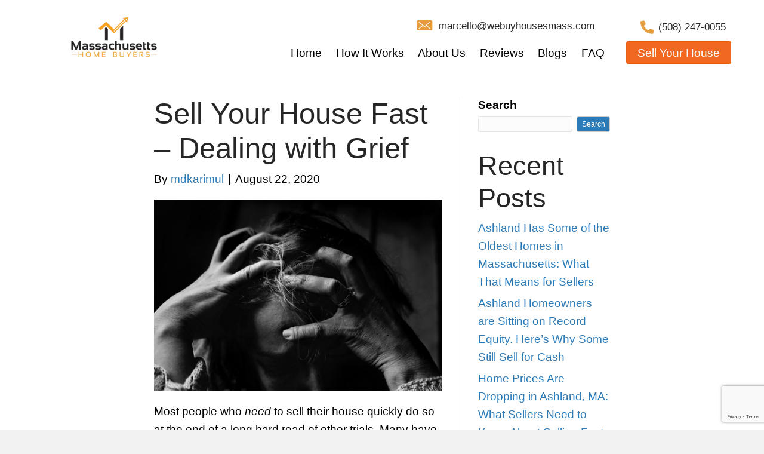

--- FILE ---
content_type: text/html; charset=UTF-8
request_url: https://www.webuyhousesmass.com/sell-your-house-fast-dealing-with-grief/
body_size: 32038
content:
<!DOCTYPE html><html lang="en-US" prefix="og: https://ogp.me/ns#"><head><script data-no-optimize="1">var litespeed_docref=sessionStorage.getItem("litespeed_docref");litespeed_docref&&(Object.defineProperty(document,"referrer",{get:function(){return litespeed_docref}}),sessionStorage.removeItem("litespeed_docref"));</script> <meta charset="UTF-8" /><meta name='viewport' content='width=device-width, initial-scale=1.0' /><meta http-equiv='X-UA-Compatible' content='IE=edge' /><link rel="profile" href="https://gmpg.org/xfn/11" /> <script type="litespeed/javascript">var assetsPath='https://www.webuyhousesmass.com/wp-content/plugins/Audio-Nibbles/modules/audio-module/includes/assets/'</script> <title>Sell Your House Fast – Dealing with Grief - Custom Realty Solutions, LLC</title><meta name="description" content="Most people who need to sell their house quickly do so at the end of a long hard road of other trials. Many have family members that have passed away, many"/><meta name="robots" content="follow, index, max-snippet:-1, max-video-preview:-1, max-image-preview:large"/><link rel="canonical" href="https://www.webuyhousesmass.com/sell-your-house-fast-dealing-with-grief/" /><meta property="og:locale" content="en_US" /><meta property="og:type" content="article" /><meta property="og:title" content="Sell Your House Fast – Dealing with Grief - Custom Realty Solutions, LLC" /><meta property="og:description" content="Most people who need to sell their house quickly do so at the end of a long hard road of other trials. Many have family members that have passed away, many" /><meta property="og:url" content="https://www.webuyhousesmass.com/sell-your-house-fast-dealing-with-grief/" /><meta property="og:site_name" content="Massachusetts Home Buyers" /><meta property="article:section" content="Uncategorized" /><meta property="og:updated_time" content="2025-03-24T13:31:20+00:00" /><meta property="article:published_time" content="2020-08-22T09:30:00+00:00" /><meta property="article:modified_time" content="2025-03-24T13:31:20+00:00" /><meta name="twitter:card" content="summary_large_image" /><meta name="twitter:title" content="Sell Your House Fast – Dealing with Grief - Custom Realty Solutions, LLC" /><meta name="twitter:description" content="Most people who need to sell their house quickly do so at the end of a long hard road of other trials. Many have family members that have passed away, many" /><meta name="twitter:label1" content="Written by" /><meta name="twitter:data1" content="mdkarimul" /><meta name="twitter:label2" content="Time to read" /><meta name="twitter:data2" content="4 minutes" /> <script type="application/ld+json" class="rank-math-schema-pro">{"@context":"https://schema.org","@graph":[{"@type":"Place","@id":"https://www.webuyhousesmass.com/#place","geo":{"@type":"GeoCoordinates","latitude":"42.2623567","longitude":"-71.4567406"},"hasMap":"https://www.google.com/maps/search/?api=1&amp;query=42.2623567,-71.4567406","address":{"@type":"PostalAddress","streetAddress":"22 Bellview","addressLocality":"HeightsAshland","addressRegion":"MA","postalCode":"01721","addressCountry":"US"}},{"@type":"Organization","@id":"https://www.webuyhousesmass.com/#organization","name":"Massachusetts Home Buyers","url":"https://webuyhousesmass.com","email":"marcello@webuyhousesmass.com","address":{"@type":"PostalAddress","streetAddress":"22 Bellview","addressLocality":"HeightsAshland","addressRegion":"MA","postalCode":"01721","addressCountry":"US"},"logo":{"@type":"ImageObject","@id":"https://www.webuyhousesmass.com/#logo","url":"https://webuyhousesmass.com/wp-content/uploads/2025/02/cropped-Custom-Realty-Solutions-LLC-favicon.webp","contentUrl":"https://webuyhousesmass.com/wp-content/uploads/2025/02/cropped-Custom-Realty-Solutions-LLC-favicon.webp","caption":"Massachusetts Home Buyers","inLanguage":"en-US","width":"512","height":"512"},"contactPoint":[{"@type":"ContactPoint","telephone":"+1-508-247-0055","contactType":"sales"}],"description":"We are a family-owned real estate solutions company serving Massachusetts. With over 20+ years of experience, we\u2019ve built a reputation for being trustworthy, personable, and honest.\r\n\r\nOur mission is simple: to provide homeowners like you with solutions tailored to your unique situation. Whether you\u2019re facing foreclosure, inheriting a property, or need to sell quickly, we\u2019re here to ensure you move forward with peace of mind.","location":{"@id":"https://www.webuyhousesmass.com/#place"}},{"@type":"WebSite","@id":"https://www.webuyhousesmass.com/#website","url":"https://www.webuyhousesmass.com","name":"Massachusetts Home Buyers","alternateName":"We Buy Houses in Massachusetts","publisher":{"@id":"https://www.webuyhousesmass.com/#organization"},"inLanguage":"en-US"},{"@type":"ImageObject","@id":"https://cdn.carrot.com/uploads/sites/4172/2020/08/Dealing-with-Grief-While-Trying-to-Sell-Your-House-Fast-1024x683.jpg","url":"https://cdn.carrot.com/uploads/sites/4172/2020/08/Dealing-with-Grief-While-Trying-to-Sell-Your-House-Fast-1024x683.jpg","width":"200","height":"200","inLanguage":"en-US"},{"@type":"BreadcrumbList","@id":"https://www.webuyhousesmass.com/sell-your-house-fast-dealing-with-grief/#breadcrumb","itemListElement":[{"@type":"ListItem","position":"1","item":{"@id":"https://www.webuyhousesmass.com","name":"Home"}},{"@type":"ListItem","position":"2","item":{"@id":"https://www.webuyhousesmass.com/sell-your-house-fast-dealing-with-grief/","name":"Sell Your House Fast \u2013 Dealing with Grief"}}]},{"@type":"WebPage","@id":"https://www.webuyhousesmass.com/sell-your-house-fast-dealing-with-grief/#webpage","url":"https://www.webuyhousesmass.com/sell-your-house-fast-dealing-with-grief/","name":"Sell Your House Fast \u2013 Dealing with Grief - Custom Realty Solutions, LLC","datePublished":"2020-08-22T09:30:00+00:00","dateModified":"2025-03-24T13:31:20+00:00","isPartOf":{"@id":"https://www.webuyhousesmass.com/#website"},"primaryImageOfPage":{"@id":"https://cdn.carrot.com/uploads/sites/4172/2020/08/Dealing-with-Grief-While-Trying-to-Sell-Your-House-Fast-1024x683.jpg"},"inLanguage":"en-US","breadcrumb":{"@id":"https://www.webuyhousesmass.com/sell-your-house-fast-dealing-with-grief/#breadcrumb"}},{"@type":"Person","@id":"https://www.webuyhousesmass.com/author/mdkarimul/","name":"mdkarimul","url":"https://www.webuyhousesmass.com/author/mdkarimul/","image":{"@type":"ImageObject","@id":"https://www.webuyhousesmass.com/wp-content/litespeed/avatar/3b093c9f04be29fde2e5c1f8c3c838e7.jpg?ver=1768249479","url":"https://www.webuyhousesmass.com/wp-content/litespeed/avatar/3b093c9f04be29fde2e5c1f8c3c838e7.jpg?ver=1768249479","caption":"mdkarimul","inLanguage":"en-US"},"worksFor":{"@id":"https://www.webuyhousesmass.com/#organization"}},{"@type":"BlogPosting","headline":"Sell Your House Fast \u2013 Dealing with Grief - Custom Realty Solutions, LLC","datePublished":"2020-08-22T09:30:00+00:00","dateModified":"2025-03-24T13:31:20+00:00","author":{"@id":"https://www.webuyhousesmass.com/author/mdkarimul/","name":"mdkarimul"},"publisher":{"@id":"https://www.webuyhousesmass.com/#organization"},"description":"Most people who need to sell their house quickly do so at the end of a long hard road of other trials. Many have family members that have passed away, many","name":"Sell Your House Fast \u2013 Dealing with Grief - Custom Realty Solutions, LLC","@id":"https://www.webuyhousesmass.com/sell-your-house-fast-dealing-with-grief/#richSnippet","isPartOf":{"@id":"https://www.webuyhousesmass.com/sell-your-house-fast-dealing-with-grief/#webpage"},"image":{"@id":"https://cdn.carrot.com/uploads/sites/4172/2020/08/Dealing-with-Grief-While-Trying-to-Sell-Your-House-Fast-1024x683.jpg"},"inLanguage":"en-US","mainEntityOfPage":{"@id":"https://www.webuyhousesmass.com/sell-your-house-fast-dealing-with-grief/#webpage"}}]}</script> <link rel='dns-prefetch' href='//www.google.com' /><link rel='dns-prefetch' href='//fonts.googleapis.com' /><link href='https://fonts.gstatic.com' crossorigin rel='preconnect' /><link rel="alternate" type="application/rss+xml" title="Custom Realty Solutions, LLC &raquo; Feed" href="https://www.webuyhousesmass.com/feed/" /><link rel="alternate" type="application/rss+xml" title="Custom Realty Solutions, LLC &raquo; Comments Feed" href="https://www.webuyhousesmass.com/comments/feed/" /><link rel="alternate" title="oEmbed (JSON)" type="application/json+oembed" href="https://www.webuyhousesmass.com/wp-json/oembed/1.0/embed?url=https%3A%2F%2Fwww.webuyhousesmass.com%2Fsell-your-house-fast-dealing-with-grief%2F" /><link rel="alternate" title="oEmbed (XML)" type="text/xml+oembed" href="https://www.webuyhousesmass.com/wp-json/oembed/1.0/embed?url=https%3A%2F%2Fwww.webuyhousesmass.com%2Fsell-your-house-fast-dealing-with-grief%2F&#038;format=xml" /><link rel="preload" href="https://www.webuyhousesmass.com/wp-content/plugins/bb-plugin/fonts/fontawesome/5.15.4/webfonts/fa-solid-900.woff2" as="font" type="font/woff2" crossorigin="anonymous"><link rel="preload" href="https://www.webuyhousesmass.com/wp-content/plugins/bb-plugin/fonts/fontawesome/5.15.4/webfonts/fa-regular-400.woff2" as="font" type="font/woff2" crossorigin="anonymous"><style id='wp-img-auto-sizes-contain-inline-css'>img:is([sizes=auto i],[sizes^="auto," i]){contain-intrinsic-size:3000px 1500px}
/*# sourceURL=wp-img-auto-sizes-contain-inline-css */</style><style id="litespeed-ccss">img:is([sizes="auto"i],[sizes^="auto,"i]){contain-intrinsic-size:3000px 1500px}.wp-block-group{box-sizing:border-box}.wp-block-latest-posts{box-sizing:border-box}.wp-block-latest-posts.wp-block-latest-posts__list{list-style:none}.wp-block-latest-posts.wp-block-latest-posts__list li{clear:both;overflow-wrap:break-word}:root :where(.wp-block-latest-posts.wp-block-latest-posts__list){padding-left:0}ul{box-sizing:border-box}.wp-block-search__button{margin-left:10px;word-break:normal}:where(.wp-block-search__button){border:1px solid #ccc;padding:6px 10px}.wp-block-search__inside-wrapper{display:flex;flex:auto;flex-wrap:nowrap;max-width:100%}.wp-block-search__label{width:100%}.wp-block-search__input{appearance:none;border:1px solid #949494;flex-grow:1;margin-left:0;margin-right:0;min-width:3rem;padding:8px;text-decoration:unset!important}:where(.wp-block-search__input){font-family:inherit;font-size:inherit;font-style:inherit;font-weight:inherit;letter-spacing:inherit;line-height:inherit;text-transform:inherit}:root{--wp--preset--font-size--normal:16px;--wp--preset--font-size--huge:42px}.aligncenter{clear:both}html :where(img[class*=wp-image-]){height:auto;max-width:100%}.wp-block-search .wp-block-search__label{font-weight:700}.wp-block-search__button{border:1px solid #ccc;padding:.375em .625em}:root{--wp--preset--aspect-ratio--square:1;--wp--preset--aspect-ratio--4-3:4/3;--wp--preset--aspect-ratio--3-4:3/4;--wp--preset--aspect-ratio--3-2:3/2;--wp--preset--aspect-ratio--2-3:2/3;--wp--preset--aspect-ratio--16-9:16/9;--wp--preset--aspect-ratio--9-16:9/16;--wp--preset--color--black:#000000;--wp--preset--color--cyan-bluish-gray:#abb8c3;--wp--preset--color--white:#ffffff;--wp--preset--color--pale-pink:#f78da7;--wp--preset--color--vivid-red:#cf2e2e;--wp--preset--color--luminous-vivid-orange:#ff6900;--wp--preset--color--luminous-vivid-amber:#fcb900;--wp--preset--color--light-green-cyan:#7bdcb5;--wp--preset--color--vivid-green-cyan:#00d084;--wp--preset--color--pale-cyan-blue:#8ed1fc;--wp--preset--color--vivid-cyan-blue:#0693e3;--wp--preset--color--vivid-purple:#9b51e0;--wp--preset--color--fl-heading-text:#262626;--wp--preset--color--fl-body-bg:#f2f2f2;--wp--preset--color--fl-body-text:#000000;--wp--preset--color--fl-accent:#2b7bb9;--wp--preset--color--fl-accent-hover:#2b7bb9;--wp--preset--color--fl-topbar-bg:#ffffff;--wp--preset--color--fl-topbar-text:#757575;--wp--preset--color--fl-topbar-link:#2b7bb9;--wp--preset--color--fl-topbar-hover:#2b7bb9;--wp--preset--color--fl-header-bg:#ffffff;--wp--preset--color--fl-header-text:#ffffff;--wp--preset--color--fl-header-link:#000000;--wp--preset--color--fl-header-hover:#000000;--wp--preset--color--fl-nav-bg:#ffffff;--wp--preset--color--fl-nav-link:#000000;--wp--preset--color--fl-nav-hover:#2b7bb9;--wp--preset--color--fl-content-bg:#ffffff;--wp--preset--color--fl-footer-widgets-bg:#ffffff;--wp--preset--color--fl-footer-widgets-text:#757575;--wp--preset--color--fl-footer-widgets-link:#2b7bb9;--wp--preset--color--fl-footer-widgets-hover:#2b7bb9;--wp--preset--color--fl-footer-bg:#000000;--wp--preset--color--fl-footer-text:#ffffff;--wp--preset--color--fl-footer-link:#ff686e;--wp--preset--color--fl-footer-hover:#ff686e;--wp--preset--gradient--vivid-cyan-blue-to-vivid-purple:linear-gradient(135deg,rgba(6,147,227,1) 0%,rgb(155,81,224) 100%);--wp--preset--gradient--light-green-cyan-to-vivid-green-cyan:linear-gradient(135deg,rgb(122,220,180) 0%,rgb(0,208,130) 100%);--wp--preset--gradient--luminous-vivid-amber-to-luminous-vivid-orange:linear-gradient(135deg,rgba(252,185,0,1) 0%,rgba(255,105,0,1) 100%);--wp--preset--gradient--luminous-vivid-orange-to-vivid-red:linear-gradient(135deg,rgba(255,105,0,1) 0%,rgb(207,46,46) 100%);--wp--preset--gradient--very-light-gray-to-cyan-bluish-gray:linear-gradient(135deg,rgb(238,238,238) 0%,rgb(169,184,195) 100%);--wp--preset--gradient--cool-to-warm-spectrum:linear-gradient(135deg,rgb(74,234,220) 0%,rgb(151,120,209) 20%,rgb(207,42,186) 40%,rgb(238,44,130) 60%,rgb(251,105,98) 80%,rgb(254,248,76) 100%);--wp--preset--gradient--blush-light-purple:linear-gradient(135deg,rgb(255,206,236) 0%,rgb(152,150,240) 100%);--wp--preset--gradient--blush-bordeaux:linear-gradient(135deg,rgb(254,205,165) 0%,rgb(254,45,45) 50%,rgb(107,0,62) 100%);--wp--preset--gradient--luminous-dusk:linear-gradient(135deg,rgb(255,203,112) 0%,rgb(199,81,192) 50%,rgb(65,88,208) 100%);--wp--preset--gradient--pale-ocean:linear-gradient(135deg,rgb(255,245,203) 0%,rgb(182,227,212) 50%,rgb(51,167,181) 100%);--wp--preset--gradient--electric-grass:linear-gradient(135deg,rgb(202,248,128) 0%,rgb(113,206,126) 100%);--wp--preset--gradient--midnight:linear-gradient(135deg,rgb(2,3,129) 0%,rgb(40,116,252) 100%);--wp--preset--font-size--small:13px;--wp--preset--font-size--medium:20px;--wp--preset--font-size--large:36px;--wp--preset--font-size--x-large:42px;--wp--preset--spacing--20:0.44rem;--wp--preset--spacing--30:0.67rem;--wp--preset--spacing--40:1rem;--wp--preset--spacing--50:1.5rem;--wp--preset--spacing--60:2.25rem;--wp--preset--spacing--70:3.38rem;--wp--preset--spacing--80:5.06rem;--wp--preset--shadow--natural:6px 6px 9px rgba(0, 0, 0, 0.2);--wp--preset--shadow--deep:12px 12px 50px rgba(0, 0, 0, 0.4);--wp--preset--shadow--sharp:6px 6px 0px rgba(0, 0, 0, 0.2);--wp--preset--shadow--outlined:6px 6px 0px -3px rgba(255, 255, 255, 1), 6px 6px rgba(0, 0, 0, 1);--wp--preset--shadow--crisp:6px 6px 0px rgba(0, 0, 0, 1)}.fl-builder-content *,.fl-builder-content *:before,.fl-builder-content *:after{-webkit-box-sizing:border-box;-moz-box-sizing:border-box;box-sizing:border-box}.fl-row:before,.fl-row:after,.fl-row-content:before,.fl-row-content:after,.fl-col-group:before,.fl-col-group:after,.fl-col:before,.fl-col:after,.fl-module:before,.fl-module:after,.fl-module-content:before,.fl-module-content:after{display:table;content:" "}.fl-row:after,.fl-row-content:after,.fl-col-group:after,.fl-col:after,.fl-module:after,.fl-module-content:after{clear:both}.fl-clear{clear:both}.fl-row,.fl-row-content{margin-left:auto;margin-right:auto;min-width:0}.fl-row-content-wrap{position:relative}.fl-row-default-height .fl-row-content-wrap{display:-webkit-box;display:-webkit-flex;display:-ms-flexbox;display:flex;min-height:100vh}.fl-row-default-height .fl-row-content-wrap{min-height:0}.fl-row-default-height .fl-row-content{-webkit-box-flex:1 1 auto;-moz-box-flex:1 1 auto;-webkit-flex:1 1 auto;-ms-flex:1 1 auto;flex:1 1 auto}.fl-row-default-height.fl-row-align-center .fl-row-content-wrap{align-items:center;justify-content:center;-webkit-align-items:center;-webkit-box-align:center;-webkit-box-pack:center;-webkit-justify-content:center;-ms-flex-align:center;-ms-flex-pack:center}.fl-col-group-equal-height{display:flex;flex-wrap:wrap;width:100%}.fl-col-group-equal-height .fl-col,.fl-col-group-equal-height .fl-col-content{display:flex;flex:1 1 auto}.fl-col-group-equal-height .fl-col-content{flex-direction:column;flex-shrink:1;min-width:1px;max-width:100%;width:100%}.fl-col-group-equal-height:before,.fl-col-group-equal-height .fl-col:before,.fl-col-group-equal-height .fl-col-content:before,.fl-col-group-equal-height:after,.fl-col-group-equal-height .fl-col:after,.fl-col-group-equal-height .fl-col-content:after{content:none}.fl-col-group-equal-height.fl-col-group-align-center .fl-col-content{align-items:center;justify-content:center}.fl-col-group-equal-height.fl-col-group-align-center .fl-module{width:100%}.fl-col{float:left;min-height:1px}.fl-module img{max-width:100%}.fl-builder-content a.fl-button,.fl-builder-content a.fl-button:visited{border-radius:4px;-moz-border-radius:4px;-webkit-border-radius:4px;display:inline-block;font-size:16px;font-weight:400;line-height:18px;padding:12px 24px;text-decoration:none;text-shadow:none}.fl-builder-content .fl-button-right{text-align:right}.fl-photo{line-height:0;position:relative}.fl-photo-align-left{text-align:left}.fl-photo-content{display:inline-block;line-height:0;position:relative;max-width:100%}.fl-photo-content img{display:inline;height:auto;max-width:100%}@media (max-width:768px){.fl-row-content-wrap{background-attachment:scroll!important}.fl-col-group.fl-col-group-equal-height{display:block}.fl-col-group.fl-col-group-equal-height.fl-col-group-custom-width{display:-webkit-box;display:-webkit-flex;display:flex}.fl-col-group.fl-col-group-responsive-reversed{display:-webkit-flex;display:flex;-webkit-flex-wrap:wrap-reverse;flex-wrap:wrap-reverse;flex-direction:row-reverse}.fl-col{clear:both;float:none;margin-left:auto;margin-right:auto;width:auto!important}.fl-col-small:not(.fl-col-small-full-width){max-width:400px}.fl-row[data-node] .fl-row-content-wrap{margin:0;padding-left:0;padding-right:0}.fl-col[data-node] .fl-col-content{margin:0;padding-left:0;padding-right:0}}@media (min-width:769px) and (max-width:992px){html .fl-visible-desktop:not(.fl-visible-medium),html .fl-visible-large:not(.fl-visible-medium){display:none}}@media (max-width:768px){html .fl-visible-desktop:not(.fl-visible-mobile),html .fl-visible-large:not(.fl-visible-mobile){display:none}}.fl-row-fixed-width{max-width:1100px}.fl-row-content-wrap{margin-top:0;margin-right:0;margin-bottom:0;margin-left:0;padding-top:20px;padding-right:20px;padding-bottom:20px;padding-left:20px}.fl-module-content{margin-top:20px;margin-right:20px;margin-bottom:20px;margin-left:20px}.fl-node-gk2tud50cyfb{width:100%}.uabb-module-content h3{margin:0;clear:both}.fl-module-content a{text-decoration:none}.uabb-icon-wrap{display:inline-block}.uabb-icon i{display:block}.uabb-icon i:before{border:none!important;background:none!important}.uabb-imgicon-wrap .uabb-icon{display:block}.uabb-imgicon-wrap .uabb-icon i{float:none}.uabb-js-breakpoint{content:"default";display:none}@media screen and (max-width:992px){.uabb-js-breakpoint{content:"992"}}@media screen and (max-width:768px){.uabb-js-breakpoint{content:"768"}}.fas{-moz-osx-font-smoothing:grayscale;-webkit-font-smoothing:antialiased;display:inline-block;font-style:normal;font-variant:normal;text-rendering:auto;line-height:1}.fa-phone-alt:before{content:""}.fas{font-family:"Font Awesome 5 Free"}.fas{font-weight:900}.ua-icon{font-family:"Ultimate-Icons"!important;speak:none;font-style:normal;font-weight:400;font-variant:normal;text-transform:none;line-height:1;-webkit-font-smoothing:antialiased;-moz-osx-font-smoothing:grayscale}.ua-icon-icon-6-mail-envelope-closed2:before{content:""}.fl-node-mcpkxsyfb9ng>.fl-row-content-wrap{background-color:#fff;border-style:none;border-width:0;background-clip:border-box;border-top-width:25px}.fl-node-mcpkxsyfb9ng .fl-row-content{max-width:1600px}.fl-node-mcpkxsyfb9ng>.fl-row-content-wrap{padding-top:20px;padding-right:0;padding-bottom:10px;padding-left:0}@media (max-width:992px){.fl-node-mcpkxsyfb9ng.fl-row>.fl-row-content-wrap{padding-top:10px;padding-bottom:10px}}@media (max-width:768px){.fl-node-mcpkxsyfb9ng.fl-row>.fl-row-content-wrap{padding-top:0;padding-bottom:0}}.fl-node-4ysvko23r7gl{width:22%}@media (max-width:992px){.fl-builder-content .fl-node-4ysvko23r7gl{width:50%!important;max-width:none;-webkit-box-flex:0 1 auto;-moz-box-flex:0 1 auto;-webkit-flex:0 1 auto;-ms-flex:0 1 auto;flex:0 1 auto}}@media (max-width:768px){.fl-builder-content .fl-node-4ysvko23r7gl{width:100%!important;max-width:none;clear:none;float:left}}@media (max-width:768px){.fl-node-4ysvko23r7gl.fl-col>.fl-col-content{margin-left:10px}}.fl-node-5josymifldq0{width:50%}.fl-node-at7v2yred4bl{width:59%}@media (max-width:992px){.fl-builder-content .fl-node-at7v2yred4bl{width:20%!important;max-width:none;-webkit-box-flex:0 1 auto;-moz-box-flex:0 1 auto;-webkit-flex:0 1 auto;-ms-flex:0 1 auto;flex:0 1 auto}}@media (max-width:768px){.fl-builder-content .fl-node-at7v2yred4bl{width:20%!important;max-width:none;clear:none;float:left}}.fl-node-tpn6u7svzwl9{width:31%}@media (max-width:992px){.fl-builder-content .fl-node-tpn6u7svzwl9{width:60%!important;max-width:none;-webkit-box-flex:0 1 auto;-moz-box-flex:0 1 auto;-webkit-flex:0 1 auto;-ms-flex:0 1 auto;flex:0 1 auto}}@media (max-width:768px){.fl-builder-content .fl-node-tpn6u7svzwl9{width:100%!important;max-width:none;clear:none;float:left}}.fl-node-d35uvr8koapi{width:18%}@media (max-width:992px){.fl-builder-content .fl-node-d35uvr8koapi{width:28%!important;max-width:none;-webkit-box-flex:0 1 auto;-moz-box-flex:0 1 auto;-webkit-flex:0 1 auto;-ms-flex:0 1 auto;flex:0 1 auto}}@media (max-width:768px){.fl-builder-content .fl-node-d35uvr8koapi{width:65%!important;max-width:none;clear:none;float:left}}.fl-node-osf9wxlzmtdg{width:19%}@media (max-width:1200px){.fl-builder-content .fl-node-osf9wxlzmtdg{width:22%!important;max-width:none;-webkit-box-flex:0 1 auto;-moz-box-flex:0 1 auto;-webkit-flex:0 1 auto;-ms-flex:0 1 auto;flex:0 1 auto}}@media (max-width:992px){.fl-builder-content .fl-node-osf9wxlzmtdg{width:36.57%!important;max-width:none;-webkit-box-flex:0 1 auto;-moz-box-flex:0 1 auto;-webkit-flex:0 1 auto;-ms-flex:0 1 auto;flex:0 1 auto}}@media (max-width:768px){.fl-builder-content .fl-node-osf9wxlzmtdg{width:100%!important;max-width:none;clear:none;float:left}}@media (max-width:768px){.fl-photo-content,.fl-photo-img{max-width:100%}}.fl-node-t7fxohspab0l .fl-photo{text-align:left}.fl-node-t7fxohspab0l .fl-photo-content,.fl-node-t7fxohspab0l .fl-photo-img{width:640px}@media (max-width:992px){.fl-node-t7fxohspab0l .fl-photo-content,.fl-node-t7fxohspab0l .fl-photo-img{width:220px}}@media (max-width:768px){.fl-node-t7fxohspab0l .fl-photo{text-align:center}.fl-node-t7fxohspab0l .fl-photo-content,.fl-node-t7fxohspab0l .fl-photo-img{width:400px}}.fl-node-t7fxohspab0l>.fl-module-content{margin-top:-80px;margin-right:0;margin-bottom:0;margin-left:0}@media (max-width:992px){.fl-node-t7fxohspab0l.fl-module>.fl-module-content{margin-top:0;margin-left:20px}}@media (max-width:768px){.fl-node-t7fxohspab0l.fl-module>.fl-module-content{margin-top:10px;margin-right:20px;margin-bottom:10px}}.fl-menu ul,.fl-menu li{list-style:none;margin:0;padding:0}.fl-menu .menu:before,.fl-menu .menu:after{content:"";display:table;clear:both}.fl-menu-horizontal{display:inline-flex;flex-wrap:wrap;align-items:center}.fl-menu li{position:relative}.fl-menu a{display:block;padding:10px;text-decoration:none}.fl-menu .sub-menu{min-width:220px}.fl-menu .fl-has-submenu-container{position:relative}.fl-menu .fl-menu-toggle{position:absolute;top:50%;right:0}.fl-menu .fl-toggle-none .fl-menu-toggle:before{border-color:#333}.fl-menu .fl-menu-mobile-toggle{position:relative;padding:8px;background-color:#fff0;border:none;color:#333;border-radius:0}.fl-menu .fl-menu-mobile-toggle.hamburger .svg-container{display:inline-block;position:relative;width:1.4em;height:1.4em;vertical-align:middle}.fl-menu .fl-menu-mobile-toggle.hamburger .hamburger-menu{position:absolute;top:0;left:0;right:0;bottom:0}.fl-menu .fl-menu-mobile-toggle.hamburger .hamburger-menu rect{fill:currentColor}.fl-builder-content .fl-node-bz3gxrnmqic2 .menu>li>a,.fl-builder-content .fl-node-bz3gxrnmqic2 .menu>li>.fl-has-submenu-container>a,.fl-builder-content .fl-node-bz3gxrnmqic2 .sub-menu>li>a{color:#000}.fl-node-bz3gxrnmqic2 .fl-menu .fl-toggle-none .fl-menu-toggle:before{border-color:#000}.fl-node-bz3gxrnmqic2 .menu .fl-has-submenu .sub-menu{display:none}.fl-node-bz3gxrnmqic2 .fl-menu .sub-menu{background-color:#fff;-webkit-box-shadow:0 1px 20px rgb(0 0 0/.1);-ms-box-shadow:0 1px 20px rgb(0 0 0/.1);box-shadow:0 1px 20px rgb(0 0 0/.1)}.fl-node-bz3gxrnmqic2 .fl-menu-horizontal.fl-toggle-none .fl-menu-toggle{width:29px;height:29px;margin:-14.5px 0 0}.fl-node-bz3gxrnmqic2 .fl-menu-horizontal.fl-toggle-none .fl-menu-toggle{width:29px;height:29px;margin:-14.5px 0 0}.fl-node-bz3gxrnmqic2 .fl-menu li{border-top:1px solid #fff0}.fl-node-bz3gxrnmqic2 .fl-menu li:first-child{border-top:none}@media (max-width:992px){.fl-node-bz3gxrnmqic2 .fl-menu .menu{position:absolute;left:20px;right:20px;z-index:1500}.fl-node-bz3gxrnmqic2 .fl-menu .menu{background-color:#fff}.fl-node-bz3gxrnmqic2 .fl-menu ul.menu{display:none;float:none}.fl-node-bz3gxrnmqic2 .fl-menu .sub-menu{-webkit-box-shadow:none;-ms-box-shadow:none;box-shadow:none}}@media (min-width:993px){.fl-node-bz3gxrnmqic2 .fl-menu .menu>li{display:inline-block}.fl-node-bz3gxrnmqic2 .menu li{border-left:1px solid #fff0;border-top:none}.fl-node-bz3gxrnmqic2 .menu li:first-child{border:none}.fl-node-bz3gxrnmqic2 .menu li li{border-top:1px solid #fff0;border-left:none}.fl-node-bz3gxrnmqic2 .menu .fl-has-submenu .sub-menu{position:absolute;top:100%;left:0;z-index:10;visibility:hidden;opacity:0;text-align:left}.fl-node-bz3gxrnmqic2 .fl-menu .fl-menu-toggle{display:none}.fl-node-bz3gxrnmqic2 ul.sub-menu{padding-top:0;padding-right:0;padding-bottom:0;padding-left:0}.fl-node-bz3gxrnmqic2 .fl-menu-mobile-toggle{display:none}}.fl-node-bz3gxrnmqic2 .fl-menu-mobile-toggle{color:#000;font-size:16px;text-transform:none;padding-top:14px;padding-right:14px;padding-bottom:14px;padding-left:14px;border-color:rgb(0 0 0/.1)}.fl-node-bz3gxrnmqic2 .fl-menu-mobile-toggle rect{fill:#000}.fl-node-bz3gxrnmqic2 .fl-menu .menu,.fl-node-bz3gxrnmqic2 .fl-menu .menu>li{font-family:Poppins,sans-serif;font-weight:400;font-size:25px;line-height:1}.fl-node-bz3gxrnmqic2 .fl-menu{text-align:right}.fl-node-bz3gxrnmqic2 .fl-menu .menu{justify-content:right}.fl-node-bz3gxrnmqic2 .menu a{padding-top:15px;padding-right:15px;padding-bottom:15px;padding-left:15px}.fl-node-bz3gxrnmqic2 .fl-menu .menu .sub-menu>li{font-size:23px;line-height:1}.fl-node-bz3gxrnmqic2 .fl-menu-mobile-toggle{float:right}@media (max-width:1200px){.fl-node-bz3gxrnmqic2 .fl-menu-mobile-toggle{float:none}}@media (max-width:992px){.fl-node-bz3gxrnmqic2 .fl-menu .menu,.fl-node-bz3gxrnmqic2 .fl-menu .menu>li{text-align:left}.fl-node-bz3gxrnmqic2 .fl-menu{text-align:right}.fl-node-bz3gxrnmqic2 .fl-menu .menu{justify-content:right}.fl-node-bz3gxrnmqic2 .menu li.fl-has-submenu ul.sub-menu{padding-left:15px}.fl-node-bz3gxrnmqic2 .fl-menu .sub-menu{background-color:#fff}.fl-node-bz3gxrnmqic2 .fl-menu-mobile-toggle{float:right}}@media (max-width:768px){.fl-node-bz3gxrnmqic2 .fl-menu .menu,.fl-node-bz3gxrnmqic2 .fl-menu .menu>li{text-align:center}.fl-node-bz3gxrnmqic2 .fl-menu{text-align:left}.fl-node-bz3gxrnmqic2 .fl-menu .menu{justify-content:left}.fl-node-bz3gxrnmqic2 .fl-menu-mobile-toggle{float:left}}.fl-node-bz3gxrnmqic2>.fl-module-content{margin-top:0;margin-right:0}@media (max-width:992px){.fl-node-bz3gxrnmqic2.fl-module>.fl-module-content{margin-top:20px}}@media (max-width:768px){.fl-node-bz3gxrnmqic2.fl-module>.fl-module-content{margin-top:20px}}.fl-builder-content .fl-node-lbaf7sk19ung a.fl-button,.fl-builder-content .fl-node-lbaf7sk19ung a.fl-button:visited,.fl-builder-content .fl-node-lbaf7sk19ung a.fl-button *,.fl-builder-content .fl-node-lbaf7sk19ung a.fl-button:visited *,.fl-page .fl-builder-content .fl-node-lbaf7sk19ung a.fl-button,.fl-page .fl-builder-content .fl-node-lbaf7sk19ung a.fl-button:visited,.fl-page .fl-builder-content .fl-node-lbaf7sk19ung a.fl-button *,.fl-page .fl-builder-content .fl-node-lbaf7sk19ung a.fl-button:visited *{color:#fcfcfc}.fl-node-lbaf7sk19ung .fl-button-wrap{text-align:right}.fl-builder-content .fl-node-lbaf7sk19ung .fl-button-wrap a.fl-button{padding-top:15px;padding-bottom:15px}.fl-builder-content .fl-node-lbaf7sk19ung a.fl-button,.fl-builder-content .fl-node-lbaf7sk19ung a.fl-button:visited,.fl-page .fl-builder-content .fl-node-lbaf7sk19ung a.fl-button,.fl-page .fl-builder-content .fl-node-lbaf7sk19ung a.fl-button:visited{font-family:Poppins,sans-serif;font-weight:400;font-size:25px;border:1px solid #e55d14;background-color:#f16920}@media (max-width:768px){.fl-node-lbaf7sk19ung .fl-button-wrap{text-align:center}.fl-builder-content .fl-node-lbaf7sk19ung .fl-button-wrap a.fl-button{padding-top:10px;padding-bottom:10px}.fl-builder-content .fl-node-lbaf7sk19ung a.fl-button,.fl-builder-content .fl-node-lbaf7sk19ung a.fl-button:visited,.fl-page .fl-builder-content .fl-node-lbaf7sk19ung a.fl-button,.fl-page .fl-builder-content .fl-node-lbaf7sk19ung a.fl-button:visited{font-size:21px;text-align:center}}.fl-node-lbaf7sk19ung>.fl-module-content{margin-top:0}@media (max-width:992px){.fl-node-lbaf7sk19ung.fl-module>.fl-module-content{margin-top:20px}}.uabb-list-icon-wrap .uabb-icon-wrap,.uabb-list-icon-wrap .uabb-list-icon-text{display:inline-block;vertical-align:middle}.uabb-list-icon-wrap{display:-webkit-box;display:-webkit-flex;display:-ms-flexbox;display:flex;-webkit-align-items:center;-webkit-box-align:center;-ms-flex-align:center;align-items:center}.uabb-list-icon-text h3.uabb-list-icon-text-heading{padding:0;margin:0}.fl-module-list-icon .uabb-list-icon{display:-webkit-box;display:-webkit-flex;display:-ms-flexbox;display:flex;-webkit-box-orient:vertical;-webkit-box-direction:normal;-webkit-flex-direction:column;-ms-flex-direction:column;flex-direction:column}.uabb-list-icon-text *{margin:0}.fl-node-j78uqbgzmtyh .uabb-imgicon-wrap{text-align:}.fl-node-j78uqbgzmtyh .uabb-icon-wrap .uabb-icon i,.fl-node-j78uqbgzmtyh .uabb-icon-wrap .uabb-icon i:before{color:#e69d3d;font-size:45px;height:auto;width:auto;line-height:45px;height:45px;width:45px;text-align:center}.fl-node-j78uqbgzmtyh .uabb-icon-wrap .uabb-icon i:before{background:none}@media (max-width:992px){.fl-node-j78uqbgzmtyh .uabb-imgicon-wrap{text-align:}}@media (max-width:768px){.fl-node-j78uqbgzmtyh .uabb-imgicon-wrap{text-align:}}.fl-node-j78uqbgzmtyh .uabb-callout-outter,.fl-node-j78uqbgzmtyh .uabb-list-icon-text{display:inline-block;vertical-align:middle}.fl-node-j78uqbgzmtyh .uabb-list-icon-wrap .uabb-callout-outter{margin-right:10px}.fl-node-j78uqbgzmtyh .uabb-list-icon-wrap{-webkit-justify-content:center;justify-content:center}.fl-node-j78uqbgzmtyh .uabb-list-icon .uabb-list-icon-text .uabb-list-icon-text-heading{color:#000}.fl-node-j78uqbgzmtyh .uabb-list-icon .uabb-list-icon-text .uabb-list-icon-text-heading{font-family:Poppins,sans-serif;font-weight:400;font-size:23px;text-align:right}@media (max-width:768px){.fl-node-j78uqbgzmtyh .uabb-list-icon .uabb-list-icon-text .uabb-list-icon-text-heading{font-size:22px}}.fl-node-j78uqbgzmtyh>.fl-module-content{margin-top:15px;margin-right:0;margin-bottom:10px;margin-left:50px}@media (max-width:768px){.fl-node-j78uqbgzmtyh>.fl-module-content{margin-left:20px}}.fl-node-4ficyxat2hvk .uabb-imgicon-wrap{text-align:}.fl-node-4ficyxat2hvk .uabb-icon-wrap .uabb-icon i,.fl-node-4ficyxat2hvk .uabb-icon-wrap .uabb-icon i:before{color:#e69d3d;font-size:30px;height:auto;width:auto;line-height:30px;height:30px;width:30px;text-align:center}.fl-node-4ficyxat2hvk .uabb-icon-wrap .uabb-icon i:before{background:none}@media (max-width:992px){.fl-node-4ficyxat2hvk .uabb-imgicon-wrap{text-align:}}@media (max-width:768px){.fl-node-4ficyxat2hvk .uabb-imgicon-wrap{text-align:}}.fl-node-4ficyxat2hvk .uabb-callout-outter,.fl-node-4ficyxat2hvk .uabb-list-icon-text{display:inline-block;vertical-align:middle}.fl-node-4ficyxat2hvk .uabb-list-icon-wrap .uabb-callout-outter{margin-right:10px}.fl-node-4ficyxat2hvk .uabb-list-icon-wrap{-webkit-justify-content:center;justify-content:center}.fl-node-4ficyxat2hvk .uabb-list-icon .uabb-list-icon-text .uabb-list-icon-text-heading{color:#000}.fl-node-4ficyxat2hvk .uabb-list-icon .uabb-list-icon-text .uabb-list-icon-text-heading{font-family:Poppins,sans-serif;font-weight:400;font-size:23px;text-align:right}@media (max-width:768px){.fl-node-4ficyxat2hvk .uabb-list-icon .uabb-list-icon-text .uabb-list-icon-text-heading{font-size:22px}}.fl-node-4ficyxat2hvk>.fl-module-content{margin-right:0;margin-bottom:10px;margin-left:50px}@media (max-width:768px){.fl-node-4ficyxat2hvk.fl-module>.fl-module-content{margin-top:0}}@media (max-width:768px){.fl-node-4ficyxat2hvk>.fl-module-content{margin-left:20px}}@media screen and (max-width:480px){div#col-logo{order:1}header ul.menu{margin-top:20px;left:0!important;right:0!important;padding:10px 15px 30px}}.fl-builder-content[data-shrink="1"] img{width:auto}.fl-builder-content[data-shrink="1"] img.fl-photo-img{width:auto;height:auto}.uabb-module-content h3{margin:0;clear:both}.fl-module-content a{text-decoration:none}.uabb-icon-wrap{display:inline-block}.uabb-icon i{display:block}.uabb-icon i:before{border:none!important;background:none!important}.uabb-imgicon-wrap .uabb-icon{display:block}.uabb-imgicon-wrap .uabb-icon i{float:none}.uabb-js-breakpoint{content:"default";display:none}@media screen and (max-width:992px){.uabb-js-breakpoint{content:"992"}}@media screen and (max-width:768px){.uabb-js-breakpoint{content:"768"}}.uabb-module-content h3{margin:0;clear:both}.fl-module-content a{text-decoration:none}.uabb-icon-wrap{display:inline-block}.uabb-icon i{display:block}.uabb-icon i:before{border:none!important;background:none!important}.uabb-imgicon-wrap .uabb-icon{display:block}.uabb-imgicon-wrap .uabb-icon i{float:none}.uabb-js-breakpoint{content:"default";display:none}@media screen and (max-width:992px){.uabb-js-breakpoint{content:"992"}}@media screen and (max-width:768px){.uabb-js-breakpoint{content:"768"}}button::-moz-focus-inner{padding:0;border:0}html{font-family:sans-serif;-ms-text-size-adjust:100%;-webkit-text-size-adjust:100%}body{margin:0}article,aside,header,nav{display:block}a{background-color:#fff0}h1{font-size:2em;margin:.67em 0}img{border:0}svg:not(:root){overflow:hidden}button,input{color:inherit;font:inherit;margin:0}button{overflow:visible}button{text-transform:none}button{-webkit-appearance:button}button::-moz-focus-inner,input::-moz-focus-inner{border:0;padding:0}input{line-height:normal}input[type="search"]{-webkit-appearance:textfield;-webkit-box-sizing:content-box;-moz-box-sizing:content-box;box-sizing:content-box}input[type="search"]::-webkit-search-cancel-button,input[type="search"]::-webkit-search-decoration{-webkit-appearance:none}*{-webkit-box-sizing:border-box;-moz-box-sizing:border-box;box-sizing:border-box}*:before,*:after{-webkit-box-sizing:border-box;-moz-box-sizing:border-box;box-sizing:border-box}html{font-size:10px}body{font-family:"Helvetica Neue",Helvetica,Arial,sans-serif;font-size:14px;line-height:1.42857143;color:#333;background-color:#fff}input,button{font-family:inherit;font-size:inherit;line-height:inherit}a{color:#337ab7;text-decoration:none}img{vertical-align:middle}h1,h2,h3{font-family:inherit;font-weight:500;line-height:1.1;color:inherit}h1,h2,h3{margin-top:20px;margin-bottom:10px}h1{font-size:36px}h2{font-size:30px}h3{font-size:24px}p{margin:0 0 10px}ul{margin-top:0;margin-bottom:10px}ul ul{margin-bottom:0}.container{padding-right:15px;padding-left:15px;margin-right:auto;margin-left:auto}@media (min-width:768px){.container{width:750px}}@media (min-width:992px){.container{width:970px}}@media (min-width:1200px){.container{width:1170px}}.row{margin-right:-15px;margin-left:-15px}.col-md-4,.col-md-8{position:relative;min-height:1px;padding-right:15px;padding-left:15px}@media (min-width:992px){.col-md-4,.col-md-8{float:left}.col-md-8{width:66.66666667%}.col-md-4{width:33.33333333%}}label{display:inline-block;max-width:100%;margin-bottom:5px;font-weight:700}input[type="search"]{-webkit-box-sizing:border-box;-moz-box-sizing:border-box;box-sizing:border-box;-webkit-appearance:none;appearance:none}.clearfix:before,.clearfix:after,.container:before,.container:after,.row:before,.row:after{display:table;content:" "}.clearfix:after,.container:after,.row:after{clear:both}body{background-color:#f2f2f2;color:#000;font-family:"Poppins",sans-serif;font-size:25px;font-weight:400;line-height:1.6;font-style:normal;padding:0;word-wrap:break-word}h1,h2,h3{color:#262626;font-family:"Poppins",sans-serif;font-weight:400;line-height:1.4;text-transform:none;font-style:normal}h3 a{color:#262626}h1{font-size:65px;line-height:1.2;letter-spacing:0;color:#262626;font-family:"Poppins",sans-serif;font-weight:400;font-style:normal;text-transform:none}h2{font-size:60px;line-height:1.2;letter-spacing:0}h3{font-size:24px;line-height:1.4;letter-spacing:0}a{color:#2b7bb9;text-decoration:none}img{max-width:100%;height:auto}.fl-screen-reader-text{position:absolute;left:-10000px;top:auto;width:1px;height:1px;overflow:hidden;padding:10px 15px;background:#fff!important}.container{padding-left:20px;padding-right:20px}.fl-page{position:relative;-moz-box-shadow:none;-webkit-box-shadow:none;box-shadow:none;margin:0 auto}.fl-page-content{background-color:#fff}.fl-content,.fl-sidebar{margin:20px 0}.fl-sidebar{display:none}.fl-post{margin-bottom:40px}.fl-post:last-child{margin-bottom:0}.fl-post img[class*="wp-image-"],.fl-post img.aligncenter{height:auto;max-width:100%}.fl-post-header{margin-bottom:25px}.fl-post-title{margin-top:0}.fl-post-meta .fl-sep{margin:0 3px}.aligncenter{display:block;margin:5px auto 5px auto}.aligncenter{display:block;margin:5px auto 5px auto}.fl-widget{margin-bottom:40px}.fl-widget ul{list-style:none;padding:0}.fl-widget ul li{display:block;margin-bottom:8px}.fl-widget ul li:last-child{margin-bottom:0}a.fl-button,a.fl-button:visited{background:#2b7bb9;color:#fff;border:1px solid #1f5a87}a.fl-button *,a.fl-button:visited *{color:#fff}button{background-color:#2b7bb9;color:#fff;font-size:16px;line-height:1.2;padding:6px 12px;font-weight:400;text-shadow:none;border:1px solid #1f5a87;-moz-box-shadow:none;-webkit-box-shadow:none;box-shadow:none;-moz-border-radius:4px;-webkit-border-radius:4px;border-radius:4px}input[type=text],input[type=search]{display:block;width:100%;padding:6px 12px;font-size:14px;line-height:1.428571429;color:#000;background-color:#fcfcfc;background-image:none;border:1px solid #e6e6e6;-moz-box-shadow:none;-webkit-box-shadow:none;box-shadow:none;-moz-border-radius:4px;-webkit-border-radius:4px;border-radius:4px}input[type=text]::-webkit-input-placeholder,input[type=search]::-webkit-input-placeholder{color:rgb(0 0 0/.4)}input[type=text]:-moz-placeholder,input[type=search]:-moz-placeholder{color:rgb(0 0 0/.4)}input[type=text]::-moz-placeholder,input[type=search]::-moz-placeholder{color:rgb(0 0 0/.4)}input[type=text]:-ms-input-placeholder,input[type=search]:-ms-input-placeholder{color:rgb(0 0 0/.4)}@media (min-width:768px){.container{padding-left:40px;padding-right:40px;width:auto}.fl-content,.fl-sidebar{margin:40px 0}}@media (min-width:992px){.container{padding-left:0;padding-right:0;width:900px}.fl-full-width .container{padding-left:40px;padding-right:40px;width:auto}.fl-page{-moz-box-shadow:none;-webkit-box-shadow:none;box-shadow:none;width:980px}.fl-full-width .fl-page{width:auto}.fl-sidebar{display:block}.fl-content{margin:40px 0}.fl-content-left{border-right:1px solid #e6e6e6;padding-right:40px}.fl-sidebar-right{padding-left:40px}}@media (min-width:1100px){.container{width:1020px;max-width:90%}.fl-full-width .container{padding-left:0;padding-right:0;width:1020px}}@media (max-width:991px){body{font-size:14px;line-height:1.45}h1{font-size:36px;line-height:1.4;letter-spacing:0}h2{font-size:30px;line-height:1.4;letter-spacing:0}h3{font-size:24px;line-height:1.4;letter-spacing:0}.fl-page button{font-size:16px;line-height:1.2}a.fl-button,a.fl-button:visited,.fl-page a.fl-button,.fl-page a.fl-button:visited{font-size:16px;line-height:1.2}}@media (max-width:767px){body{font-size:22px;line-height:1.6}h1{font-size:45px;line-height:1.2;letter-spacing:0}h2{font-size:40px;line-height:1.2;letter-spacing:0}h3{font-size:24px;line-height:1.4;letter-spacing:0}h3{font-size:24px;line-height:1.4;letter-spacing:0}.fl-page button{font-size:16px;line-height:1.2}a.fl-button,a.fl-button:visited,.fl-page a.fl-button,.fl-page a.fl-button:visited{font-size:16px;line-height:1.2}}.gform_heading{display:none}.gform_legacy_markup_wrapper ul.gform_fields li.gfield{padding-right:0!important}.gform-body.gform_body input{border:1px #8f949a solid;height:35px;padding:0 10px}.gfield_label{font-size:22px!important;font-weight:600!important}.fl-page{overflow:hidden!important}.gfield_required .gfield_required_asterisk{display:none!important}#fl-main-content .fl-rich-text a{color:blue;text-decoration:underline;text-decoration-color:blue;font-weight:400!important}.fl-page{zoom:75%}.gform_legacy_markup_wrapper *{box-sizing:border-box!important}.gform_legacy_markup_wrapper input:not([type=radio]):not([type=checkbox]):not([type=submit]):not([type=button]):not([type=image]):not([type=file]){font-size:inherit;font-family:inherit;padding:5px 4px;letter-spacing:normal}.gform_legacy_markup_wrapper form li,.gform_legacy_markup_wrapper li{margin-left:0!important;list-style-type:none!important;list-style-image:none!important;list-style:none!important;overflow:visible}.gform_legacy_markup_wrapper ul li.gfield{clear:both}.gform_legacy_markup_wrapper ul li:after,.gform_legacy_markup_wrapper ul li:before{padding:0;margin:0;overflow:visible}.gform_legacy_markup_wrapper .gform_heading{width:100%;margin-bottom:18px}.gform_legacy_markup_wrapper label.gfield_label{font-weight:700;font-size:inherit}.gform_legacy_markup_wrapper .top_label .gfield_label{display:-moz-inline-stack;display:inline-block;line-height:1.3;clear:both}body .gform_legacy_markup_wrapper .top_label div.ginput_container{margin-top:8px}.gform_legacy_markup_wrapper .gfield_description{font-size:.813em;line-height:inherit;clear:both;font-family:inherit;letter-spacing:normal}.gform_legacy_markup_wrapper .gfield_description{padding:0 16px 0 0}.gform_legacy_markup_wrapper .gfield_description{width:100%}.gform_legacy_markup_wrapper .description_above .gfield_description{padding:0 0 10px 0}.gform_legacy_markup_wrapper .gfield_required{color:#790000;margin-left:4px}.gform_legacy_markup_wrapper .gform_hidden,.gform_legacy_markup_wrapper input.gform_hidden,.gform_legacy_markup_wrapper input[type=hidden]{display:none!important;max-height:1px!important;overflow:hidden}.gform_legacy_markup_wrapper .gform_validation_container,body .gform_legacy_markup_wrapper .gform_body ul.gform_fields li.gfield.gform_validation_container,body .gform_legacy_markup_wrapper li.gform_validation_container,body .gform_legacy_markup_wrapper ul.gform_fields li.gfield.gform_validation_container{display:none!important;position:absolute!important;left:-9000px}body .gform_legacy_markup_wrapper ul li.gfield{margin-top:16px;padding-top:0}@media only screen and (max-width:641px){.gform_legacy_markup_wrapper input:not([type=radio]):not([type=checkbox]):not([type=image]):not([type=file]){line-height:2;min-height:2rem}}@media only screen and (min-width:641px){.gform_legacy_markup_wrapper ul.gform_fields li.gfield{padding-right:16px}}@media only screen and (min-width:641px){.gform_wrapper .top_label li.gfield.gf_right_half+li.gfield{clear:both}}.gform_legacy_markup_wrapper.gf_browser_chrome ul li:after,.gform_legacy_markup_wrapper.gf_browser_chrome ul li:before{content:none}</style><link rel="preload" data-asynced="1" data-optimized="2" as="style" onload="this.onload=null;this.rel='stylesheet'" href="https://www.webuyhousesmass.com/wp-content/litespeed/ucss/3f917bca52404f925e06b6475b558e93.css?ver=db70d" /><script data-optimized="1" type="litespeed/javascript" data-src="https://www.webuyhousesmass.com/wp-content/plugins/litespeed-cache/assets/js/css_async.min.js"></script> <style id='cf-frontend-style-inline-css'>@font-face {
	font-family: 'Gloss and Bloom';
	font-weight: 400;
	src: url('https://jerrylln6.sg-host.com/wp-content/uploads/2024/03/Gloss_And_Bloom.ttf') format('truetype');
}
@font-face {
	font-family: 'Affection';
	font-weight: 400;
	src: url('https://jerrylln6.sg-host.com/wp-content/uploads/2024/03/Affection.otf') format('OpenType');
}
@font-face {
	font-family: 'Quentin';
	font-weight: 400;
	font-fallback: Serif;
	src: url('https://homebuyer.grumpyhare.com/wp-content/uploads/2024/03/Quentin-2.otf') format('OpenType');
}
@font-face {
	font-family: 'Tiffany Script';
	font-weight: 400;
	src: url('https://jerrylln6.sg-host.com/wp-content/uploads/2024/03/TiffanyScript.ttf') format('truetype');
}
/*# sourceURL=cf-frontend-style-inline-css */</style><style id='wp-block-heading-inline-css'>h1:where(.wp-block-heading).has-background,h2:where(.wp-block-heading).has-background,h3:where(.wp-block-heading).has-background,h4:where(.wp-block-heading).has-background,h5:where(.wp-block-heading).has-background,h6:where(.wp-block-heading).has-background{padding:1.25em 2.375em}h1.has-text-align-left[style*=writing-mode]:where([style*=vertical-lr]),h1.has-text-align-right[style*=writing-mode]:where([style*=vertical-rl]),h2.has-text-align-left[style*=writing-mode]:where([style*=vertical-lr]),h2.has-text-align-right[style*=writing-mode]:where([style*=vertical-rl]),h3.has-text-align-left[style*=writing-mode]:where([style*=vertical-lr]),h3.has-text-align-right[style*=writing-mode]:where([style*=vertical-rl]),h4.has-text-align-left[style*=writing-mode]:where([style*=vertical-lr]),h4.has-text-align-right[style*=writing-mode]:where([style*=vertical-rl]),h5.has-text-align-left[style*=writing-mode]:where([style*=vertical-lr]),h5.has-text-align-right[style*=writing-mode]:where([style*=vertical-rl]),h6.has-text-align-left[style*=writing-mode]:where([style*=vertical-lr]),h6.has-text-align-right[style*=writing-mode]:where([style*=vertical-rl]){rotate:180deg}
/*# sourceURL=https://www.webuyhousesmass.com/wp-includes/blocks/heading/style.min.css */</style><style id='wp-block-image-inline-css'>.wp-block-image>a,.wp-block-image>figure>a{display:inline-block}.wp-block-image img{box-sizing:border-box;height:auto;max-width:100%;vertical-align:bottom}@media not (prefers-reduced-motion){.wp-block-image img.hide{visibility:hidden}.wp-block-image img.show{animation:show-content-image .4s}}.wp-block-image[style*=border-radius] img,.wp-block-image[style*=border-radius]>a{border-radius:inherit}.wp-block-image.has-custom-border img{box-sizing:border-box}.wp-block-image.aligncenter{text-align:center}.wp-block-image.alignfull>a,.wp-block-image.alignwide>a{width:100%}.wp-block-image.alignfull img,.wp-block-image.alignwide img{height:auto;width:100%}.wp-block-image .aligncenter,.wp-block-image .alignleft,.wp-block-image .alignright,.wp-block-image.aligncenter,.wp-block-image.alignleft,.wp-block-image.alignright{display:table}.wp-block-image .aligncenter>figcaption,.wp-block-image .alignleft>figcaption,.wp-block-image .alignright>figcaption,.wp-block-image.aligncenter>figcaption,.wp-block-image.alignleft>figcaption,.wp-block-image.alignright>figcaption{caption-side:bottom;display:table-caption}.wp-block-image .alignleft{float:left;margin:.5em 1em .5em 0}.wp-block-image .alignright{float:right;margin:.5em 0 .5em 1em}.wp-block-image .aligncenter{margin-left:auto;margin-right:auto}.wp-block-image :where(figcaption){margin-bottom:1em;margin-top:.5em}.wp-block-image.is-style-circle-mask img{border-radius:9999px}@supports ((-webkit-mask-image:none) or (mask-image:none)) or (-webkit-mask-image:none){.wp-block-image.is-style-circle-mask img{border-radius:0;-webkit-mask-image:url('data:image/svg+xml;utf8,<svg viewBox="0 0 100 100" xmlns="http://www.w3.org/2000/svg"><circle cx="50" cy="50" r="50"/></svg>');mask-image:url('data:image/svg+xml;utf8,<svg viewBox="0 0 100 100" xmlns="http://www.w3.org/2000/svg"><circle cx="50" cy="50" r="50"/></svg>');mask-mode:alpha;-webkit-mask-position:center;mask-position:center;-webkit-mask-repeat:no-repeat;mask-repeat:no-repeat;-webkit-mask-size:contain;mask-size:contain}}:root :where(.wp-block-image.is-style-rounded img,.wp-block-image .is-style-rounded img){border-radius:9999px}.wp-block-image figure{margin:0}.wp-lightbox-container{display:flex;flex-direction:column;position:relative}.wp-lightbox-container img{cursor:zoom-in}.wp-lightbox-container img:hover+button{opacity:1}.wp-lightbox-container button{align-items:center;backdrop-filter:blur(16px) saturate(180%);background-color:#5a5a5a40;border:none;border-radius:4px;cursor:zoom-in;display:flex;height:20px;justify-content:center;opacity:0;padding:0;position:absolute;right:16px;text-align:center;top:16px;width:20px;z-index:100}@media not (prefers-reduced-motion){.wp-lightbox-container button{transition:opacity .2s ease}}.wp-lightbox-container button:focus-visible{outline:3px auto #5a5a5a40;outline:3px auto -webkit-focus-ring-color;outline-offset:3px}.wp-lightbox-container button:hover{cursor:pointer;opacity:1}.wp-lightbox-container button:focus{opacity:1}.wp-lightbox-container button:focus,.wp-lightbox-container button:hover,.wp-lightbox-container button:not(:hover):not(:active):not(.has-background){background-color:#5a5a5a40;border:none}.wp-lightbox-overlay{box-sizing:border-box;cursor:zoom-out;height:100vh;left:0;overflow:hidden;position:fixed;top:0;visibility:hidden;width:100%;z-index:100000}.wp-lightbox-overlay .close-button{align-items:center;cursor:pointer;display:flex;justify-content:center;min-height:40px;min-width:40px;padding:0;position:absolute;right:calc(env(safe-area-inset-right) + 16px);top:calc(env(safe-area-inset-top) + 16px);z-index:5000000}.wp-lightbox-overlay .close-button:focus,.wp-lightbox-overlay .close-button:hover,.wp-lightbox-overlay .close-button:not(:hover):not(:active):not(.has-background){background:none;border:none}.wp-lightbox-overlay .lightbox-image-container{height:var(--wp--lightbox-container-height);left:50%;overflow:hidden;position:absolute;top:50%;transform:translate(-50%,-50%);transform-origin:top left;width:var(--wp--lightbox-container-width);z-index:9999999999}.wp-lightbox-overlay .wp-block-image{align-items:center;box-sizing:border-box;display:flex;height:100%;justify-content:center;margin:0;position:relative;transform-origin:0 0;width:100%;z-index:3000000}.wp-lightbox-overlay .wp-block-image img{height:var(--wp--lightbox-image-height);min-height:var(--wp--lightbox-image-height);min-width:var(--wp--lightbox-image-width);width:var(--wp--lightbox-image-width)}.wp-lightbox-overlay .wp-block-image figcaption{display:none}.wp-lightbox-overlay button{background:none;border:none}.wp-lightbox-overlay .scrim{background-color:#fff;height:100%;opacity:.9;position:absolute;width:100%;z-index:2000000}.wp-lightbox-overlay.active{visibility:visible}@media not (prefers-reduced-motion){.wp-lightbox-overlay.active{animation:turn-on-visibility .25s both}.wp-lightbox-overlay.active img{animation:turn-on-visibility .35s both}.wp-lightbox-overlay.show-closing-animation:not(.active){animation:turn-off-visibility .35s both}.wp-lightbox-overlay.show-closing-animation:not(.active) img{animation:turn-off-visibility .25s both}.wp-lightbox-overlay.zoom.active{animation:none;opacity:1;visibility:visible}.wp-lightbox-overlay.zoom.active .lightbox-image-container{animation:lightbox-zoom-in .4s}.wp-lightbox-overlay.zoom.active .lightbox-image-container img{animation:none}.wp-lightbox-overlay.zoom.active .scrim{animation:turn-on-visibility .4s forwards}.wp-lightbox-overlay.zoom.show-closing-animation:not(.active){animation:none}.wp-lightbox-overlay.zoom.show-closing-animation:not(.active) .lightbox-image-container{animation:lightbox-zoom-out .4s}.wp-lightbox-overlay.zoom.show-closing-animation:not(.active) .lightbox-image-container img{animation:none}.wp-lightbox-overlay.zoom.show-closing-animation:not(.active) .scrim{animation:turn-off-visibility .4s forwards}}@keyframes show-content-image{0%{visibility:hidden}99%{visibility:hidden}to{visibility:visible}}@keyframes turn-on-visibility{0%{opacity:0}to{opacity:1}}@keyframes turn-off-visibility{0%{opacity:1;visibility:visible}99%{opacity:0;visibility:visible}to{opacity:0;visibility:hidden}}@keyframes lightbox-zoom-in{0%{transform:translate(calc((-100vw + var(--wp--lightbox-scrollbar-width))/2 + var(--wp--lightbox-initial-left-position)),calc(-50vh + var(--wp--lightbox-initial-top-position))) scale(var(--wp--lightbox-scale))}to{transform:translate(-50%,-50%) scale(1)}}@keyframes lightbox-zoom-out{0%{transform:translate(-50%,-50%) scale(1);visibility:visible}99%{visibility:visible}to{transform:translate(calc((-100vw + var(--wp--lightbox-scrollbar-width))/2 + var(--wp--lightbox-initial-left-position)),calc(-50vh + var(--wp--lightbox-initial-top-position))) scale(var(--wp--lightbox-scale));visibility:hidden}}
/*# sourceURL=https://www.webuyhousesmass.com/wp-includes/blocks/image/style.min.css */</style><style id='wp-block-image-theme-inline-css'>:root :where(.wp-block-image figcaption){color:#555;font-size:13px;text-align:center}.is-dark-theme :root :where(.wp-block-image figcaption){color:#ffffffa6}.wp-block-image{margin:0 0 1em}
/*# sourceURL=https://www.webuyhousesmass.com/wp-includes/blocks/image/theme.min.css */</style><style id='wp-block-latest-comments-inline-css'>ol.wp-block-latest-comments{box-sizing:border-box;margin-left:0}:where(.wp-block-latest-comments:not([style*=line-height] .wp-block-latest-comments__comment)){line-height:1.1}:where(.wp-block-latest-comments:not([style*=line-height] .wp-block-latest-comments__comment-excerpt p)){line-height:1.8}.has-dates :where(.wp-block-latest-comments:not([style*=line-height])),.has-excerpts :where(.wp-block-latest-comments:not([style*=line-height])){line-height:1.5}.wp-block-latest-comments .wp-block-latest-comments{padding-left:0}.wp-block-latest-comments__comment{list-style:none;margin-bottom:1em}.has-avatars .wp-block-latest-comments__comment{list-style:none;min-height:2.25em}.has-avatars .wp-block-latest-comments__comment .wp-block-latest-comments__comment-excerpt,.has-avatars .wp-block-latest-comments__comment .wp-block-latest-comments__comment-meta{margin-left:3.25em}.wp-block-latest-comments__comment-excerpt p{font-size:.875em;margin:.36em 0 1.4em}.wp-block-latest-comments__comment-date{display:block;font-size:.75em}.wp-block-latest-comments .avatar,.wp-block-latest-comments__comment-avatar{border-radius:1.5em;display:block;float:left;height:2.5em;margin-right:.75em;width:2.5em}.wp-block-latest-comments[class*=-font-size] a,.wp-block-latest-comments[style*=font-size] a{font-size:inherit}
/*# sourceURL=https://www.webuyhousesmass.com/wp-includes/blocks/latest-comments/style.min.css */</style><style id='wp-block-latest-posts-inline-css'>.wp-block-latest-posts{box-sizing:border-box}.wp-block-latest-posts.alignleft{margin-right:2em}.wp-block-latest-posts.alignright{margin-left:2em}.wp-block-latest-posts.wp-block-latest-posts__list{list-style:none}.wp-block-latest-posts.wp-block-latest-posts__list li{clear:both;overflow-wrap:break-word}.wp-block-latest-posts.is-grid{display:flex;flex-wrap:wrap}.wp-block-latest-posts.is-grid li{margin:0 1.25em 1.25em 0;width:100%}@media (min-width:600px){.wp-block-latest-posts.columns-2 li{width:calc(50% - .625em)}.wp-block-latest-posts.columns-2 li:nth-child(2n){margin-right:0}.wp-block-latest-posts.columns-3 li{width:calc(33.33333% - .83333em)}.wp-block-latest-posts.columns-3 li:nth-child(3n){margin-right:0}.wp-block-latest-posts.columns-4 li{width:calc(25% - .9375em)}.wp-block-latest-posts.columns-4 li:nth-child(4n){margin-right:0}.wp-block-latest-posts.columns-5 li{width:calc(20% - 1em)}.wp-block-latest-posts.columns-5 li:nth-child(5n){margin-right:0}.wp-block-latest-posts.columns-6 li{width:calc(16.66667% - 1.04167em)}.wp-block-latest-posts.columns-6 li:nth-child(6n){margin-right:0}}:root :where(.wp-block-latest-posts.is-grid){padding:0}:root :where(.wp-block-latest-posts.wp-block-latest-posts__list){padding-left:0}.wp-block-latest-posts__post-author,.wp-block-latest-posts__post-date{display:block;font-size:.8125em}.wp-block-latest-posts__post-excerpt,.wp-block-latest-posts__post-full-content{margin-bottom:1em;margin-top:.5em}.wp-block-latest-posts__featured-image a{display:inline-block}.wp-block-latest-posts__featured-image img{height:auto;max-width:100%;width:auto}.wp-block-latest-posts__featured-image.alignleft{float:left;margin-right:1em}.wp-block-latest-posts__featured-image.alignright{float:right;margin-left:1em}.wp-block-latest-posts__featured-image.aligncenter{margin-bottom:1em;text-align:center}
/*# sourceURL=https://www.webuyhousesmass.com/wp-includes/blocks/latest-posts/style.min.css */</style><style id='wp-block-search-inline-css'>.wp-block-search__button{margin-left:10px;word-break:normal}.wp-block-search__button.has-icon{line-height:0}.wp-block-search__button svg{height:1.25em;min-height:24px;min-width:24px;width:1.25em;fill:currentColor;vertical-align:text-bottom}:where(.wp-block-search__button){border:1px solid #ccc;padding:6px 10px}.wp-block-search__inside-wrapper{display:flex;flex:auto;flex-wrap:nowrap;max-width:100%}.wp-block-search__label{width:100%}.wp-block-search.wp-block-search__button-only .wp-block-search__button{box-sizing:border-box;display:flex;flex-shrink:0;justify-content:center;margin-left:0;max-width:100%}.wp-block-search.wp-block-search__button-only .wp-block-search__inside-wrapper{min-width:0!important;transition-property:width}.wp-block-search.wp-block-search__button-only .wp-block-search__input{flex-basis:100%;transition-duration:.3s}.wp-block-search.wp-block-search__button-only.wp-block-search__searchfield-hidden,.wp-block-search.wp-block-search__button-only.wp-block-search__searchfield-hidden .wp-block-search__inside-wrapper{overflow:hidden}.wp-block-search.wp-block-search__button-only.wp-block-search__searchfield-hidden .wp-block-search__input{border-left-width:0!important;border-right-width:0!important;flex-basis:0;flex-grow:0;margin:0;min-width:0!important;padding-left:0!important;padding-right:0!important;width:0!important}:where(.wp-block-search__input){appearance:none;border:1px solid #949494;flex-grow:1;font-family:inherit;font-size:inherit;font-style:inherit;font-weight:inherit;letter-spacing:inherit;line-height:inherit;margin-left:0;margin-right:0;min-width:3rem;padding:8px;text-decoration:unset!important;text-transform:inherit}:where(.wp-block-search__button-inside .wp-block-search__inside-wrapper){background-color:#fff;border:1px solid #949494;box-sizing:border-box;padding:4px}:where(.wp-block-search__button-inside .wp-block-search__inside-wrapper) .wp-block-search__input{border:none;border-radius:0;padding:0 4px}:where(.wp-block-search__button-inside .wp-block-search__inside-wrapper) .wp-block-search__input:focus{outline:none}:where(.wp-block-search__button-inside .wp-block-search__inside-wrapper) :where(.wp-block-search__button){padding:4px 8px}.wp-block-search.aligncenter .wp-block-search__inside-wrapper{margin:auto}.wp-block[data-align=right] .wp-block-search.wp-block-search__button-only .wp-block-search__inside-wrapper{float:right}
/*# sourceURL=https://www.webuyhousesmass.com/wp-includes/blocks/search/style.min.css */</style><style id='wp-block-search-theme-inline-css'>.wp-block-search .wp-block-search__label{font-weight:700}.wp-block-search__button{border:1px solid #ccc;padding:.375em .625em}
/*# sourceURL=https://www.webuyhousesmass.com/wp-includes/blocks/search/theme.min.css */</style><style id='wp-block-group-inline-css'>.wp-block-group{box-sizing:border-box}:where(.wp-block-group.wp-block-group-is-layout-constrained){position:relative}
/*# sourceURL=https://www.webuyhousesmass.com/wp-includes/blocks/group/style.min.css */</style><style id='wp-block-group-theme-inline-css'>:where(.wp-block-group.has-background){padding:1.25em 2.375em}
/*# sourceURL=https://www.webuyhousesmass.com/wp-includes/blocks/group/theme.min.css */</style><style id='wp-block-paragraph-inline-css'>.is-small-text{font-size:.875em}.is-regular-text{font-size:1em}.is-large-text{font-size:2.25em}.is-larger-text{font-size:3em}.has-drop-cap:not(:focus):first-letter{float:left;font-size:8.4em;font-style:normal;font-weight:100;line-height:.68;margin:.05em .1em 0 0;text-transform:uppercase}body.rtl .has-drop-cap:not(:focus):first-letter{float:none;margin-left:.1em}p.has-drop-cap.has-background{overflow:hidden}:root :where(p.has-background){padding:1.25em 2.375em}:where(p.has-text-color:not(.has-link-color)) a{color:inherit}p.has-text-align-left[style*="writing-mode:vertical-lr"],p.has-text-align-right[style*="writing-mode:vertical-rl"]{rotate:180deg}
/*# sourceURL=https://www.webuyhousesmass.com/wp-includes/blocks/paragraph/style.min.css */</style><style id='global-styles-inline-css'>:root{--wp--preset--aspect-ratio--square: 1;--wp--preset--aspect-ratio--4-3: 4/3;--wp--preset--aspect-ratio--3-4: 3/4;--wp--preset--aspect-ratio--3-2: 3/2;--wp--preset--aspect-ratio--2-3: 2/3;--wp--preset--aspect-ratio--16-9: 16/9;--wp--preset--aspect-ratio--9-16: 9/16;--wp--preset--color--black: #000000;--wp--preset--color--cyan-bluish-gray: #abb8c3;--wp--preset--color--white: #ffffff;--wp--preset--color--pale-pink: #f78da7;--wp--preset--color--vivid-red: #cf2e2e;--wp--preset--color--luminous-vivid-orange: #ff6900;--wp--preset--color--luminous-vivid-amber: #fcb900;--wp--preset--color--light-green-cyan: #7bdcb5;--wp--preset--color--vivid-green-cyan: #00d084;--wp--preset--color--pale-cyan-blue: #8ed1fc;--wp--preset--color--vivid-cyan-blue: #0693e3;--wp--preset--color--vivid-purple: #9b51e0;--wp--preset--color--fl-heading-text: #262626;--wp--preset--color--fl-body-bg: #f2f2f2;--wp--preset--color--fl-body-text: #000000;--wp--preset--color--fl-accent: #2b7bb9;--wp--preset--color--fl-accent-hover: #2b7bb9;--wp--preset--color--fl-topbar-bg: #ffffff;--wp--preset--color--fl-topbar-text: #757575;--wp--preset--color--fl-topbar-link: #2b7bb9;--wp--preset--color--fl-topbar-hover: #2b7bb9;--wp--preset--color--fl-header-bg: #ffffff;--wp--preset--color--fl-header-text: #ffffff;--wp--preset--color--fl-header-link: #000000;--wp--preset--color--fl-header-hover: #000000;--wp--preset--color--fl-nav-bg: #ffffff;--wp--preset--color--fl-nav-link: #000000;--wp--preset--color--fl-nav-hover: #2b7bb9;--wp--preset--color--fl-content-bg: #ffffff;--wp--preset--color--fl-footer-widgets-bg: #ffffff;--wp--preset--color--fl-footer-widgets-text: #757575;--wp--preset--color--fl-footer-widgets-link: #2b7bb9;--wp--preset--color--fl-footer-widgets-hover: #2b7bb9;--wp--preset--color--fl-footer-bg: #000000;--wp--preset--color--fl-footer-text: #ffffff;--wp--preset--color--fl-footer-link: #ff686e;--wp--preset--color--fl-footer-hover: #ff686e;--wp--preset--gradient--vivid-cyan-blue-to-vivid-purple: linear-gradient(135deg,rgb(6,147,227) 0%,rgb(155,81,224) 100%);--wp--preset--gradient--light-green-cyan-to-vivid-green-cyan: linear-gradient(135deg,rgb(122,220,180) 0%,rgb(0,208,130) 100%);--wp--preset--gradient--luminous-vivid-amber-to-luminous-vivid-orange: linear-gradient(135deg,rgb(252,185,0) 0%,rgb(255,105,0) 100%);--wp--preset--gradient--luminous-vivid-orange-to-vivid-red: linear-gradient(135deg,rgb(255,105,0) 0%,rgb(207,46,46) 100%);--wp--preset--gradient--very-light-gray-to-cyan-bluish-gray: linear-gradient(135deg,rgb(238,238,238) 0%,rgb(169,184,195) 100%);--wp--preset--gradient--cool-to-warm-spectrum: linear-gradient(135deg,rgb(74,234,220) 0%,rgb(151,120,209) 20%,rgb(207,42,186) 40%,rgb(238,44,130) 60%,rgb(251,105,98) 80%,rgb(254,248,76) 100%);--wp--preset--gradient--blush-light-purple: linear-gradient(135deg,rgb(255,206,236) 0%,rgb(152,150,240) 100%);--wp--preset--gradient--blush-bordeaux: linear-gradient(135deg,rgb(254,205,165) 0%,rgb(254,45,45) 50%,rgb(107,0,62) 100%);--wp--preset--gradient--luminous-dusk: linear-gradient(135deg,rgb(255,203,112) 0%,rgb(199,81,192) 50%,rgb(65,88,208) 100%);--wp--preset--gradient--pale-ocean: linear-gradient(135deg,rgb(255,245,203) 0%,rgb(182,227,212) 50%,rgb(51,167,181) 100%);--wp--preset--gradient--electric-grass: linear-gradient(135deg,rgb(202,248,128) 0%,rgb(113,206,126) 100%);--wp--preset--gradient--midnight: linear-gradient(135deg,rgb(2,3,129) 0%,rgb(40,116,252) 100%);--wp--preset--font-size--small: 13px;--wp--preset--font-size--medium: 20px;--wp--preset--font-size--large: 36px;--wp--preset--font-size--x-large: 42px;--wp--preset--spacing--20: 0.44rem;--wp--preset--spacing--30: 0.67rem;--wp--preset--spacing--40: 1rem;--wp--preset--spacing--50: 1.5rem;--wp--preset--spacing--60: 2.25rem;--wp--preset--spacing--70: 3.38rem;--wp--preset--spacing--80: 5.06rem;--wp--preset--shadow--natural: 6px 6px 9px rgba(0, 0, 0, 0.2);--wp--preset--shadow--deep: 12px 12px 50px rgba(0, 0, 0, 0.4);--wp--preset--shadow--sharp: 6px 6px 0px rgba(0, 0, 0, 0.2);--wp--preset--shadow--outlined: 6px 6px 0px -3px rgb(255, 255, 255), 6px 6px rgb(0, 0, 0);--wp--preset--shadow--crisp: 6px 6px 0px rgb(0, 0, 0);}:where(.is-layout-flex){gap: 0.5em;}:where(.is-layout-grid){gap: 0.5em;}body .is-layout-flex{display: flex;}.is-layout-flex{flex-wrap: wrap;align-items: center;}.is-layout-flex > :is(*, div){margin: 0;}body .is-layout-grid{display: grid;}.is-layout-grid > :is(*, div){margin: 0;}:where(.wp-block-columns.is-layout-flex){gap: 2em;}:where(.wp-block-columns.is-layout-grid){gap: 2em;}:where(.wp-block-post-template.is-layout-flex){gap: 1.25em;}:where(.wp-block-post-template.is-layout-grid){gap: 1.25em;}.has-black-color{color: var(--wp--preset--color--black) !important;}.has-cyan-bluish-gray-color{color: var(--wp--preset--color--cyan-bluish-gray) !important;}.has-white-color{color: var(--wp--preset--color--white) !important;}.has-pale-pink-color{color: var(--wp--preset--color--pale-pink) !important;}.has-vivid-red-color{color: var(--wp--preset--color--vivid-red) !important;}.has-luminous-vivid-orange-color{color: var(--wp--preset--color--luminous-vivid-orange) !important;}.has-luminous-vivid-amber-color{color: var(--wp--preset--color--luminous-vivid-amber) !important;}.has-light-green-cyan-color{color: var(--wp--preset--color--light-green-cyan) !important;}.has-vivid-green-cyan-color{color: var(--wp--preset--color--vivid-green-cyan) !important;}.has-pale-cyan-blue-color{color: var(--wp--preset--color--pale-cyan-blue) !important;}.has-vivid-cyan-blue-color{color: var(--wp--preset--color--vivid-cyan-blue) !important;}.has-vivid-purple-color{color: var(--wp--preset--color--vivid-purple) !important;}.has-black-background-color{background-color: var(--wp--preset--color--black) !important;}.has-cyan-bluish-gray-background-color{background-color: var(--wp--preset--color--cyan-bluish-gray) !important;}.has-white-background-color{background-color: var(--wp--preset--color--white) !important;}.has-pale-pink-background-color{background-color: var(--wp--preset--color--pale-pink) !important;}.has-vivid-red-background-color{background-color: var(--wp--preset--color--vivid-red) !important;}.has-luminous-vivid-orange-background-color{background-color: var(--wp--preset--color--luminous-vivid-orange) !important;}.has-luminous-vivid-amber-background-color{background-color: var(--wp--preset--color--luminous-vivid-amber) !important;}.has-light-green-cyan-background-color{background-color: var(--wp--preset--color--light-green-cyan) !important;}.has-vivid-green-cyan-background-color{background-color: var(--wp--preset--color--vivid-green-cyan) !important;}.has-pale-cyan-blue-background-color{background-color: var(--wp--preset--color--pale-cyan-blue) !important;}.has-vivid-cyan-blue-background-color{background-color: var(--wp--preset--color--vivid-cyan-blue) !important;}.has-vivid-purple-background-color{background-color: var(--wp--preset--color--vivid-purple) !important;}.has-black-border-color{border-color: var(--wp--preset--color--black) !important;}.has-cyan-bluish-gray-border-color{border-color: var(--wp--preset--color--cyan-bluish-gray) !important;}.has-white-border-color{border-color: var(--wp--preset--color--white) !important;}.has-pale-pink-border-color{border-color: var(--wp--preset--color--pale-pink) !important;}.has-vivid-red-border-color{border-color: var(--wp--preset--color--vivid-red) !important;}.has-luminous-vivid-orange-border-color{border-color: var(--wp--preset--color--luminous-vivid-orange) !important;}.has-luminous-vivid-amber-border-color{border-color: var(--wp--preset--color--luminous-vivid-amber) !important;}.has-light-green-cyan-border-color{border-color: var(--wp--preset--color--light-green-cyan) !important;}.has-vivid-green-cyan-border-color{border-color: var(--wp--preset--color--vivid-green-cyan) !important;}.has-pale-cyan-blue-border-color{border-color: var(--wp--preset--color--pale-cyan-blue) !important;}.has-vivid-cyan-blue-border-color{border-color: var(--wp--preset--color--vivid-cyan-blue) !important;}.has-vivid-purple-border-color{border-color: var(--wp--preset--color--vivid-purple) !important;}.has-vivid-cyan-blue-to-vivid-purple-gradient-background{background: var(--wp--preset--gradient--vivid-cyan-blue-to-vivid-purple) !important;}.has-light-green-cyan-to-vivid-green-cyan-gradient-background{background: var(--wp--preset--gradient--light-green-cyan-to-vivid-green-cyan) !important;}.has-luminous-vivid-amber-to-luminous-vivid-orange-gradient-background{background: var(--wp--preset--gradient--luminous-vivid-amber-to-luminous-vivid-orange) !important;}.has-luminous-vivid-orange-to-vivid-red-gradient-background{background: var(--wp--preset--gradient--luminous-vivid-orange-to-vivid-red) !important;}.has-very-light-gray-to-cyan-bluish-gray-gradient-background{background: var(--wp--preset--gradient--very-light-gray-to-cyan-bluish-gray) !important;}.has-cool-to-warm-spectrum-gradient-background{background: var(--wp--preset--gradient--cool-to-warm-spectrum) !important;}.has-blush-light-purple-gradient-background{background: var(--wp--preset--gradient--blush-light-purple) !important;}.has-blush-bordeaux-gradient-background{background: var(--wp--preset--gradient--blush-bordeaux) !important;}.has-luminous-dusk-gradient-background{background: var(--wp--preset--gradient--luminous-dusk) !important;}.has-pale-ocean-gradient-background{background: var(--wp--preset--gradient--pale-ocean) !important;}.has-electric-grass-gradient-background{background: var(--wp--preset--gradient--electric-grass) !important;}.has-midnight-gradient-background{background: var(--wp--preset--gradient--midnight) !important;}.has-small-font-size{font-size: var(--wp--preset--font-size--small) !important;}.has-medium-font-size{font-size: var(--wp--preset--font-size--medium) !important;}.has-large-font-size{font-size: var(--wp--preset--font-size--large) !important;}.has-x-large-font-size{font-size: var(--wp--preset--font-size--x-large) !important;}
/*# sourceURL=global-styles-inline-css */</style><style id='classic-theme-styles-inline-css'>/*! This file is auto-generated */
.wp-block-button__link{color:#fff;background-color:#32373c;border-radius:9999px;box-shadow:none;text-decoration:none;padding:calc(.667em + 2px) calc(1.333em + 2px);font-size:1.125em}.wp-block-file__button{background:#32373c;color:#fff;text-decoration:none}
/*# sourceURL=/wp-includes/css/classic-themes.min.css */</style> <script type="litespeed/javascript" data-src="https://www.webuyhousesmass.com/wp-includes/js/jquery/jquery.min.js" id="jquery-core-js"></script> <link rel="https://api.w.org/" href="https://www.webuyhousesmass.com/wp-json/" /><link rel="alternate" title="JSON" type="application/json" href="https://www.webuyhousesmass.com/wp-json/wp/v2/posts/6691" /><link rel="EditURI" type="application/rsd+xml" title="RSD" href="https://www.webuyhousesmass.com/xmlrpc.php?rsd" /><meta name="generator" content="WordPress 6.9" /><link rel='shortlink' href='https://www.webuyhousesmass.com/?p=6691' /> <script type="litespeed/javascript">var ajaxurl="https://www.webuyhousesmass.com/wp-admin/admin-ajax.php"</script><link rel="preload" href="https://webuyhousesmass.com/wp-content/uploads/2025/03/hero-bg-img.webp" as="image" type="image/webp" fetchpriority="high"><link rel="preload" href="https://webuyhousesmass.com/wp-content/uploads/2025/03/hero-bg-mobile-dot.webp" as="image" type="image/webp" fetchpriority="high"><link rel="preload" href="https://webuyhousesmass.com/wp-content/uploads/2025/04/Marcello-Trolio-new-2f.webp" as="image" type="image/webp" fetchpriority="high"><script id="google_gtagjs" type="litespeed/javascript" data-src="https://www.googletagmanager.com/gtag/js?id=G-5ZC8F1WCQL"></script> <script id="google_gtagjs-inline" type="litespeed/javascript">window.dataLayer=window.dataLayer||[];function gtag(){dataLayer.push(arguments)}gtag('js',new Date());gtag('config','G-5ZC8F1WCQL',{})</script> <link rel="icon" href="https://www.webuyhousesmass.com/wp-content/uploads/2025/02/cropped-Custom-Realty-Solutions-LLC-favicon-32x32.webp" sizes="32x32" /><link rel="icon" href="https://www.webuyhousesmass.com/wp-content/uploads/2025/02/cropped-Custom-Realty-Solutions-LLC-favicon-192x192.webp" sizes="192x192" /><link rel="apple-touch-icon" href="https://www.webuyhousesmass.com/wp-content/uploads/2025/02/cropped-Custom-Realty-Solutions-LLC-favicon-180x180.webp" /><meta name="msapplication-TileImage" content="https://www.webuyhousesmass.com/wp-content/uploads/2025/02/cropped-Custom-Realty-Solutions-LLC-favicon-270x270.webp" /><style id="wp-custom-css">section h1,
article h1,
aside h1,
nav h1 {
  font-size: 65px !important;
}

.fl-post-grid-image img {
    height: 235px !important;
    object-fit: cover;
}


#fl-main-content .fl-rich-text a, .fl-rich-text a strong, .fl-rich-text span a {
    color: #00f;
    text-decoration: underline;
    text-decoration-color: #00f;
    font-weight: 400 !important;
}

.blue-container p a {
    text-decoration: underline;
    text-decoration-color: #fff !important;
    font-weight: 400 !important;
    color: #fff !important;
}

#fl-main-content .uabb-module-content a strong, #fl-main-content .uabb-module-content strong a {
    color: #00f !important;
    text-decoration: underline;
    text-decoration-color: #00f;
    font-weight: 400 !important;
}

#fl-main-content .uabb-module-content span a {
    color: #00f !important;
    text-decoration: underline;
    text-decoration-color: #00f;
}

.gform-button-color input#gform_submit_button_1,
.gform-button-color input#gform_submit_button_2,
.gform-button-color input#gform_submit_button_3,
.gform-button-color input#gform_submit_button_4,
.gform-button-color input#gform_submit_button_5,
.get-offer-button a.fl-button,
.sell-your-house-button a,
.popmake input#gform_submit_button_1 {
    background: #ff691f !important;
    border: none;
}

input#gform_submit_button_1, input#gform_submit_button_3 {
    background: #ff691e !important;
    border-color: #ff691e !important;
    color: #fff;
    align-content
}

#gform_1 input[placeholder] {
    color: #000000;
    font-family: Poppins, sans-serif;
    font-size: 23px !important;
    height: 50px !important;
}

input#input_1_2 {
    width: 95%;

}

@media screen and (max-width: 480px) {
    input#input_1_2 {
        width: 100%;
    }

    input#input_1_3 {
        margin-bottom: 10px;
    }
}

.fl-page {
    zoom: 75%
}

.lb-code {
    display: inline-block;
}

.audio-center {
    display: flex;
    justify-content: center;
}


@media screen and (max-width: 765px){ 
#topic-value-h1 h1{
font-size: 40px !important;
}
}
/*-----------------
        Mobile
-----------------*/
@media screen and (max-width: 767px){ 
#city-h1 h1 {
    font-size: 40px !important;
}
}</style> <script type="litespeed/javascript">jQuery(document).ready(function($){var customLogoUrl='https://grumpyhare.com/wp-content/uploads/2023/10/rabbit-1-c-1.png';$('.fl-builder-bar-title-icon img').attr('src',customLogoUrl)})</script> </head><body class="wp-singular post-template-default single single-post postid-6691 single-format-standard wp-theme-bb-theme wp-child-theme-bb-theme-child fl-builder-2-9-4-2 fl-themer-1-5-2-1 fl-theme-1-7-19-1 fl-no-js fl-theme-builder-header fl-theme-builder-header-white-sticky-header fl-theme-builder-footer fl-theme-builder-footer-footer fl-framework-base fl-preset-default fl-full-width fl-has-sidebar has-blocks" itemscope="itemscope" itemtype="https://schema.org/WebPage"><noscript><iframe data-lazyloaded="1" src="about:blank" data-litespeed-src="https://www.googletagmanager.com/ns.html?id=GTM-TSBHQ6T9"
height="0" width="0" style="display:none;visibility:hidden"></iframe></noscript>
<a aria-label="Skip to content" class="fl-screen-reader-text" href="#fl-main-content">Skip to content</a><div class="fl-page"><header class="fl-builder-content fl-builder-content-307 fl-builder-global-templates-locked" data-post-id="307" data-type="header" data-sticky="0" data-sticky-on="" data-sticky-breakpoint="medium" data-shrink="1" data-overlay="0" data-overlay-bg="transparent" data-shrink-image-height="50px" role="banner" itemscope="itemscope" itemtype="http://schema.org/WPHeader"><div class="fl-row fl-row-full-width fl-row-bg-color fl-node-mcpkxsyfb9ng fl-row-default-height fl-row-align-center index2" data-node="mcpkxsyfb9ng"><div class="fl-row-content-wrap"><div class="fl-row-content fl-row-fixed-width fl-node-content"><div class="fl-col-group fl-node-wbnmuav27g0e fl-col-group-custom-width" data-node="wbnmuav27g0e"><div class="fl-col fl-node-5josymifldq0 fl-col-bg-color fl-col-small fl-visible-desktop fl-visible-large" data-node="5josymifldq0"><div class="fl-col-content fl-node-content"></div></div><div class="fl-col fl-node-tpn6u7svzwl9 fl-col-bg-color fl-col-small fl-col-small-custom-width" data-node="tpn6u7svzwl9"><div class="fl-col-content fl-node-content"><div class="fl-module fl-module-list-icon fl-node-j78uqbgzmtyh" data-node="j78uqbgzmtyh"><div class="fl-module-content fl-node-content"><div class="uabb-module-content uabb-list-icon"><div class="uabb-list-icon-wrap"><div class="uabb-callout-outter"><div class="uabb-module-content uabb-imgicon-wrap">				<span class="uabb-icon-wrap">
<span class="uabb-icon">
<i class="ua-icon ua-icon-icon-6-mail-envelope-closed2" aria-hidden="true"></i>
</span>
</span></div></div><div class="uabb-list-icon-text"><h3 class="uabb-list-icon-text-heading"><a href="mailto:&lt;a href=&quot;mailto:marcello@webuyhousesmass.com&quot;&gt;marcello@webuyhousesmass.com&lt;/a&gt;" aria-label="email"><a href="mailto:marcello@webuyhousesmass.com">marcello@webuyhousesmass.com</a></a></h3></div></div></div></div></div></div></div><div class="fl-col fl-node-osf9wxlzmtdg fl-col-bg-color fl-col-small fl-col-small-custom-width" data-node="osf9wxlzmtdg"><div class="fl-col-content fl-node-content"><div class="fl-module fl-module-list-icon fl-node-4ficyxat2hvk" data-node="4ficyxat2hvk"><div class="fl-module-content fl-node-content"><div class="uabb-module-content uabb-list-icon"><div class="uabb-list-icon-wrap"><div class="uabb-callout-outter"><div class="uabb-module-content uabb-imgicon-wrap">				<span class="uabb-icon-wrap">
<span class="uabb-icon">
<i class="fas fa-phone-alt" aria-hidden="true"></i>
</span>
</span></div></div><div class="uabb-list-icon-text"><h3 class="uabb-list-icon-text-heading"><a href="tel:+1&lt;a href=&quot;tel:(508) 247-0055&quot;&gt;(508) 247-0055&lt;/a&gt;" aria-label="phone"><a href="tel:(508) 247-0055">(508) 247-0055</a></a></h3></div></div></div></div></div></div></div></div><div class="fl-col-group fl-node-37nsmqhkyjpt fl-col-group-equal-height fl-col-group-align-center fl-col-group-custom-width fl-col-group-responsive-reversed" data-node="37nsmqhkyjpt"><div id="col-logo" class="fl-col fl-node-4ysvko23r7gl fl-col-bg-color fl-col-small fl-col-small-custom-width" data-node="4ysvko23r7gl"><div class="fl-col-content fl-node-content"><div class="fl-module fl-module-photo fl-node-t7fxohspab0l lazy-load-exclude" data-node="t7fxohspab0l"><div class="fl-module-content fl-node-content"><div class="fl-photo fl-photo-align-center" itemscope itemtype="https://schema.org/ImageObject"><div class="fl-photo-content fl-photo-img-webp">
<a href="/" target="_self" itemprop="url">
<img loading="lazy" decoding="async" width="200" height="97" class="fl-photo-img wp-image-15874" src="https://webuyhousesmass.grumpyharelabs.com/wp-content/uploads/2025/01/massachusetts-home-buyer-logo-1.webp" alt="massachusetts home buyers logo" itemprop="image" title="massachusetts home buyers logo"  data-no-lazy="1" />
</a></div></div></div></div></div></div><div class="fl-col fl-node-at7v2yred4bl fl-col-bg-color fl-col-small-custom-width col-menu" data-node="at7v2yred4bl"><div class="fl-col-content fl-node-content"><div class="fl-module fl-module-menu fl-node-bz3gxrnmqic2 menu-main-menu-dfy" data-node="bz3gxrnmqic2"><div class="fl-module-content fl-node-content"><div class="fl-menu fl-menu-responsive-toggle-medium-mobile">
<button class="fl-menu-mobile-toggle hamburger" aria-label="Menu"><span class="fl-menu-icon svg-container"><svg version="1.1" class="hamburger-menu" xmlns="http://www.w3.org/2000/svg" xmlns:xlink="http://www.w3.org/1999/xlink" viewBox="0 0 512 512">
<rect class="fl-hamburger-menu-top" width="512" height="102"/>
<rect class="fl-hamburger-menu-middle" y="205" width="512" height="102"/>
<rect class="fl-hamburger-menu-bottom" y="410" width="512" height="102"/>
</svg>
</span></button><div class="fl-clear"></div><nav aria-label="Menu" itemscope="itemscope" itemtype="https://schema.org/SiteNavigationElement"><ul id="menu-echo-menu" class="menu fl-menu-horizontal fl-toggle-none"><li id="menu-item-15698" class="menu-item menu-item-type-custom menu-item-object-custom"><a href="/">Home</a></li><li id="menu-item-15699" class="menu-item menu-item-type-custom menu-item-object-custom menu-item-has-children fl-has-submenu"><div class="fl-has-submenu-container"><a href="/how-it-works/">How It Works</a><span class="fl-menu-toggle"></span></div><ul class="sub-menu"><li id="menu-item-16622" class="menu-item menu-item-type-post_type menu-item-object-page"><a href="https://www.webuyhousesmass.com/service-area/">Service Area</a></li></ul></li><li id="menu-item-15700" class="menu-item menu-item-type-custom menu-item-object-custom"><a href="/about-us/">About Us</a></li><li id="menu-item-15701" class="menu-item menu-item-type-custom menu-item-object-custom"><a href="/reviews/">Reviews</a></li><li id="menu-item-15702" class="menu-item menu-item-type-custom menu-item-object-custom"><a href="/blogs/">Blogs</a></li><li id="menu-item-18391" class="menu-item menu-item-type-post_type menu-item-object-page"><a href="https://www.webuyhousesmass.com/frequently-asked-questions/">FAQ</a></li></ul></nav></div></div></div></div></div><div class="fl-col fl-node-d35uvr8koapi fl-col-bg-color fl-col-small fl-col-small-custom-width" data-node="d35uvr8koapi"><div class="fl-col-content fl-node-content"><div class="fl-module fl-module-button fl-node-lbaf7sk19ung" data-node="lbaf7sk19ung"><div class="fl-module-content fl-node-content"><div class="fl-button-wrap fl-button-width-auto fl-button-right">
<a href="/sell-your-house/" target="_self" class="fl-button">
<span class="fl-button-text">Sell Your House</span>
</a></div></div></div></div></div></div></div></div></div></header><div class="uabb-js-breakpoint" style="display: none;"></div><div id="fl-main-content" class="fl-page-content" itemprop="mainContentOfPage" role="main"><div class="container"><div class="row"><div class="fl-content fl-content-left col-md-8"><article class="fl-post post-6691 post type-post status-publish format-standard hentry category-uncategorized" id="fl-post-6691" itemscope itemtype="https://schema.org/BlogPosting"><header class="fl-post-header"><h1 class="fl-post-title" itemprop="headline">
Sell Your House Fast – Dealing with Grief</h1><div class="fl-post-meta fl-post-meta-top"><span class="fl-post-author">By <a href="https://www.webuyhousesmass.com/author/mdkarimul/"><span>mdkarimul</span></a></span><span class="fl-sep"> | </span><span class="fl-post-date">August 22, 2020</span></div><meta itemscope itemprop="mainEntityOfPage" itemtype="https://schema.org/WebPage" itemid="https://www.webuyhousesmass.com/sell-your-house-fast-dealing-with-grief/" content="Sell Your House Fast – Dealing with Grief" /><meta itemprop="datePublished" content="2020-08-22" /><meta itemprop="dateModified" content="2025-03-24" /><div itemprop="publisher" itemscope itemtype="https://schema.org/Organization"><meta itemprop="name" content="Custom Realty Solutions, LLC"><div itemprop="logo" itemscope itemtype="https://schema.org/ImageObject"><meta itemprop="url" content=""></div></div><div itemscope itemprop="author" itemtype="https://schema.org/Person"><meta itemprop="url" content="https://www.webuyhousesmass.com/author/mdkarimul/" /><meta itemprop="name" content="mdkarimul" /></div><div itemprop="interactionStatistic" itemscope itemtype="https://schema.org/InteractionCounter"><meta itemprop="interactionType" content="https://schema.org/CommentAction" /><meta itemprop="userInteractionCount" content="0" /></div></header><div class="fl-post-content clearfix" itemprop="text"><figure class="wp-block-image size-large"><img data-lazyloaded="1" src="[data-uri]" width="1024" height="683" decoding="async" data-src="https://cdn.carrot.com/uploads/sites/4172/2020/08/Dealing-with-Grief-While-Trying-to-Sell-Your-House-Fast-1024x683.jpg" alt="" class="wp-image-6692" /></figure><p>Most people who <em>need </em>to sell their house quickly do so at the end of a long hard road of other trials. Many have family members that have passed away, many fall behind financially and cannot afford mortgage payments. Some people bought their house for more than they can sell it for, but they have no option but to sell it. Because of these emotional circumstances, Marcello Home Buyers’ team has learned to be very sensitive to everyone’s situation.</p><p>Many sellers experience grief as a result of their circumstances, or of simply selling a house they lived part of their lives in.</p><h3 class="wp-block-heading">Introduction: Grief is Unpredictable</h3><p>I watched a couple movies in the last few months that dealt with grief. One of those included “The Greatest”.</p><p>This film depicts the family and a friend of a teen who unexpectedly died. This deep, rich and insightful film brought up intense feelings for me regarding my dad and how I have been dealing with his death.</p><p>Part of the beauty in this film involves how differently each person felt and expressed their grief. The mother woke up every morning and after a brief stretch, a look of realization came across her face, and she collapsed again to cry.&nbsp; The troubled and rebellious brother of the teen boy began attending a grief group seemingly against his will. The father attempted to hold it together and avoided talking about his son, until the end of the movie when he finally broke down. His moment of intense anguish brought me to tears, and I identified with that feeling of loss.</p><p>My grief feelings have been similar: they are unpredictable, and I’ve done a lot of things differently this year…just because. It has been a beautiful and painful journey. Today I feel intensely grateful, as I feel God soothing me through this process. I feel like a little girl, with His hand stroking my forehead and telling me it’s already okay.</p><p>I have a much higher level of acceptance for myself and others today. And this brings me to the topic at hand: the top three things I want you to remember as you experience your grief.</p><h3 class="wp-block-heading">Grief is experienced differently for everyone.</h3><p>First of all, we all experience grief differently. Just because my brother didn’t cry as much as I did, doesn’t mean he didn’t care. My step mom probably cried the least during the whole process, but her grief was delayed due to the distraction of everything for which she was responsible. You can go read a book about the phases of grief, and you’ll probably identify with a lot of it…but the bottom line is that no one can tell you what it will look like. Just show yourself a lot of grace, and give yourself some time. Be gentle on yourself.</p><h3 class="wp-block-heading">It always gets better, or at least different</h3><p>The other thing that helps me is to remember that things always get better. Once when I was going through a LOT of pain, a mentor told me “I PROMISE” it gets better. I didn’t think anyone could promise such a thing, but I held on to her statement with hope. And it was true.</p><p>I know, I know. When it rains it pours. Things may not get amazing soon or ever. But, at the very least they will be different. You are not going to be stuck feeling this same level of grief forever. It will dissipate. You will discover new things about yourself. You will get support and love from new people. You will appreciate the presence of the person you lost more than you ever have before, and honestly that is a beautiful thing.</p><p>A lot of negative things can happen, but if you focus on the good, then you will continuously notice more and more good things. Feel your feelings: be sad, angry, upset, frustrated, etc. But at the end of the day, be grateful. If you are, things can get better.</p><h3 class="wp-block-heading">Do Something Special</h3><p>The greatest way I’ve been able to honor myself and my dad is to do something special for him, and for me. For example, once a year or so, I write him a letter about all the new and wonderful things going on in my life. This gives me an opportunity to honor him in remembrance, and it gives me the opportunity to reflect on how much I love my life.</p><p>Do you know what I did this Father’s Day? Nothing. It was wonderful. I took a few extra naps, went to the grocery store, and watched a scary movie. I really enjoyed it. I didn’t put any pressure on myself to do anything that anyone expected of me, and that was something really special for myself.</p><p>What can you do that will be special for yourself?</p><h3 class="wp-block-heading"><strong>Contact us for a free, no-risk quote within 24 hours.</strong></h3><p><strong><a href="https://www.webuyhousesmass.com/">Get a Quick Cash Offer&nbsp;</a>&nbsp;&nbsp; |&nbsp;&nbsp;&nbsp; Call 508-247-0555</strong></p></div><div class="fl-post-meta fl-post-meta-bottom"><div class="fl-post-cats-tags">Posted in <a href="https://www.webuyhousesmass.com/category/uncategorized/" rel="category tag">Uncategorized</a></div></div></article></div><div class="fl-sidebar  fl-sidebar-right fl-sidebar-display-desktop col-md-4" itemscope="itemscope" itemtype="https://schema.org/WPSideBar"><aside id="block-2" class="fl-widget widget_block widget_search"><form role="search" method="get" action="https://www.webuyhousesmass.com/" class="wp-block-search__button-outside wp-block-search__text-button wp-block-search"    ><label class="wp-block-search__label" for="wp-block-search__input-1" >Search</label><div class="wp-block-search__inside-wrapper" ><input class="wp-block-search__input" id="wp-block-search__input-1" placeholder="" value="" type="search" name="s" required /><button aria-label="Search" class="wp-block-search__button wp-element-button" type="submit" >Search</button></div></form></aside><aside id="block-3" class="fl-widget widget_block"><div class="wp-block-group"><div class="wp-block-group__inner-container is-layout-flow wp-block-group-is-layout-flow"><h2 class="wp-block-heading">Recent Posts</h2><ul class="wp-block-latest-posts__list wp-block-latest-posts"><li><a class="wp-block-latest-posts__post-title" href="https://www.webuyhousesmass.com/selling-older-home-ashland-ma-what-to-know/">Ashland Has Some of the Oldest Homes in Massachusetts: What That Means for Sellers</a></li><li><a class="wp-block-latest-posts__post-title" href="https://www.webuyhousesmass.com/ashland-ma-homeowners-record-equity-cash-sale/">Ashland Homeowners are Sitting on Record Equity. Here&#8217;s Why Some Still Sell for Cash</a></li><li><a class="wp-block-latest-posts__post-title" href="https://www.webuyhousesmass.com/ashland-ma-home-prices-dropping-sell-fast/">Home Prices Are Dropping in Ashland, MA: What Sellers Need to Know About Selling Fast</a></li><li><a class="wp-block-latest-posts__post-title" href="https://www.webuyhousesmass.com/how-long-does-it-take-sell-house-ashland-ma/">How Long Does It Really Take to Sell a House in Ashland, MA?</a></li><li><a class="wp-block-latest-posts__post-title" href="https://www.webuyhousesmass.com/job-relocation-sell-house-fast-hopkinton-ma/">Facing Job Relocation? How to Sell Your House Fast in Hopkinton, MA Without Delays</a></li></ul></div></div></aside><aside id="block-4" class="fl-widget widget_block"><div class="wp-block-group"><div class="wp-block-group__inner-container is-layout-flow wp-block-group-is-layout-flow"><h2 class="wp-block-heading">Recent Comments</h2><div class="no-comments wp-block-latest-comments">No comments to show.</div></div></div></aside></div></div></div></div><footer class="fl-builder-content fl-builder-content-316 fl-builder-global-templates-locked" data-post-id="316" data-type="footer" itemscope="itemscope" itemtype="http://schema.org/WPFooter"><div class="fl-row fl-row-full-width fl-row-bg-color fl-node-ohgu9ldjny0f fl-row-default-height fl-row-align-center" data-node="ohgu9ldjny0f"><div class="fl-row-content-wrap"><div class="fl-row-content fl-row-fixed-width fl-node-content"><div class="fl-col-group fl-node-axvw057ypt64 fl-col-group-equal-height fl-col-group-align-top fl-col-group-custom-width" data-node="axvw057ypt64"><div class="fl-col fl-node-il2gy7pdo4t3 fl-col-bg-color fl-col-small" data-node="il2gy7pdo4t3"><div class="fl-col-content fl-node-content"><div class="fl-module fl-module-photo fl-node-sxvbf6he12n3" data-node="sxvbf6he12n3"><div class="fl-module-content fl-node-content"><div class="fl-photo fl-photo-align-center" itemscope itemtype="https://schema.org/ImageObject"><div class="fl-photo-content fl-photo-img-webp">
<a href="https://www.webuyhousesmass.com" target="_self" itemprop="url">
<img data-lazyloaded="1" src="[data-uri]" loading="lazy" decoding="async" width="187" height="92" class="fl-photo-img wp-image-15777" data-src="https://webuyhousesmass.grumpyharelabs.com/wp-content/uploads/2025/01/logo-white-187x92-1.webp" alt="logo-white-187x92" itemprop="image" title="logo-white-187x92"  />
</a></div></div></div></div><div class="fl-module fl-module-button fl-node-x6hly0cb4igt" data-node="x6hly0cb4igt"><div class="fl-module-content fl-node-content"><div class="fl-button-wrap fl-button-width-auto fl-button-center">
<a href="/sell-your-house/" target="_self" class="fl-button">
<span class="fl-button-text">Sell Your House</span>
</a></div></div></div><div class="fl-module fl-module-icon-group fl-node-o3t6c9pjdlbf" data-node="o3t6c9pjdlbf"><div class="fl-module-content fl-node-content"><div class="fl-icon-group">
<span class="fl-icon">
<a href="#" target="_blank" rel="noopener" >
<i class="ua-icon ua-icon-facebook22" aria-hidden="true"></i>
<span class="sr-only">Facebook</span>
</a>
</span>
<span class="fl-icon">
<a href="#" target="_blank" rel="noopener" >
<i class="ua-icon ua-icon-instagram" aria-hidden="true"></i>
<span class="sr-only">Instagram</span>
</a>
</span>
<span class="fl-icon">
<a href="#" target="_blank" rel="noopener" >
<i class="ua-icon ua-icon-linkedin2" aria-hidden="true"></i>
<span class="sr-only">LinkedIn</span>
</a>
</span>
<span class="fl-icon">
<a href="#" target="_blank" rel="noopener" >
<i class="ua-icon ua-icon-youtube" aria-hidden="true"></i>
<span class="sr-only">YouTube</span>
</a>
</span>
<span class="fl-icon">
<a href="#" target="_blank" rel="noopener" >
<i class="ua-icon ua-icon-twitter2" aria-hidden="true"></i>
<span class="sr-only">Twitter</span>
</a>
</span></div></div></div></div></div><div class="fl-col fl-node-potqfdhg04s9 fl-col-bg-color fl-col-small fl-col-small-custom-width" data-node="potqfdhg04s9"><div class="fl-col-content fl-node-content"><div class="fl-module fl-module-heading fl-node-k6jb9pq1hlfn" data-node="k6jb9pq1hlfn"><div class="fl-module-content fl-node-content"><h2 class="fl-heading">
<span class="fl-heading-text">Contact Details</span></h2></div></div><div  class="fl-module fl-module-box fl-node-a43pyizftj5b" data-node="a43pyizftj5b"><div class="fl-module fl-module-list-icon fl-node-s5m3hu6gkjfv" data-node="s5m3hu6gkjfv"><div class="fl-module-content fl-node-content"><div class="uabb-module-content uabb-list-icon"><div class="uabb-list-icon-wrap"><div class="uabb-callout-outter"><div class="uabb-module-content uabb-imgicon-wrap">				<span class="uabb-icon-wrap">
<span class="uabb-icon">
<i class="fas fa-map-marker-alt" aria-hidden="true"></i>
</span>
</span></div></div><div class="uabb-list-icon-text"><h3 class="uabb-list-icon-text-heading">Massachusetts</h3></div></div></div></div></div><div class="fl-module fl-module-list-icon fl-node-3td2b0mwl1cq" data-node="3td2b0mwl1cq"><div class="fl-module-content fl-node-content"><div class="uabb-module-content uabb-list-icon"><div class="uabb-list-icon-wrap"><div class="uabb-callout-outter"><div class="uabb-module-content uabb-imgicon-wrap">				<span class="uabb-icon-wrap">
<span class="uabb-icon">
<i class="fas fa-phone-alt" aria-hidden="true"></i>
</span>
</span></div></div><div class="uabb-list-icon-text"><h3 class="uabb-list-icon-text-heading"><a href="tel:+1&lt;a href=&quot;tel:(508) 247-0055&quot;&gt;(508) 247-0055&lt;/a&gt;" aria-label="phone"><a href="tel:(508) 247-0055">(508) 247-0055</a></a></h3></div></div></div></div></div><div class="fl-module fl-module-list-icon fl-node-vdh9nfqb6jop" data-node="vdh9nfqb6jop"><div class="fl-module-content fl-node-content"><div class="uabb-module-content uabb-list-icon"><div class="uabb-list-icon-wrap"><div class="uabb-callout-outter"><div class="uabb-module-content uabb-imgicon-wrap">				<span class="uabb-icon-wrap">
<span class="uabb-icon">
<i class="fas fa-envelope" aria-hidden="true"></i>
</span>
</span></div></div><div class="uabb-list-icon-text"><h3 class="uabb-list-icon-text-heading"><a href="mailto:&lt;a href=&quot;mailto:marcello@webuyhousesmass.com&quot;&gt;marcello@webuyhousesmass.com&lt;/a&gt;" aria-label="email"><a href="mailto:marcello@webuyhousesmass.com">marcello@webuyhousesmass.com</a></a></h3></div></div></div></div></div></div></div></div><div class="fl-col fl-node-6l7krhxm4gj9 fl-col-bg-color fl-col-small fl-col-small-custom-width" data-node="6l7krhxm4gj9"><div class="fl-col-content fl-node-content"><div class="fl-module fl-module-heading fl-node-r49spnate0jz" data-node="r49spnate0jz"><div class="fl-module-content fl-node-content"><h2 class="fl-heading">
<span class="fl-heading-text">Important Links</span></h2></div></div><div  class="fl-module fl-module-box fl-node-w50tp6n3mslk" data-node="w50tp6n3mslk"><div class="fl-module fl-module-list-icon fl-node-dz8vuqmh9oy6" data-node="dz8vuqmh9oy6"><div class="fl-module-content fl-node-content"><div class="uabb-module-content uabb-list-icon"><div class="uabb-list-icon-wrap"><div class="uabb-callout-outter"><div class="uabb-module-content uabb-imgicon-wrap">				<span class="uabb-icon-wrap">
<span class="uabb-icon">
<i class="ua-icon ua-icon-chevron-right2" aria-hidden="true"></i>
</span>
</span></div></div><div class="uabb-list-icon-text"><h3 class="uabb-list-icon-text-heading"><a href="/home">Home</a></h3></div></div></div></div></div><div class="fl-module fl-module-list-icon fl-node-xo0sijmceyhd" data-node="xo0sijmceyhd"><div class="fl-module-content fl-node-content"><div class="uabb-module-content uabb-list-icon"><div class="uabb-list-icon-wrap"><div class="uabb-callout-outter"><div class="uabb-module-content uabb-imgicon-wrap">				<span class="uabb-icon-wrap">
<span class="uabb-icon">
<i class="ua-icon ua-icon-chevron-right2" aria-hidden="true"></i>
</span>
</span></div></div><div class="uabb-list-icon-text"><h3 class="uabb-list-icon-text-heading"><a href="/how-it-works">How It Works</a></h3></div></div></div></div></div><div class="fl-module fl-module-list-icon fl-node-j5qmkoi6z3ut" data-node="j5qmkoi6z3ut"><div class="fl-module-content fl-node-content"><div class="uabb-module-content uabb-list-icon"><div class="uabb-list-icon-wrap"><div class="uabb-callout-outter"><div class="uabb-module-content uabb-imgicon-wrap">				<span class="uabb-icon-wrap">
<span class="uabb-icon">
<i class="ua-icon ua-icon-chevron-right2" aria-hidden="true"></i>
</span>
</span></div></div><div class="uabb-list-icon-text"><h3 class="uabb-list-icon-text-heading"><a href="/about-us">About Us</a></h3></div></div></div></div></div><div class="fl-module fl-module-list-icon fl-node-vm6e48cxdsou" data-node="vm6e48cxdsou"><div class="fl-module-content fl-node-content"><div class="uabb-module-content uabb-list-icon"><div class="uabb-list-icon-wrap"><div class="uabb-callout-outter"><div class="uabb-module-content uabb-imgicon-wrap">				<span class="uabb-icon-wrap">
<span class="uabb-icon">
<i class="ua-icon ua-icon-chevron-right2" aria-hidden="true"></i>
</span>
</span></div></div><div class="uabb-list-icon-text"><h3 class="uabb-list-icon-text-heading"><a href="/blogs">Blogs</a></h3></div></div></div></div></div><div class="fl-module fl-module-list-icon fl-node-2rl3ygjw49b1" data-node="2rl3ygjw49b1"><div class="fl-module-content fl-node-content"><div class="uabb-module-content uabb-list-icon"><div class="uabb-list-icon-wrap"><div class="uabb-callout-outter"><div class="uabb-module-content uabb-imgicon-wrap">				<span class="uabb-icon-wrap">
<span class="uabb-icon">
<i class="ua-icon ua-icon-chevron-right2" aria-hidden="true"></i>
</span>
</span></div></div><div class="uabb-list-icon-text"><h3 class="uabb-list-icon-text-heading"><a href="/reviews">Reviews</a></h3></div></div></div></div></div><div class="fl-module fl-module-list-icon fl-node-rv74pdakwiyc" data-node="rv74pdakwiyc"><div class="fl-module-content fl-node-content"><div class="uabb-module-content uabb-list-icon"><div class="uabb-list-icon-wrap"><div class="uabb-callout-outter"><div class="uabb-module-content uabb-imgicon-wrap">				<span class="uabb-icon-wrap">
<span class="uabb-icon">
<i class="ua-icon ua-icon-chevron-right2" aria-hidden="true"></i>
</span>
</span></div></div><div class="uabb-list-icon-text"><h3 class="uabb-list-icon-text-heading"><a href="/frequently-asked-questions/">FAQ</a></h3></div></div></div></div></div></div></div></div><div class="fl-col fl-node-lo0pm5s9v2e6 fl-col-bg-color fl-col-small fl-col-small-custom-width" data-node="lo0pm5s9v2e6"><div class="fl-col-content fl-node-content"><div class="fl-module fl-module-heading fl-node-6yz0b2q4undf" data-node="6yz0b2q4undf"><div class="fl-module-content fl-node-content"><h2 class="fl-heading">
<span class="fl-heading-text">Get A Quote</span></h2></div></div><div class="fl-module fl-module-rich-text fl-node-p41vlzfn9y0c" data-node="p41vlzfn9y0c"><div class="fl-module-content fl-node-content"><div class="fl-rich-text"><p><div class='gf_browser_chrome gform_wrapper gform_legacy_markup_wrapper gform-theme--no-framework' data-form-theme='legacy' data-form-index='0' id='gform_wrapper_1' ><style>#gform_wrapper_1[data-form-index="0"].gform-theme,[data-parent-form="1_0"]{--gf-color-primary: #204ce5;--gf-color-primary-rgb: 32, 76, 229;--gf-color-primary-contrast: #fff;--gf-color-primary-contrast-rgb: 255, 255, 255;--gf-color-primary-darker: #001AB3;--gf-color-primary-lighter: #527EFF;--gf-color-secondary: #fff;--gf-color-secondary-rgb: 255, 255, 255;--gf-color-secondary-contrast: #112337;--gf-color-secondary-contrast-rgb: 17, 35, 55;--gf-color-secondary-darker: #F5F5F5;--gf-color-secondary-lighter: #FFFFFF;--gf-color-out-ctrl-light: rgba(17, 35, 55, 0.1);--gf-color-out-ctrl-light-rgb: 17, 35, 55;--gf-color-out-ctrl-light-darker: rgba(104, 110, 119, 0.35);--gf-color-out-ctrl-light-lighter: #F5F5F5;--gf-color-out-ctrl-dark: #585e6a;--gf-color-out-ctrl-dark-rgb: 88, 94, 106;--gf-color-out-ctrl-dark-darker: #112337;--gf-color-out-ctrl-dark-lighter: rgba(17, 35, 55, 0.65);--gf-color-in-ctrl: #fff;--gf-color-in-ctrl-rgb: 255, 255, 255;--gf-color-in-ctrl-contrast: #112337;--gf-color-in-ctrl-contrast-rgb: 17, 35, 55;--gf-color-in-ctrl-darker: #F5F5F5;--gf-color-in-ctrl-lighter: #FFFFFF;--gf-color-in-ctrl-primary: #204ce5;--gf-color-in-ctrl-primary-rgb: 32, 76, 229;--gf-color-in-ctrl-primary-contrast: #fff;--gf-color-in-ctrl-primary-contrast-rgb: 255, 255, 255;--gf-color-in-ctrl-primary-darker: #001AB3;--gf-color-in-ctrl-primary-lighter: #527EFF;--gf-color-in-ctrl-light: rgba(17, 35, 55, 0.1);--gf-color-in-ctrl-light-rgb: 17, 35, 55;--gf-color-in-ctrl-light-darker: rgba(104, 110, 119, 0.35);--gf-color-in-ctrl-light-lighter: #F5F5F5;--gf-color-in-ctrl-dark: #585e6a;--gf-color-in-ctrl-dark-rgb: 88, 94, 106;--gf-color-in-ctrl-dark-darker: #112337;--gf-color-in-ctrl-dark-lighter: rgba(17, 35, 55, 0.65);--gf-radius: 3px;--gf-font-size-secondary: 14px;--gf-font-size-tertiary: 13px;--gf-icon-ctrl-number: url("data:image/svg+xml,%3Csvg width='8' height='14' viewBox='0 0 8 14' fill='none' xmlns='http://www.w3.org/2000/svg'%3E%3Cpath fill-rule='evenodd' clip-rule='evenodd' d='M4 0C4.26522 5.96046e-08 4.51957 0.105357 4.70711 0.292893L7.70711 3.29289C8.09763 3.68342 8.09763 4.31658 7.70711 4.70711C7.31658 5.09763 6.68342 5.09763 6.29289 4.70711L4 2.41421L1.70711 4.70711C1.31658 5.09763 0.683417 5.09763 0.292893 4.70711C-0.0976311 4.31658 -0.097631 3.68342 0.292893 3.29289L3.29289 0.292893C3.48043 0.105357 3.73478 0 4 0ZM0.292893 9.29289C0.683417 8.90237 1.31658 8.90237 1.70711 9.29289L4 11.5858L6.29289 9.29289C6.68342 8.90237 7.31658 8.90237 7.70711 9.29289C8.09763 9.68342 8.09763 10.3166 7.70711 10.7071L4.70711 13.7071C4.31658 14.0976 3.68342 14.0976 3.29289 13.7071L0.292893 10.7071C-0.0976311 10.3166 -0.0976311 9.68342 0.292893 9.29289Z' fill='rgba(17, 35, 55, 0.65)'/%3E%3C/svg%3E");--gf-icon-ctrl-select: url("data:image/svg+xml,%3Csvg width='10' height='6' viewBox='0 0 10 6' fill='none' xmlns='http://www.w3.org/2000/svg'%3E%3Cpath fill-rule='evenodd' clip-rule='evenodd' d='M0.292893 0.292893C0.683417 -0.097631 1.31658 -0.097631 1.70711 0.292893L5 3.58579L8.29289 0.292893C8.68342 -0.0976311 9.31658 -0.0976311 9.70711 0.292893C10.0976 0.683417 10.0976 1.31658 9.70711 1.70711L5.70711 5.70711C5.31658 6.09763 4.68342 6.09763 4.29289 5.70711L0.292893 1.70711C-0.0976311 1.31658 -0.0976311 0.683418 0.292893 0.292893Z' fill='rgba(17, 35, 55, 0.65)'/%3E%3C/svg%3E");--gf-icon-ctrl-search: url("data:image/svg+xml,%3Csvg width='640' height='640' xmlns='http://www.w3.org/2000/svg'%3E%3Cpath d='M256 128c-70.692 0-128 57.308-128 128 0 70.691 57.308 128 128 128 70.691 0 128-57.309 128-128 0-70.692-57.309-128-128-128zM64 256c0-106.039 85.961-192 192-192s192 85.961 192 192c0 41.466-13.146 79.863-35.498 111.248l154.125 154.125c12.496 12.496 12.496 32.758 0 45.254s-32.758 12.496-45.254 0L367.248 412.502C335.862 434.854 297.467 448 256 448c-106.039 0-192-85.962-192-192z' fill='rgba(17, 35, 55, 0.65)'/%3E%3C/svg%3E");--gf-label-space-y-secondary: var(--gf-label-space-y-md-secondary);--gf-ctrl-border-color: #686e77;--gf-ctrl-size: var(--gf-ctrl-size-md);--gf-ctrl-label-color-primary: #112337;--gf-ctrl-label-color-secondary: #112337;--gf-ctrl-choice-size: var(--gf-ctrl-choice-size-md);--gf-ctrl-checkbox-check-size: var(--gf-ctrl-checkbox-check-size-md);--gf-ctrl-radio-check-size: var(--gf-ctrl-radio-check-size-md);--gf-ctrl-btn-font-size: var(--gf-ctrl-btn-font-size-md);--gf-ctrl-btn-padding-x: var(--gf-ctrl-btn-padding-x-md);--gf-ctrl-btn-size: var(--gf-ctrl-btn-size-md);--gf-ctrl-btn-border-color-secondary: #686e77;--gf-ctrl-file-btn-bg-color-hover: #EBEBEB;--gf-field-img-choice-size: var(--gf-field-img-choice-size-md);--gf-field-img-choice-card-space: var(--gf-field-img-choice-card-space-md);--gf-field-img-choice-check-ind-size: var(--gf-field-img-choice-check-ind-size-md);--gf-field-img-choice-check-ind-icon-size: var(--gf-field-img-choice-check-ind-icon-size-md);--gf-field-pg-steps-number-color: rgba(17, 35, 55, 0.8);}</style><div class='gform_heading'><p class='gform_description'>Fill In This Form To Get Your No-Obligation All Cash Offer Started!</p></div><form method='post' enctype='multipart/form-data'  id='gform_1'  action='/sell-your-house-fast-dealing-with-grief/' data-formid='1' novalidate><div class='gf_invisible ginput_recaptchav3' data-sitekey='6LfLhCcrAAAAAO-OKZS6EoEvc8z_XDoHSGKjxZZJ' data-tabindex='0'><input id="input_9e4ac593f2b5cde8e633ad1c4ff5c880" class="gfield_recaptcha_response" type="hidden" name="input_9e4ac593f2b5cde8e633ad1c4ff5c880" value=""/></div><div class='gform-body gform_body'><ul id='gform_fields_1' class='gform_fields top_label form_sublabel_below description_above validation_below'><li id="field_1_5" class="gfield gfield--type-honeypot gform_validation_container field_sublabel_below gfield--has-description field_description_above field_validation_below gfield_visibility_visible"  ><label class='gfield_label gform-field-label' for='input_1_5'>Instagram</label><div class='gfield_description' id='gfield_description_1_5'>This field is for validation purposes and should be left unchanged.</div><div class='ginput_container'><input name='input_5' id='input_1_5' type='text' value='' autocomplete='new-password'/></div></li><li id="field_1_1" class="gfield gfield--type-text gfield--input-type-text gfield_contains_required field_sublabel_below gfield--no-description field_description_below hidden_label field_validation_below gfield_visibility_visible"  ><label class='gfield_label gform-field-label' for='input_1_1'>Property Address<span class="gfield_required"><span class="gfield_required gfield_required_asterisk">*</span></span></label><div class='ginput_container ginput_container_text'><input name='input_1' id='input_1_1' type='text' value='' class='large'    placeholder='Property Address' aria-required="true" aria-invalid="false"   /></div></li><li id="field_1_2" class="gfield gfield--type-text gfield--input-type-text gf_left_half field_sublabel_below gfield--no-description field_description_below hidden_label field_validation_below gfield_visibility_visible"  ><label class='gfield_label gform-field-label' for='input_1_2'>Phone</label><div class='ginput_container ginput_container_text'><input name='input_2' id='input_1_2' type='text' value='' class='medium'    placeholder='Phone'  aria-invalid="false"   /></div></li><li id="field_1_3" class="gfield gfield--type-email gfield--input-type-email gf_right_half gfield_contains_required field_sublabel_below gfield--no-description field_description_below hidden_label field_validation_below gfield_visibility_visible"  ><label class='gfield_label gform-field-label' for='input_1_3'>Email<span class="gfield_required"><span class="gfield_required gfield_required_asterisk">*</span></span></label><div class='ginput_container ginput_container_email'>
<input name='input_3' id='input_1_3' type='email' value='' class='medium'   placeholder='Email' aria-required="true" aria-invalid="false"  /></div></li><li id="field_1_4" class="gfield gfield--type-hidden gfield--input-type-hidden gfield--width-full gform_hidden field_sublabel_below gfield--no-description field_description_above field_validation_below gfield_visibility_visible"  ><div class='ginput_container ginput_container_text'><input name='input_4' id='input_1_4' type='hidden' class='gform_hidden'  aria-invalid="false" value='' /></div></li></ul></div><div class='gform-footer gform_footer top_label'> <input type='submit' id='gform_submit_button_1' class='gform_button button gform-button--width-full' onclick='gform.submission.handleButtonClick(this);' data-submission-type='submit' value='Get An Offer'  />
<input type='hidden' class='gform_hidden' name='gform_submission_method' data-js='gform_submission_method_1' value='postback' />
<input type='hidden' class='gform_hidden' name='gform_theme' data-js='gform_theme_1' id='gform_theme_1' value='legacy' />
<input type='hidden' class='gform_hidden' name='gform_style_settings' data-js='gform_style_settings_1' id='gform_style_settings_1' value='[]' />
<input type='hidden' class='gform_hidden' name='is_submit_1' value='1' />
<input type='hidden' class='gform_hidden' name='gform_submit' value='1' />
<input type='hidden' class='gform_hidden' name='gform_unique_id' value='' />
<input type='hidden' class='gform_hidden' name='state_1' value='WyJbXSIsImM2ZjM5OGRlZDFjMTAyNmU5ZjYxOTAyNWY2MWVmMzE0Il0=' />
<input type='hidden' autocomplete='off' class='gform_hidden' name='gform_target_page_number_1' id='gform_target_page_number_1' value='0' />
<input type='hidden' autocomplete='off' class='gform_hidden' name='gform_source_page_number_1' id='gform_source_page_number_1' value='1' />
<input type='hidden' name='gform_field_values' value='' /></div></form></div><script type="litespeed/javascript">gform.initializeOnLoaded(function(){gformInitSpinner(1,'https://www.webuyhousesmass.com/wp-content/plugins/gravityforms/images/spinner.svg',!0);jQuery('#gform_ajax_frame_1').on('load',function(){var contents=jQuery(this).contents().find('*').html();var is_postback=contents.indexOf('GF_AJAX_POSTBACK')>=0;if(!is_postback){return}var form_content=jQuery(this).contents().find('#gform_wrapper_1');var is_confirmation=jQuery(this).contents().find('#gform_confirmation_wrapper_1').length>0;var is_redirect=contents.indexOf('gformRedirect(){')>=0;var is_form=form_content.length>0&&!is_redirect&&!is_confirmation;var mt=parseInt(jQuery('html').css('margin-top'),10)+parseInt(jQuery('body').css('margin-top'),10)+100;if(is_form){jQuery('#gform_wrapper_1').html(form_content.html());if(form_content.hasClass('gform_validation_error')){jQuery('#gform_wrapper_1').addClass('gform_validation_error')}else{jQuery('#gform_wrapper_1').removeClass('gform_validation_error')}setTimeout(function(){},50);if(window.gformInitDatepicker){gformInitDatepicker()}if(window.gformInitPriceFields){gformInitPriceFields()}var current_page=jQuery('#gform_source_page_number_1').val();gformInitSpinner(1,'https://www.webuyhousesmass.com/wp-content/plugins/gravityforms/images/spinner.svg',!0);jQuery(document).trigger('gform_page_loaded',[1,current_page]);window.gf_submitting_1=!1}else if(!is_redirect){var confirmation_content=jQuery(this).contents().find('.GF_AJAX_POSTBACK').html();if(!confirmation_content){confirmation_content=contents}jQuery('#gform_wrapper_1').replaceWith(confirmation_content);jQuery(document).trigger('gform_confirmation_loaded',[1]);window.gf_submitting_1=!1;wp.a11y.speak(jQuery('#gform_confirmation_message_1').text())}else{jQuery('#gform_1').append(contents);if(window.gformRedirect){gformRedirect()}}jQuery(document).trigger("gform_pre_post_render",[{formId:"1",currentPage:"current_page",abort:function(){this.preventDefault()}}]);if(event&&event.defaultPrevented){return}const gformWrapperDiv=document.getElementById("gform_wrapper_1");if(gformWrapperDiv){const visibilitySpan=document.createElement("span");visibilitySpan.id="gform_visibility_test_1";gformWrapperDiv.insertAdjacentElement("afterend",visibilitySpan)}const visibilityTestDiv=document.getElementById("gform_visibility_test_1");let postRenderFired=!1;function triggerPostRender(){if(postRenderFired){return}postRenderFired=!0;gform.core.triggerPostRenderEvents(1,current_page);if(visibilityTestDiv){visibilityTestDiv.parentNode.removeChild(visibilityTestDiv)}}function debounce(func,wait,immediate){var timeout;return function(){var context=this,args=arguments;var later=function(){timeout=null;if(!immediate)func.apply(context,args);};var callNow=immediate&&!timeout;clearTimeout(timeout);timeout=setTimeout(later,wait);if(callNow)func.apply(context,args);}}const debouncedTriggerPostRender=debounce(function(){triggerPostRender()},200);if(visibilityTestDiv&&visibilityTestDiv.offsetParent===null){const observer=new MutationObserver((mutations)=>{mutations.forEach((mutation)=>{if(mutation.type==='attributes'&&visibilityTestDiv.offsetParent!==null){debouncedTriggerPostRender();observer.disconnect()}})});observer.observe(document.body,{attributes:!0,childList:!1,subtree:!0,attributeFilter:['style','class'],})}else{triggerPostRender()}})})</script> </p></div></div></div></div></div></div></div></div></div><div class="fl-row fl-row-full-width fl-row-bg-color fl-node-9fkwvstl8aub fl-row-default-height fl-row-align-center" data-node="9fkwvstl8aub"><div class="fl-row-content-wrap"><div class="fl-row-content fl-row-fixed-width fl-node-content"><div class="fl-col-group fl-node-zm50fqtj762i fl-col-group-equal-height fl-col-group-align-center fl-col-group-custom-width" data-node="zm50fqtj762i"><div class="fl-col fl-node-lubdcr95a7tm fl-col-bg-color fl-col-small fl-col-small-custom-width" data-node="lubdcr95a7tm"><div class="fl-col-content fl-node-content"><div class="fl-module fl-module-rich-text fl-node-fbnxhour86em" data-node="fbnxhour86em"><div class="fl-module-content fl-node-content"><div class="fl-rich-text"><p>Website Design and Hosting Powered by <img data-lazyloaded="1" src="[data-uri]" width="26" height="38" decoding="async" class="gh-footer-inline gh-logo wp-image-5772 alignnone" style="width: 26px; height: 38px; margin: -20px 0 0 0;" data-src="https://webuyhousesmass.grumpyharelabs.com/wp-content/uploads/2025/02/footer-gh.webp" alt="" /><a href="https://grumpyhare.com/">GrumpyHare</a>, a Grumpy Company.</p></div></div></div></div></div><div class="fl-col fl-node-dv79rt5qhmup fl-col-bg-color fl-col-small fl-col-small-custom-width" data-node="dv79rt5qhmup"><div class="fl-col-content fl-node-content"><div class="fl-module fl-module-rich-text fl-node-nxg2e0y3r1qf" data-node="nxg2e0y3r1qf"><div class="fl-module-content fl-node-content"><div class="fl-rich-text"><p>SEO Powered By: <a class="c-link" href="https://www.seoforrealestateinvestors.com/" target="_blank" rel="noopener noreferrer" data-stringify-link="https://www.seoforrealestateinvestors.com/" data-sk="tooltip_parent">SEO For Real Estate Investors LLC</a>.</p></div></div></div></div></div><div class="fl-col fl-node-c3jq15x0abz8 fl-col-bg-color fl-col-small fl-col-small-custom-width" data-node="c3jq15x0abz8"><div class="fl-col-content fl-node-content"><div class="fl-module fl-module-rich-text fl-node-aybu2h4s3nrt" data-node="aybu2h4s3nrt"><div class="fl-module-content fl-node-content"><div class="fl-rich-text"><p>Developed by Real Estate Investors for Real Estate Investors</p></div></div></div></div></div></div></div></div></div><div class="fl-row fl-row-full-width fl-row-bg-color fl-node-xt2ia19j4q7v fl-row-default-height fl-row-align-center" data-node="xt2ia19j4q7v"><div class="fl-row-content-wrap"><div class="fl-row-content fl-row-fixed-width fl-node-content"><div class="fl-col-group fl-node-o8wbvql0di56 fl-col-group-equal-height fl-col-group-align-center fl-col-group-custom-width" data-node="o8wbvql0di56"><div class="fl-col fl-node-utc8p9v1ij0d fl-col-bg-color fl-col-small-custom-width" data-node="utc8p9v1ij0d"><div class="fl-col-content fl-node-content"><div class="fl-module fl-module-rich-text fl-node-89w3da7luo1q" data-node="89w3da7luo1q"><div class="fl-module-content fl-node-content"><div class="fl-rich-text"><p>Copyright © 2026 Massachusetts Home Buyers</p></div></div></div></div></div></div></div></div></div></footer><div class="uabb-js-breakpoint" style="display: none;"></div></div> <script type="speculationrules">{"prefetch":[{"source":"document","where":{"and":[{"href_matches":"/*"},{"not":{"href_matches":["/wp-*.php","/wp-admin/*","/wp-content/uploads/*","/wp-content/*","/wp-content/plugins/*","/wp-content/themes/bb-theme-child/*","/wp-content/themes/bb-theme/*","/*\\?(.+)"]}},{"not":{"selector_matches":"a[rel~=\"nofollow\"]"}},{"not":{"selector_matches":".no-prefetch, .no-prefetch a"}}]},"eagerness":"conservative"}]}</script>  <script type="litespeed/javascript">document.addEventListener('DOMContentLiteSpeedLoaded',function(){var gtmScript=document.createElement('script');gtmScript.async=!0;gtmScript.src='https://www.googletagmanager.com/gtm.js?id=GTM-TSBHQ6T9';document.body.appendChild(gtmScript)})</script>  <script type="litespeed/javascript">document.addEventListener('DOMContentLiteSpeedLoaded',function(){var gtagScript=document.createElement('script');gtagScript.async=!0;gtagScript.src='https://www.googletagmanager.com/gtag/js?id=AW-939179952';document.body.appendChild(gtagScript);window.dataLayer=window.dataLayer||[];function gtag(){dataLayer.push(arguments)}
gtag('js',new Date());gtag('config','AW-939179952',{'send_page_view':!0})})</script>  <script type="litespeed/javascript">function gtag_report_conversion(url){var callback=function(){if(typeof(url)!='undefined'){window.location=url}};if(typeof gtag!=='undefined'){gtag('event','conversion',{'send_to':'AW-939179952/KbhjCNGi6pgbELD_6r8D','value':1.0,'currency':'USD','event_callback':callback})}
return!1}</script>  <script type="litespeed/javascript">document.addEventListener('DOMContentLiteSpeedLoaded',function(){function getUTMParameter(name){const regex=new RegExp("[\\?&]"+name+"=([^&#]*)");const results=regex.exec(location.search);return results?decodeURIComponent(results[1].replace(/\+/g," ")):""}
const utmSource=getUTMParameter('utm_source');if(utmSource){const fieldIDs=['input_1_4'];fieldIDs.forEach(id=>{const field=document.getElementById(id);if(field)field.value=utmSource})}})</script> <script type="litespeed/javascript">jQuery(document).ready(function($){jQuery('#pum-805').on('pumBeforeClose',function(){var $iframe=jQuery('iframe',jQuery(this)),src=$iframe.prop('src');$iframe.prop('src','').prop('src',src.replace('?autoplay=1',''))})})</script> <script id="gforms_recaptcha_recaptcha-js-extra" type="litespeed/javascript">var gforms_recaptcha_recaptcha_strings={"nonce":"65d4a9e80b","disconnect":"Disconnecting","change_connection_type":"Resetting","spinner":"https://www.webuyhousesmass.com/wp-content/plugins/gravityforms/images/spinner.svg","connection_type":"classic","disable_badge":"1","change_connection_type_title":"Change Connection Type","change_connection_type_message":"Changing the connection type will delete your current settings.  Do you want to proceed?","disconnect_title":"Disconnect","disconnect_message":"Disconnecting from reCAPTCHA will delete your current settings.  Do you want to proceed?","site_key":"6LfLhCcrAAAAAO-OKZS6EoEvc8z_XDoHSGKjxZZJ"}</script> <script src="https://www.google.com/recaptcha/api.js?render=6LfLhCcrAAAAAO-OKZS6EoEvc8z_XDoHSGKjxZZJ&amp;ver=2.1.0" id="gforms_recaptcha_recaptcha-js" defer data-wp-strategy="defer"></script> <script id="fl-automator-js-extra" type="litespeed/javascript">var themeopts={"medium_breakpoint":"992","mobile_breakpoint":"768","lightbox":"enabled","scrollTopPosition":"800"}</script> <script id="wp-i18n-js-after" type="litespeed/javascript">wp.i18n.setLocaleData({'text direction\u0004ltr':['ltr']})</script> <script defer='defer' src="https://www.webuyhousesmass.com/wp-content/plugins/gravityforms/js/jquery.json.min.js" id="gform_json-js"></script> <script id="gform_gravityforms-js-extra" type="litespeed/javascript">var gform_i18n={"datepicker":{"days":{"monday":"Mo","tuesday":"Tu","wednesday":"We","thursday":"Th","friday":"Fr","saturday":"Sa","sunday":"Su"},"months":{"january":"January","february":"February","march":"March","april":"April","may":"May","june":"June","july":"July","august":"August","september":"September","october":"October","november":"November","december":"December"},"firstDay":1,"iconText":"Select date"}};var gf_legacy_multi=[];var gform_gravityforms={"strings":{"invalid_file_extension":"This type of file is not allowed. Must be one of the following:","delete_file":"Delete this file","in_progress":"in progress","file_exceeds_limit":"File exceeds size limit","illegal_extension":"This type of file is not allowed.","max_reached":"Maximum number of files reached","unknown_error":"There was a problem while saving the file on the server","currently_uploading":"Please wait for the uploading to complete","cancel":"Cancel","cancel_upload":"Cancel this upload","cancelled":"Cancelled","error":"Error","message":"Message"},"vars":{"images_url":"https://www.webuyhousesmass.com/wp-content/plugins/gravityforms/images"}};var gf_global={"gf_currency_config":{"name":"U.S. Dollar","symbol_left":"$","symbol_right":"","symbol_padding":"","thousand_separator":",","decimal_separator":".","decimals":2,"code":"USD"},"base_url":"https://www.webuyhousesmass.com/wp-content/plugins/gravityforms","number_formats":[],"spinnerUrl":"https://www.webuyhousesmass.com/wp-content/plugins/gravityforms/images/spinner.svg","version_hash":"b4a1f49a641dd0c1301a5c71ffe50e8a","strings":{"newRowAdded":"New row added.","rowRemoved":"Row removed","formSaved":"The form has been saved.  The content contains the link to return and complete the form."}}</script> <script id="gform_gravityforms-js-before" type="litespeed/javascript">var gform;gform||(document.addEventListener("gform_main_scripts_loaded",function(){gform.scriptsLoaded=!0}),document.addEventListener("gform/theme/scripts_loaded",function(){gform.themeScriptsLoaded=!0}),window.addEventListener("DOMContentLiteSpeedLoaded",function(){gform.domLoaded=!0}),gform={domLoaded:!1,scriptsLoaded:!1,themeScriptsLoaded:!1,isFormEditor:()=>"function"==typeof InitializeEditor,callIfLoaded:function(o){return!(!gform.domLoaded||!gform.scriptsLoaded||!gform.themeScriptsLoaded&&!gform.isFormEditor()||(gform.isFormEditor()&&console.warn("The use of gform.initializeOnLoaded() is deprecated in the form editor context and will be removed in Gravity Forms 3.1."),o(),0))},initializeOnLoaded:function(o){gform.callIfLoaded(o)||(document.addEventListener("gform_main_scripts_loaded",()=>{gform.scriptsLoaded=!0,gform.callIfLoaded(o)}),document.addEventListener("gform/theme/scripts_loaded",()=>{gform.themeScriptsLoaded=!0,gform.callIfLoaded(o)}),window.addEventListener("DOMContentLiteSpeedLoaded",()=>{gform.domLoaded=!0,gform.callIfLoaded(o)}))},hooks:{action:{},filter:{}},addAction:function(o,r,e,t){gform.addHook("action",o,r,e,t)},addFilter:function(o,r,e,t){gform.addHook("filter",o,r,e,t)},doAction:function(o){gform.doHook("action",o,arguments)},applyFilters:function(o){return gform.doHook("filter",o,arguments)},removeAction:function(o,r){gform.removeHook("action",o,r)},removeFilter:function(o,r,e){gform.removeHook("filter",o,r,e)},addHook:function(o,r,e,t,n){null==gform.hooks[o][r]&&(gform.hooks[o][r]=[]);var d=gform.hooks[o][r];null==n&&(n=r+"_"+d.length),gform.hooks[o][r].push({tag:n,callable:e,priority:t=null==t?10:t})},doHook:function(r,o,e){var t;if(e=Array.prototype.slice.call(e,1),null!=gform.hooks[r][o]&&((o=gform.hooks[r][o]).sort(function(o,r){return o.priority-r.priority}),o.forEach(function(o){"function"!=typeof(t=o.callable)&&(t=window[t]),"action"==r?t.apply(null,e):e[0]=t.apply(null,e)})),"filter"==r)return e[0]},removeHook:function(o,r,t,n){var e;null!=gform.hooks[o][r]&&(e=(e=gform.hooks[o][r]).filter(function(o,r,e){return!!(null!=n&&n!=o.tag||null!=t&&t!=o.priority)}),gform.hooks[o][r]=e)}})</script> <script defer='defer' src="https://www.webuyhousesmass.com/wp-content/plugins/gravityforms/js/placeholders.jquery.min.js" id="gform_placeholder-js"></script> <script id="gform_gravityforms_theme-js-extra" type="litespeed/javascript">var gform_theme_config={"common":{"form":{"honeypot":{"version_hash":"b4a1f49a641dd0c1301a5c71ffe50e8a"},"ajax":{"ajaxurl":"https://www.webuyhousesmass.com/wp-admin/admin-ajax.php","ajax_submission_nonce":"41e5351e1a","i18n":{"step_announcement":"Step %1$s of %2$s, %3$s","unknown_error":"There was an unknown error processing your request. Please try again."}}}},"hmr_dev":"","public_path":"https://www.webuyhousesmass.com/wp-content/plugins/gravityforms/assets/js/dist/","config_nonce":"434d9cfd7c"}</script> <script type="litespeed/javascript">gform.initializeOnLoaded(function(){jQuery(document).on('gform_post_render',function(event,formId,currentPage){if(formId==1){if(typeof Placeholders!='undefined'){Placeholders.enable()}}});jQuery(document).on('gform_post_conditional_logic',function(event,formId,fields,isInit){})})</script> <script type="litespeed/javascript">gform.initializeOnLoaded(function(){jQuery(document).trigger("gform_pre_post_render",[{formId:"1",currentPage:"1",abort:function(){this.preventDefault()}}]);if(event&&event.defaultPrevented){return}const gformWrapperDiv=document.getElementById("gform_wrapper_1");if(gformWrapperDiv){const visibilitySpan=document.createElement("span");visibilitySpan.id="gform_visibility_test_1";gformWrapperDiv.insertAdjacentElement("afterend",visibilitySpan)}const visibilityTestDiv=document.getElementById("gform_visibility_test_1");let postRenderFired=!1;function triggerPostRender(){if(postRenderFired){return}postRenderFired=!0;gform.core.triggerPostRenderEvents(1,1);if(visibilityTestDiv){visibilityTestDiv.parentNode.removeChild(visibilityTestDiv)}}function debounce(func,wait,immediate){var timeout;return function(){var context=this,args=arguments;var later=function(){timeout=null;if(!immediate)func.apply(context,args);};var callNow=immediate&&!timeout;clearTimeout(timeout);timeout=setTimeout(later,wait);if(callNow)func.apply(context,args);}}const debouncedTriggerPostRender=debounce(function(){triggerPostRender()},200);if(visibilityTestDiv&&visibilityTestDiv.offsetParent===null){const observer=new MutationObserver((mutations)=>{mutations.forEach((mutation)=>{if(mutation.type==='attributes'&&visibilityTestDiv.offsetParent!==null){debouncedTriggerPostRender();observer.disconnect()}})});observer.observe(document.body,{attributes:!0,childList:!1,subtree:!0,attributeFilter:['style','class'],})}else{triggerPostRender()}})</script> <script data-no-optimize="1">window.lazyLoadOptions=Object.assign({},{threshold:300},window.lazyLoadOptions||{});!function(t,e){"object"==typeof exports&&"undefined"!=typeof module?module.exports=e():"function"==typeof define&&define.amd?define(e):(t="undefined"!=typeof globalThis?globalThis:t||self).LazyLoad=e()}(this,function(){"use strict";function e(){return(e=Object.assign||function(t){for(var e=1;e<arguments.length;e++){var n,a=arguments[e];for(n in a)Object.prototype.hasOwnProperty.call(a,n)&&(t[n]=a[n])}return t}).apply(this,arguments)}function o(t){return e({},at,t)}function l(t,e){return t.getAttribute(gt+e)}function c(t){return l(t,vt)}function s(t,e){return function(t,e,n){e=gt+e;null!==n?t.setAttribute(e,n):t.removeAttribute(e)}(t,vt,e)}function i(t){return s(t,null),0}function r(t){return null===c(t)}function u(t){return c(t)===_t}function d(t,e,n,a){t&&(void 0===a?void 0===n?t(e):t(e,n):t(e,n,a))}function f(t,e){et?t.classList.add(e):t.className+=(t.className?" ":"")+e}function _(t,e){et?t.classList.remove(e):t.className=t.className.replace(new RegExp("(^|\\s+)"+e+"(\\s+|$)")," ").replace(/^\s+/,"").replace(/\s+$/,"")}function g(t){return t.llTempImage}function v(t,e){!e||(e=e._observer)&&e.unobserve(t)}function b(t,e){t&&(t.loadingCount+=e)}function p(t,e){t&&(t.toLoadCount=e)}function n(t){for(var e,n=[],a=0;e=t.children[a];a+=1)"SOURCE"===e.tagName&&n.push(e);return n}function h(t,e){(t=t.parentNode)&&"PICTURE"===t.tagName&&n(t).forEach(e)}function a(t,e){n(t).forEach(e)}function m(t){return!!t[lt]}function E(t){return t[lt]}function I(t){return delete t[lt]}function y(e,t){var n;m(e)||(n={},t.forEach(function(t){n[t]=e.getAttribute(t)}),e[lt]=n)}function L(a,t){var o;m(a)&&(o=E(a),t.forEach(function(t){var e,n;e=a,(t=o[n=t])?e.setAttribute(n,t):e.removeAttribute(n)}))}function k(t,e,n){f(t,e.class_loading),s(t,st),n&&(b(n,1),d(e.callback_loading,t,n))}function A(t,e,n){n&&t.setAttribute(e,n)}function O(t,e){A(t,rt,l(t,e.data_sizes)),A(t,it,l(t,e.data_srcset)),A(t,ot,l(t,e.data_src))}function w(t,e,n){var a=l(t,e.data_bg_multi),o=l(t,e.data_bg_multi_hidpi);(a=nt&&o?o:a)&&(t.style.backgroundImage=a,n=n,f(t=t,(e=e).class_applied),s(t,dt),n&&(e.unobserve_completed&&v(t,e),d(e.callback_applied,t,n)))}function x(t,e){!e||0<e.loadingCount||0<e.toLoadCount||d(t.callback_finish,e)}function M(t,e,n){t.addEventListener(e,n),t.llEvLisnrs[e]=n}function N(t){return!!t.llEvLisnrs}function z(t){if(N(t)){var e,n,a=t.llEvLisnrs;for(e in a){var o=a[e];n=e,o=o,t.removeEventListener(n,o)}delete t.llEvLisnrs}}function C(t,e,n){var a;delete t.llTempImage,b(n,-1),(a=n)&&--a.toLoadCount,_(t,e.class_loading),e.unobserve_completed&&v(t,n)}function R(i,r,c){var l=g(i)||i;N(l)||function(t,e,n){N(t)||(t.llEvLisnrs={});var a="VIDEO"===t.tagName?"loadeddata":"load";M(t,a,e),M(t,"error",n)}(l,function(t){var e,n,a,o;n=r,a=c,o=u(e=i),C(e,n,a),f(e,n.class_loaded),s(e,ut),d(n.callback_loaded,e,a),o||x(n,a),z(l)},function(t){var e,n,a,o;n=r,a=c,o=u(e=i),C(e,n,a),f(e,n.class_error),s(e,ft),d(n.callback_error,e,a),o||x(n,a),z(l)})}function T(t,e,n){var a,o,i,r,c;t.llTempImage=document.createElement("IMG"),R(t,e,n),m(c=t)||(c[lt]={backgroundImage:c.style.backgroundImage}),i=n,r=l(a=t,(o=e).data_bg),c=l(a,o.data_bg_hidpi),(r=nt&&c?c:r)&&(a.style.backgroundImage='url("'.concat(r,'")'),g(a).setAttribute(ot,r),k(a,o,i)),w(t,e,n)}function G(t,e,n){var a;R(t,e,n),a=e,e=n,(t=Et[(n=t).tagName])&&(t(n,a),k(n,a,e))}function D(t,e,n){var a;a=t,(-1<It.indexOf(a.tagName)?G:T)(t,e,n)}function S(t,e,n){var a;t.setAttribute("loading","lazy"),R(t,e,n),a=e,(e=Et[(n=t).tagName])&&e(n,a),s(t,_t)}function V(t){t.removeAttribute(ot),t.removeAttribute(it),t.removeAttribute(rt)}function j(t){h(t,function(t){L(t,mt)}),L(t,mt)}function F(t){var e;(e=yt[t.tagName])?e(t):m(e=t)&&(t=E(e),e.style.backgroundImage=t.backgroundImage)}function P(t,e){var n;F(t),n=e,r(e=t)||u(e)||(_(e,n.class_entered),_(e,n.class_exited),_(e,n.class_applied),_(e,n.class_loading),_(e,n.class_loaded),_(e,n.class_error)),i(t),I(t)}function U(t,e,n,a){var o;n.cancel_on_exit&&(c(t)!==st||"IMG"===t.tagName&&(z(t),h(o=t,function(t){V(t)}),V(o),j(t),_(t,n.class_loading),b(a,-1),i(t),d(n.callback_cancel,t,e,a)))}function $(t,e,n,a){var o,i,r=(i=t,0<=bt.indexOf(c(i)));s(t,"entered"),f(t,n.class_entered),_(t,n.class_exited),o=t,i=a,n.unobserve_entered&&v(o,i),d(n.callback_enter,t,e,a),r||D(t,n,a)}function q(t){return t.use_native&&"loading"in HTMLImageElement.prototype}function H(t,o,i){t.forEach(function(t){return(a=t).isIntersecting||0<a.intersectionRatio?$(t.target,t,o,i):(e=t.target,n=t,a=o,t=i,void(r(e)||(f(e,a.class_exited),U(e,n,a,t),d(a.callback_exit,e,n,t))));var e,n,a})}function B(e,n){var t;tt&&!q(e)&&(n._observer=new IntersectionObserver(function(t){H(t,e,n)},{root:(t=e).container===document?null:t.container,rootMargin:t.thresholds||t.threshold+"px"}))}function J(t){return Array.prototype.slice.call(t)}function K(t){return t.container.querySelectorAll(t.elements_selector)}function Q(t){return c(t)===ft}function W(t,e){return e=t||K(e),J(e).filter(r)}function X(e,t){var n;(n=K(e),J(n).filter(Q)).forEach(function(t){_(t,e.class_error),i(t)}),t.update()}function t(t,e){var n,a,t=o(t);this._settings=t,this.loadingCount=0,B(t,this),n=t,a=this,Y&&window.addEventListener("online",function(){X(n,a)}),this.update(e)}var Y="undefined"!=typeof window,Z=Y&&!("onscroll"in window)||"undefined"!=typeof navigator&&/(gle|ing|ro)bot|crawl|spider/i.test(navigator.userAgent),tt=Y&&"IntersectionObserver"in window,et=Y&&"classList"in document.createElement("p"),nt=Y&&1<window.devicePixelRatio,at={elements_selector:".lazy",container:Z||Y?document:null,threshold:300,thresholds:null,data_src:"src",data_srcset:"srcset",data_sizes:"sizes",data_bg:"bg",data_bg_hidpi:"bg-hidpi",data_bg_multi:"bg-multi",data_bg_multi_hidpi:"bg-multi-hidpi",data_poster:"poster",class_applied:"applied",class_loading:"litespeed-loading",class_loaded:"litespeed-loaded",class_error:"error",class_entered:"entered",class_exited:"exited",unobserve_completed:!0,unobserve_entered:!1,cancel_on_exit:!0,callback_enter:null,callback_exit:null,callback_applied:null,callback_loading:null,callback_loaded:null,callback_error:null,callback_finish:null,callback_cancel:null,use_native:!1},ot="src",it="srcset",rt="sizes",ct="poster",lt="llOriginalAttrs",st="loading",ut="loaded",dt="applied",ft="error",_t="native",gt="data-",vt="ll-status",bt=[st,ut,dt,ft],pt=[ot],ht=[ot,ct],mt=[ot,it,rt],Et={IMG:function(t,e){h(t,function(t){y(t,mt),O(t,e)}),y(t,mt),O(t,e)},IFRAME:function(t,e){y(t,pt),A(t,ot,l(t,e.data_src))},VIDEO:function(t,e){a(t,function(t){y(t,pt),A(t,ot,l(t,e.data_src))}),y(t,ht),A(t,ct,l(t,e.data_poster)),A(t,ot,l(t,e.data_src)),t.load()}},It=["IMG","IFRAME","VIDEO"],yt={IMG:j,IFRAME:function(t){L(t,pt)},VIDEO:function(t){a(t,function(t){L(t,pt)}),L(t,ht),t.load()}},Lt=["IMG","IFRAME","VIDEO"];return t.prototype={update:function(t){var e,n,a,o=this._settings,i=W(t,o);{if(p(this,i.length),!Z&&tt)return q(o)?(e=o,n=this,i.forEach(function(t){-1!==Lt.indexOf(t.tagName)&&S(t,e,n)}),void p(n,0)):(t=this._observer,o=i,t.disconnect(),a=t,void o.forEach(function(t){a.observe(t)}));this.loadAll(i)}},destroy:function(){this._observer&&this._observer.disconnect(),K(this._settings).forEach(function(t){I(t)}),delete this._observer,delete this._settings,delete this.loadingCount,delete this.toLoadCount},loadAll:function(t){var e=this,n=this._settings;W(t,n).forEach(function(t){v(t,e),D(t,n,e)})},restoreAll:function(){var e=this._settings;K(e).forEach(function(t){P(t,e)})}},t.load=function(t,e){e=o(e);D(t,e)},t.resetStatus=function(t){i(t)},t}),function(t,e){"use strict";function n(){e.body.classList.add("litespeed_lazyloaded")}function a(){console.log("[LiteSpeed] Start Lazy Load"),o=new LazyLoad(Object.assign({},t.lazyLoadOptions||{},{elements_selector:"[data-lazyloaded]",callback_finish:n})),i=function(){o.update()},t.MutationObserver&&new MutationObserver(i).observe(e.documentElement,{childList:!0,subtree:!0,attributes:!0})}var o,i;t.addEventListener?t.addEventListener("load",a,!1):t.attachEvent("onload",a)}(window,document);</script><script data-no-optimize="1">window.litespeed_ui_events=window.litespeed_ui_events||["mouseover","click","keydown","wheel","touchmove","touchstart"];var urlCreator=window.URL||window.webkitURL;function litespeed_load_delayed_js_force(){console.log("[LiteSpeed] Start Load JS Delayed"),litespeed_ui_events.forEach(e=>{window.removeEventListener(e,litespeed_load_delayed_js_force,{passive:!0})}),document.querySelectorAll("iframe[data-litespeed-src]").forEach(e=>{e.setAttribute("src",e.getAttribute("data-litespeed-src"))}),"loading"==document.readyState?window.addEventListener("DOMContentLoaded",litespeed_load_delayed_js):litespeed_load_delayed_js()}litespeed_ui_events.forEach(e=>{window.addEventListener(e,litespeed_load_delayed_js_force,{passive:!0})});async function litespeed_load_delayed_js(){let t=[];for(var d in document.querySelectorAll('script[type="litespeed/javascript"]').forEach(e=>{t.push(e)}),t)await new Promise(e=>litespeed_load_one(t[d],e));document.dispatchEvent(new Event("DOMContentLiteSpeedLoaded")),window.dispatchEvent(new Event("DOMContentLiteSpeedLoaded"))}function litespeed_load_one(t,e){console.log("[LiteSpeed] Load ",t);var d=document.createElement("script");d.addEventListener("load",e),d.addEventListener("error",e),t.getAttributeNames().forEach(e=>{"type"!=e&&d.setAttribute("data-src"==e?"src":e,t.getAttribute(e))});let a=!(d.type="text/javascript");!d.src&&t.textContent&&(d.src=litespeed_inline2src(t.textContent),a=!0),t.after(d),t.remove(),a&&e()}function litespeed_inline2src(t){try{var d=urlCreator.createObjectURL(new Blob([t.replace(/^(?:<!--)?(.*?)(?:-->)?$/gm,"$1")],{type:"text/javascript"}))}catch(e){d="data:text/javascript;base64,"+btoa(t.replace(/^(?:<!--)?(.*?)(?:-->)?$/gm,"$1"))}return d}</script><script data-no-optimize="1">var litespeed_vary=document.cookie.replace(/(?:(?:^|.*;\s*)_lscache_vary\s*\=\s*([^;]*).*$)|^.*$/,"");litespeed_vary||fetch("/wp-content/plugins/litespeed-cache/guest.vary.php",{method:"POST",cache:"no-cache",redirect:"follow"}).then(e=>e.json()).then(e=>{console.log(e),e.hasOwnProperty("reload")&&"yes"==e.reload&&(sessionStorage.setItem("litespeed_docref",document.referrer),window.location.reload(!0))});</script><script data-optimized="1" type="litespeed/javascript" data-src="https://www.webuyhousesmass.com/wp-content/litespeed/js/b234ece94bacbee267062ec19da967f5.js?ver=db70d"></script></body></html>
<!-- Page optimized by LiteSpeed Cache @2026-01-15 20:02:01 -->

<!-- Page cached by LiteSpeed Cache 7.7 on 2026-01-15 20:02:01 -->
<!-- Guest Mode -->
<!-- QUIC.cloud CCSS loaded ✅ /ccss/bdbcc12cd4a0d614116f35ce0b4881cd.css -->
<!-- QUIC.cloud UCSS loaded ✅ /ucss/3f917bca52404f925e06b6475b558e93.css -->

--- FILE ---
content_type: text/html; charset=utf-8
request_url: https://www.google.com/recaptcha/api2/anchor?ar=1&k=6LfLhCcrAAAAAO-OKZS6EoEvc8z_XDoHSGKjxZZJ&co=aHR0cHM6Ly93d3cud2VidXlob3VzZXNtYXNzLmNvbTo0NDM.&hl=en&v=PoyoqOPhxBO7pBk68S4YbpHZ&size=invisible&anchor-ms=20000&execute-ms=30000&cb=gnyz279px1y6
body_size: 48798
content:
<!DOCTYPE HTML><html dir="ltr" lang="en"><head><meta http-equiv="Content-Type" content="text/html; charset=UTF-8">
<meta http-equiv="X-UA-Compatible" content="IE=edge">
<title>reCAPTCHA</title>
<style type="text/css">
/* cyrillic-ext */
@font-face {
  font-family: 'Roboto';
  font-style: normal;
  font-weight: 400;
  font-stretch: 100%;
  src: url(//fonts.gstatic.com/s/roboto/v48/KFO7CnqEu92Fr1ME7kSn66aGLdTylUAMa3GUBHMdazTgWw.woff2) format('woff2');
  unicode-range: U+0460-052F, U+1C80-1C8A, U+20B4, U+2DE0-2DFF, U+A640-A69F, U+FE2E-FE2F;
}
/* cyrillic */
@font-face {
  font-family: 'Roboto';
  font-style: normal;
  font-weight: 400;
  font-stretch: 100%;
  src: url(//fonts.gstatic.com/s/roboto/v48/KFO7CnqEu92Fr1ME7kSn66aGLdTylUAMa3iUBHMdazTgWw.woff2) format('woff2');
  unicode-range: U+0301, U+0400-045F, U+0490-0491, U+04B0-04B1, U+2116;
}
/* greek-ext */
@font-face {
  font-family: 'Roboto';
  font-style: normal;
  font-weight: 400;
  font-stretch: 100%;
  src: url(//fonts.gstatic.com/s/roboto/v48/KFO7CnqEu92Fr1ME7kSn66aGLdTylUAMa3CUBHMdazTgWw.woff2) format('woff2');
  unicode-range: U+1F00-1FFF;
}
/* greek */
@font-face {
  font-family: 'Roboto';
  font-style: normal;
  font-weight: 400;
  font-stretch: 100%;
  src: url(//fonts.gstatic.com/s/roboto/v48/KFO7CnqEu92Fr1ME7kSn66aGLdTylUAMa3-UBHMdazTgWw.woff2) format('woff2');
  unicode-range: U+0370-0377, U+037A-037F, U+0384-038A, U+038C, U+038E-03A1, U+03A3-03FF;
}
/* math */
@font-face {
  font-family: 'Roboto';
  font-style: normal;
  font-weight: 400;
  font-stretch: 100%;
  src: url(//fonts.gstatic.com/s/roboto/v48/KFO7CnqEu92Fr1ME7kSn66aGLdTylUAMawCUBHMdazTgWw.woff2) format('woff2');
  unicode-range: U+0302-0303, U+0305, U+0307-0308, U+0310, U+0312, U+0315, U+031A, U+0326-0327, U+032C, U+032F-0330, U+0332-0333, U+0338, U+033A, U+0346, U+034D, U+0391-03A1, U+03A3-03A9, U+03B1-03C9, U+03D1, U+03D5-03D6, U+03F0-03F1, U+03F4-03F5, U+2016-2017, U+2034-2038, U+203C, U+2040, U+2043, U+2047, U+2050, U+2057, U+205F, U+2070-2071, U+2074-208E, U+2090-209C, U+20D0-20DC, U+20E1, U+20E5-20EF, U+2100-2112, U+2114-2115, U+2117-2121, U+2123-214F, U+2190, U+2192, U+2194-21AE, U+21B0-21E5, U+21F1-21F2, U+21F4-2211, U+2213-2214, U+2216-22FF, U+2308-230B, U+2310, U+2319, U+231C-2321, U+2336-237A, U+237C, U+2395, U+239B-23B7, U+23D0, U+23DC-23E1, U+2474-2475, U+25AF, U+25B3, U+25B7, U+25BD, U+25C1, U+25CA, U+25CC, U+25FB, U+266D-266F, U+27C0-27FF, U+2900-2AFF, U+2B0E-2B11, U+2B30-2B4C, U+2BFE, U+3030, U+FF5B, U+FF5D, U+1D400-1D7FF, U+1EE00-1EEFF;
}
/* symbols */
@font-face {
  font-family: 'Roboto';
  font-style: normal;
  font-weight: 400;
  font-stretch: 100%;
  src: url(//fonts.gstatic.com/s/roboto/v48/KFO7CnqEu92Fr1ME7kSn66aGLdTylUAMaxKUBHMdazTgWw.woff2) format('woff2');
  unicode-range: U+0001-000C, U+000E-001F, U+007F-009F, U+20DD-20E0, U+20E2-20E4, U+2150-218F, U+2190, U+2192, U+2194-2199, U+21AF, U+21E6-21F0, U+21F3, U+2218-2219, U+2299, U+22C4-22C6, U+2300-243F, U+2440-244A, U+2460-24FF, U+25A0-27BF, U+2800-28FF, U+2921-2922, U+2981, U+29BF, U+29EB, U+2B00-2BFF, U+4DC0-4DFF, U+FFF9-FFFB, U+10140-1018E, U+10190-1019C, U+101A0, U+101D0-101FD, U+102E0-102FB, U+10E60-10E7E, U+1D2C0-1D2D3, U+1D2E0-1D37F, U+1F000-1F0FF, U+1F100-1F1AD, U+1F1E6-1F1FF, U+1F30D-1F30F, U+1F315, U+1F31C, U+1F31E, U+1F320-1F32C, U+1F336, U+1F378, U+1F37D, U+1F382, U+1F393-1F39F, U+1F3A7-1F3A8, U+1F3AC-1F3AF, U+1F3C2, U+1F3C4-1F3C6, U+1F3CA-1F3CE, U+1F3D4-1F3E0, U+1F3ED, U+1F3F1-1F3F3, U+1F3F5-1F3F7, U+1F408, U+1F415, U+1F41F, U+1F426, U+1F43F, U+1F441-1F442, U+1F444, U+1F446-1F449, U+1F44C-1F44E, U+1F453, U+1F46A, U+1F47D, U+1F4A3, U+1F4B0, U+1F4B3, U+1F4B9, U+1F4BB, U+1F4BF, U+1F4C8-1F4CB, U+1F4D6, U+1F4DA, U+1F4DF, U+1F4E3-1F4E6, U+1F4EA-1F4ED, U+1F4F7, U+1F4F9-1F4FB, U+1F4FD-1F4FE, U+1F503, U+1F507-1F50B, U+1F50D, U+1F512-1F513, U+1F53E-1F54A, U+1F54F-1F5FA, U+1F610, U+1F650-1F67F, U+1F687, U+1F68D, U+1F691, U+1F694, U+1F698, U+1F6AD, U+1F6B2, U+1F6B9-1F6BA, U+1F6BC, U+1F6C6-1F6CF, U+1F6D3-1F6D7, U+1F6E0-1F6EA, U+1F6F0-1F6F3, U+1F6F7-1F6FC, U+1F700-1F7FF, U+1F800-1F80B, U+1F810-1F847, U+1F850-1F859, U+1F860-1F887, U+1F890-1F8AD, U+1F8B0-1F8BB, U+1F8C0-1F8C1, U+1F900-1F90B, U+1F93B, U+1F946, U+1F984, U+1F996, U+1F9E9, U+1FA00-1FA6F, U+1FA70-1FA7C, U+1FA80-1FA89, U+1FA8F-1FAC6, U+1FACE-1FADC, U+1FADF-1FAE9, U+1FAF0-1FAF8, U+1FB00-1FBFF;
}
/* vietnamese */
@font-face {
  font-family: 'Roboto';
  font-style: normal;
  font-weight: 400;
  font-stretch: 100%;
  src: url(//fonts.gstatic.com/s/roboto/v48/KFO7CnqEu92Fr1ME7kSn66aGLdTylUAMa3OUBHMdazTgWw.woff2) format('woff2');
  unicode-range: U+0102-0103, U+0110-0111, U+0128-0129, U+0168-0169, U+01A0-01A1, U+01AF-01B0, U+0300-0301, U+0303-0304, U+0308-0309, U+0323, U+0329, U+1EA0-1EF9, U+20AB;
}
/* latin-ext */
@font-face {
  font-family: 'Roboto';
  font-style: normal;
  font-weight: 400;
  font-stretch: 100%;
  src: url(//fonts.gstatic.com/s/roboto/v48/KFO7CnqEu92Fr1ME7kSn66aGLdTylUAMa3KUBHMdazTgWw.woff2) format('woff2');
  unicode-range: U+0100-02BA, U+02BD-02C5, U+02C7-02CC, U+02CE-02D7, U+02DD-02FF, U+0304, U+0308, U+0329, U+1D00-1DBF, U+1E00-1E9F, U+1EF2-1EFF, U+2020, U+20A0-20AB, U+20AD-20C0, U+2113, U+2C60-2C7F, U+A720-A7FF;
}
/* latin */
@font-face {
  font-family: 'Roboto';
  font-style: normal;
  font-weight: 400;
  font-stretch: 100%;
  src: url(//fonts.gstatic.com/s/roboto/v48/KFO7CnqEu92Fr1ME7kSn66aGLdTylUAMa3yUBHMdazQ.woff2) format('woff2');
  unicode-range: U+0000-00FF, U+0131, U+0152-0153, U+02BB-02BC, U+02C6, U+02DA, U+02DC, U+0304, U+0308, U+0329, U+2000-206F, U+20AC, U+2122, U+2191, U+2193, U+2212, U+2215, U+FEFF, U+FFFD;
}
/* cyrillic-ext */
@font-face {
  font-family: 'Roboto';
  font-style: normal;
  font-weight: 500;
  font-stretch: 100%;
  src: url(//fonts.gstatic.com/s/roboto/v48/KFO7CnqEu92Fr1ME7kSn66aGLdTylUAMa3GUBHMdazTgWw.woff2) format('woff2');
  unicode-range: U+0460-052F, U+1C80-1C8A, U+20B4, U+2DE0-2DFF, U+A640-A69F, U+FE2E-FE2F;
}
/* cyrillic */
@font-face {
  font-family: 'Roboto';
  font-style: normal;
  font-weight: 500;
  font-stretch: 100%;
  src: url(//fonts.gstatic.com/s/roboto/v48/KFO7CnqEu92Fr1ME7kSn66aGLdTylUAMa3iUBHMdazTgWw.woff2) format('woff2');
  unicode-range: U+0301, U+0400-045F, U+0490-0491, U+04B0-04B1, U+2116;
}
/* greek-ext */
@font-face {
  font-family: 'Roboto';
  font-style: normal;
  font-weight: 500;
  font-stretch: 100%;
  src: url(//fonts.gstatic.com/s/roboto/v48/KFO7CnqEu92Fr1ME7kSn66aGLdTylUAMa3CUBHMdazTgWw.woff2) format('woff2');
  unicode-range: U+1F00-1FFF;
}
/* greek */
@font-face {
  font-family: 'Roboto';
  font-style: normal;
  font-weight: 500;
  font-stretch: 100%;
  src: url(//fonts.gstatic.com/s/roboto/v48/KFO7CnqEu92Fr1ME7kSn66aGLdTylUAMa3-UBHMdazTgWw.woff2) format('woff2');
  unicode-range: U+0370-0377, U+037A-037F, U+0384-038A, U+038C, U+038E-03A1, U+03A3-03FF;
}
/* math */
@font-face {
  font-family: 'Roboto';
  font-style: normal;
  font-weight: 500;
  font-stretch: 100%;
  src: url(//fonts.gstatic.com/s/roboto/v48/KFO7CnqEu92Fr1ME7kSn66aGLdTylUAMawCUBHMdazTgWw.woff2) format('woff2');
  unicode-range: U+0302-0303, U+0305, U+0307-0308, U+0310, U+0312, U+0315, U+031A, U+0326-0327, U+032C, U+032F-0330, U+0332-0333, U+0338, U+033A, U+0346, U+034D, U+0391-03A1, U+03A3-03A9, U+03B1-03C9, U+03D1, U+03D5-03D6, U+03F0-03F1, U+03F4-03F5, U+2016-2017, U+2034-2038, U+203C, U+2040, U+2043, U+2047, U+2050, U+2057, U+205F, U+2070-2071, U+2074-208E, U+2090-209C, U+20D0-20DC, U+20E1, U+20E5-20EF, U+2100-2112, U+2114-2115, U+2117-2121, U+2123-214F, U+2190, U+2192, U+2194-21AE, U+21B0-21E5, U+21F1-21F2, U+21F4-2211, U+2213-2214, U+2216-22FF, U+2308-230B, U+2310, U+2319, U+231C-2321, U+2336-237A, U+237C, U+2395, U+239B-23B7, U+23D0, U+23DC-23E1, U+2474-2475, U+25AF, U+25B3, U+25B7, U+25BD, U+25C1, U+25CA, U+25CC, U+25FB, U+266D-266F, U+27C0-27FF, U+2900-2AFF, U+2B0E-2B11, U+2B30-2B4C, U+2BFE, U+3030, U+FF5B, U+FF5D, U+1D400-1D7FF, U+1EE00-1EEFF;
}
/* symbols */
@font-face {
  font-family: 'Roboto';
  font-style: normal;
  font-weight: 500;
  font-stretch: 100%;
  src: url(//fonts.gstatic.com/s/roboto/v48/KFO7CnqEu92Fr1ME7kSn66aGLdTylUAMaxKUBHMdazTgWw.woff2) format('woff2');
  unicode-range: U+0001-000C, U+000E-001F, U+007F-009F, U+20DD-20E0, U+20E2-20E4, U+2150-218F, U+2190, U+2192, U+2194-2199, U+21AF, U+21E6-21F0, U+21F3, U+2218-2219, U+2299, U+22C4-22C6, U+2300-243F, U+2440-244A, U+2460-24FF, U+25A0-27BF, U+2800-28FF, U+2921-2922, U+2981, U+29BF, U+29EB, U+2B00-2BFF, U+4DC0-4DFF, U+FFF9-FFFB, U+10140-1018E, U+10190-1019C, U+101A0, U+101D0-101FD, U+102E0-102FB, U+10E60-10E7E, U+1D2C0-1D2D3, U+1D2E0-1D37F, U+1F000-1F0FF, U+1F100-1F1AD, U+1F1E6-1F1FF, U+1F30D-1F30F, U+1F315, U+1F31C, U+1F31E, U+1F320-1F32C, U+1F336, U+1F378, U+1F37D, U+1F382, U+1F393-1F39F, U+1F3A7-1F3A8, U+1F3AC-1F3AF, U+1F3C2, U+1F3C4-1F3C6, U+1F3CA-1F3CE, U+1F3D4-1F3E0, U+1F3ED, U+1F3F1-1F3F3, U+1F3F5-1F3F7, U+1F408, U+1F415, U+1F41F, U+1F426, U+1F43F, U+1F441-1F442, U+1F444, U+1F446-1F449, U+1F44C-1F44E, U+1F453, U+1F46A, U+1F47D, U+1F4A3, U+1F4B0, U+1F4B3, U+1F4B9, U+1F4BB, U+1F4BF, U+1F4C8-1F4CB, U+1F4D6, U+1F4DA, U+1F4DF, U+1F4E3-1F4E6, U+1F4EA-1F4ED, U+1F4F7, U+1F4F9-1F4FB, U+1F4FD-1F4FE, U+1F503, U+1F507-1F50B, U+1F50D, U+1F512-1F513, U+1F53E-1F54A, U+1F54F-1F5FA, U+1F610, U+1F650-1F67F, U+1F687, U+1F68D, U+1F691, U+1F694, U+1F698, U+1F6AD, U+1F6B2, U+1F6B9-1F6BA, U+1F6BC, U+1F6C6-1F6CF, U+1F6D3-1F6D7, U+1F6E0-1F6EA, U+1F6F0-1F6F3, U+1F6F7-1F6FC, U+1F700-1F7FF, U+1F800-1F80B, U+1F810-1F847, U+1F850-1F859, U+1F860-1F887, U+1F890-1F8AD, U+1F8B0-1F8BB, U+1F8C0-1F8C1, U+1F900-1F90B, U+1F93B, U+1F946, U+1F984, U+1F996, U+1F9E9, U+1FA00-1FA6F, U+1FA70-1FA7C, U+1FA80-1FA89, U+1FA8F-1FAC6, U+1FACE-1FADC, U+1FADF-1FAE9, U+1FAF0-1FAF8, U+1FB00-1FBFF;
}
/* vietnamese */
@font-face {
  font-family: 'Roboto';
  font-style: normal;
  font-weight: 500;
  font-stretch: 100%;
  src: url(//fonts.gstatic.com/s/roboto/v48/KFO7CnqEu92Fr1ME7kSn66aGLdTylUAMa3OUBHMdazTgWw.woff2) format('woff2');
  unicode-range: U+0102-0103, U+0110-0111, U+0128-0129, U+0168-0169, U+01A0-01A1, U+01AF-01B0, U+0300-0301, U+0303-0304, U+0308-0309, U+0323, U+0329, U+1EA0-1EF9, U+20AB;
}
/* latin-ext */
@font-face {
  font-family: 'Roboto';
  font-style: normal;
  font-weight: 500;
  font-stretch: 100%;
  src: url(//fonts.gstatic.com/s/roboto/v48/KFO7CnqEu92Fr1ME7kSn66aGLdTylUAMa3KUBHMdazTgWw.woff2) format('woff2');
  unicode-range: U+0100-02BA, U+02BD-02C5, U+02C7-02CC, U+02CE-02D7, U+02DD-02FF, U+0304, U+0308, U+0329, U+1D00-1DBF, U+1E00-1E9F, U+1EF2-1EFF, U+2020, U+20A0-20AB, U+20AD-20C0, U+2113, U+2C60-2C7F, U+A720-A7FF;
}
/* latin */
@font-face {
  font-family: 'Roboto';
  font-style: normal;
  font-weight: 500;
  font-stretch: 100%;
  src: url(//fonts.gstatic.com/s/roboto/v48/KFO7CnqEu92Fr1ME7kSn66aGLdTylUAMa3yUBHMdazQ.woff2) format('woff2');
  unicode-range: U+0000-00FF, U+0131, U+0152-0153, U+02BB-02BC, U+02C6, U+02DA, U+02DC, U+0304, U+0308, U+0329, U+2000-206F, U+20AC, U+2122, U+2191, U+2193, U+2212, U+2215, U+FEFF, U+FFFD;
}
/* cyrillic-ext */
@font-face {
  font-family: 'Roboto';
  font-style: normal;
  font-weight: 900;
  font-stretch: 100%;
  src: url(//fonts.gstatic.com/s/roboto/v48/KFO7CnqEu92Fr1ME7kSn66aGLdTylUAMa3GUBHMdazTgWw.woff2) format('woff2');
  unicode-range: U+0460-052F, U+1C80-1C8A, U+20B4, U+2DE0-2DFF, U+A640-A69F, U+FE2E-FE2F;
}
/* cyrillic */
@font-face {
  font-family: 'Roboto';
  font-style: normal;
  font-weight: 900;
  font-stretch: 100%;
  src: url(//fonts.gstatic.com/s/roboto/v48/KFO7CnqEu92Fr1ME7kSn66aGLdTylUAMa3iUBHMdazTgWw.woff2) format('woff2');
  unicode-range: U+0301, U+0400-045F, U+0490-0491, U+04B0-04B1, U+2116;
}
/* greek-ext */
@font-face {
  font-family: 'Roboto';
  font-style: normal;
  font-weight: 900;
  font-stretch: 100%;
  src: url(//fonts.gstatic.com/s/roboto/v48/KFO7CnqEu92Fr1ME7kSn66aGLdTylUAMa3CUBHMdazTgWw.woff2) format('woff2');
  unicode-range: U+1F00-1FFF;
}
/* greek */
@font-face {
  font-family: 'Roboto';
  font-style: normal;
  font-weight: 900;
  font-stretch: 100%;
  src: url(//fonts.gstatic.com/s/roboto/v48/KFO7CnqEu92Fr1ME7kSn66aGLdTylUAMa3-UBHMdazTgWw.woff2) format('woff2');
  unicode-range: U+0370-0377, U+037A-037F, U+0384-038A, U+038C, U+038E-03A1, U+03A3-03FF;
}
/* math */
@font-face {
  font-family: 'Roboto';
  font-style: normal;
  font-weight: 900;
  font-stretch: 100%;
  src: url(//fonts.gstatic.com/s/roboto/v48/KFO7CnqEu92Fr1ME7kSn66aGLdTylUAMawCUBHMdazTgWw.woff2) format('woff2');
  unicode-range: U+0302-0303, U+0305, U+0307-0308, U+0310, U+0312, U+0315, U+031A, U+0326-0327, U+032C, U+032F-0330, U+0332-0333, U+0338, U+033A, U+0346, U+034D, U+0391-03A1, U+03A3-03A9, U+03B1-03C9, U+03D1, U+03D5-03D6, U+03F0-03F1, U+03F4-03F5, U+2016-2017, U+2034-2038, U+203C, U+2040, U+2043, U+2047, U+2050, U+2057, U+205F, U+2070-2071, U+2074-208E, U+2090-209C, U+20D0-20DC, U+20E1, U+20E5-20EF, U+2100-2112, U+2114-2115, U+2117-2121, U+2123-214F, U+2190, U+2192, U+2194-21AE, U+21B0-21E5, U+21F1-21F2, U+21F4-2211, U+2213-2214, U+2216-22FF, U+2308-230B, U+2310, U+2319, U+231C-2321, U+2336-237A, U+237C, U+2395, U+239B-23B7, U+23D0, U+23DC-23E1, U+2474-2475, U+25AF, U+25B3, U+25B7, U+25BD, U+25C1, U+25CA, U+25CC, U+25FB, U+266D-266F, U+27C0-27FF, U+2900-2AFF, U+2B0E-2B11, U+2B30-2B4C, U+2BFE, U+3030, U+FF5B, U+FF5D, U+1D400-1D7FF, U+1EE00-1EEFF;
}
/* symbols */
@font-face {
  font-family: 'Roboto';
  font-style: normal;
  font-weight: 900;
  font-stretch: 100%;
  src: url(//fonts.gstatic.com/s/roboto/v48/KFO7CnqEu92Fr1ME7kSn66aGLdTylUAMaxKUBHMdazTgWw.woff2) format('woff2');
  unicode-range: U+0001-000C, U+000E-001F, U+007F-009F, U+20DD-20E0, U+20E2-20E4, U+2150-218F, U+2190, U+2192, U+2194-2199, U+21AF, U+21E6-21F0, U+21F3, U+2218-2219, U+2299, U+22C4-22C6, U+2300-243F, U+2440-244A, U+2460-24FF, U+25A0-27BF, U+2800-28FF, U+2921-2922, U+2981, U+29BF, U+29EB, U+2B00-2BFF, U+4DC0-4DFF, U+FFF9-FFFB, U+10140-1018E, U+10190-1019C, U+101A0, U+101D0-101FD, U+102E0-102FB, U+10E60-10E7E, U+1D2C0-1D2D3, U+1D2E0-1D37F, U+1F000-1F0FF, U+1F100-1F1AD, U+1F1E6-1F1FF, U+1F30D-1F30F, U+1F315, U+1F31C, U+1F31E, U+1F320-1F32C, U+1F336, U+1F378, U+1F37D, U+1F382, U+1F393-1F39F, U+1F3A7-1F3A8, U+1F3AC-1F3AF, U+1F3C2, U+1F3C4-1F3C6, U+1F3CA-1F3CE, U+1F3D4-1F3E0, U+1F3ED, U+1F3F1-1F3F3, U+1F3F5-1F3F7, U+1F408, U+1F415, U+1F41F, U+1F426, U+1F43F, U+1F441-1F442, U+1F444, U+1F446-1F449, U+1F44C-1F44E, U+1F453, U+1F46A, U+1F47D, U+1F4A3, U+1F4B0, U+1F4B3, U+1F4B9, U+1F4BB, U+1F4BF, U+1F4C8-1F4CB, U+1F4D6, U+1F4DA, U+1F4DF, U+1F4E3-1F4E6, U+1F4EA-1F4ED, U+1F4F7, U+1F4F9-1F4FB, U+1F4FD-1F4FE, U+1F503, U+1F507-1F50B, U+1F50D, U+1F512-1F513, U+1F53E-1F54A, U+1F54F-1F5FA, U+1F610, U+1F650-1F67F, U+1F687, U+1F68D, U+1F691, U+1F694, U+1F698, U+1F6AD, U+1F6B2, U+1F6B9-1F6BA, U+1F6BC, U+1F6C6-1F6CF, U+1F6D3-1F6D7, U+1F6E0-1F6EA, U+1F6F0-1F6F3, U+1F6F7-1F6FC, U+1F700-1F7FF, U+1F800-1F80B, U+1F810-1F847, U+1F850-1F859, U+1F860-1F887, U+1F890-1F8AD, U+1F8B0-1F8BB, U+1F8C0-1F8C1, U+1F900-1F90B, U+1F93B, U+1F946, U+1F984, U+1F996, U+1F9E9, U+1FA00-1FA6F, U+1FA70-1FA7C, U+1FA80-1FA89, U+1FA8F-1FAC6, U+1FACE-1FADC, U+1FADF-1FAE9, U+1FAF0-1FAF8, U+1FB00-1FBFF;
}
/* vietnamese */
@font-face {
  font-family: 'Roboto';
  font-style: normal;
  font-weight: 900;
  font-stretch: 100%;
  src: url(//fonts.gstatic.com/s/roboto/v48/KFO7CnqEu92Fr1ME7kSn66aGLdTylUAMa3OUBHMdazTgWw.woff2) format('woff2');
  unicode-range: U+0102-0103, U+0110-0111, U+0128-0129, U+0168-0169, U+01A0-01A1, U+01AF-01B0, U+0300-0301, U+0303-0304, U+0308-0309, U+0323, U+0329, U+1EA0-1EF9, U+20AB;
}
/* latin-ext */
@font-face {
  font-family: 'Roboto';
  font-style: normal;
  font-weight: 900;
  font-stretch: 100%;
  src: url(//fonts.gstatic.com/s/roboto/v48/KFO7CnqEu92Fr1ME7kSn66aGLdTylUAMa3KUBHMdazTgWw.woff2) format('woff2');
  unicode-range: U+0100-02BA, U+02BD-02C5, U+02C7-02CC, U+02CE-02D7, U+02DD-02FF, U+0304, U+0308, U+0329, U+1D00-1DBF, U+1E00-1E9F, U+1EF2-1EFF, U+2020, U+20A0-20AB, U+20AD-20C0, U+2113, U+2C60-2C7F, U+A720-A7FF;
}
/* latin */
@font-face {
  font-family: 'Roboto';
  font-style: normal;
  font-weight: 900;
  font-stretch: 100%;
  src: url(//fonts.gstatic.com/s/roboto/v48/KFO7CnqEu92Fr1ME7kSn66aGLdTylUAMa3yUBHMdazQ.woff2) format('woff2');
  unicode-range: U+0000-00FF, U+0131, U+0152-0153, U+02BB-02BC, U+02C6, U+02DA, U+02DC, U+0304, U+0308, U+0329, U+2000-206F, U+20AC, U+2122, U+2191, U+2193, U+2212, U+2215, U+FEFF, U+FFFD;
}

</style>
<link rel="stylesheet" type="text/css" href="https://www.gstatic.com/recaptcha/releases/PoyoqOPhxBO7pBk68S4YbpHZ/styles__ltr.css">
<script nonce="NfvCsmfCGHTy-fU-BsMBPA" type="text/javascript">window['__recaptcha_api'] = 'https://www.google.com/recaptcha/api2/';</script>
<script type="text/javascript" src="https://www.gstatic.com/recaptcha/releases/PoyoqOPhxBO7pBk68S4YbpHZ/recaptcha__en.js" nonce="NfvCsmfCGHTy-fU-BsMBPA">
      
    </script></head>
<body><div id="rc-anchor-alert" class="rc-anchor-alert"></div>
<input type="hidden" id="recaptcha-token" value="[base64]">
<script type="text/javascript" nonce="NfvCsmfCGHTy-fU-BsMBPA">
      recaptcha.anchor.Main.init("[\x22ainput\x22,[\x22bgdata\x22,\x22\x22,\[base64]/[base64]/[base64]/[base64]/[base64]/[base64]/[base64]/[base64]/[base64]/[base64]\\u003d\x22,\[base64]\x22,\x22bsKSw6bCtAVJFVHDtx4swqAqw5LDq8OjZSRhwrzCpklxw6jClcOgD8OlTsKvRApNw6DDkzrCnnPConFXc8Kqw6BuaTEbwrxCfibCqicKesKAwobCrxFkw43CgDfCtcOXwqjDiAzDl8K3MMKGw5/CoyPDg8OUwozCnHjCvz9Qwqo/wocaB0XCo8Oxw4bDusOzXsOiNDHCnMOndyQ6w6I6XjvDnDvCgVk0EsO6Z33DrELCs8K2wrnChsKXV0IjwrzDlsKYwpwZw5oZw6nDpBvCksK8w4RHw5t9w6FTwphuMMK9PVTDtsOwwqzDpsOINsKpw6DDr2UcbMOoSmHDv3FcScKZKMOqw7hEUFF/wpc5wrrCu8O6TlrDssKCOMOzOMOYw5TCuQZvV8K/wp5yHlHCuifCrADDicKFwot2Pn7CtsKfwqLDrhJtRsOCw7nDmMKhWGPDusOPwq41PX9lw6spw7/[base64]/[base64]/CrcOQw68qRml2PcKuIwnCnDjCikURwrDDp8O3w5jDtQbDpyBuJgVHdsKPwqstO8Orw71RwpRpKcKPwq/DosOvw5oKw5/CgQpFCAvCpcOrw4JBXcKtw5DDhMKDw4nCogo/[base64]/CqAzDtHLDgQbCnVfCoCbDp3kIwoQ9Wm7CicOYw6nChMKMwrBOOmrCsMK0w5/[base64]/DiWfDscOxwog6wq1LwrjCq8KEw5rCoz54w5ZNwptOw4rCgxLDhHd1RnxoCMKKwq1WWsOhw7XCjEbDp8Ocw5RjPcO6E1XCmsKzUBYJFBovwqtgwoB1bULDuMOndFfCq8K9LkJ6wohsFMOuw7vCiSjCp0bClyrDj8KTwobCvMOAXcKeQD/Dh0VXw4ljNcOmw78Tw4wXL8OoWUHCr8KdcsOaw7bDtMKEAHEmWcOiwojDiDQvwoLCkUbDmsO6Z8OwSQvDri3CpjvDscOoOSHDng02woZcAFhfGMOUw75vMsKnw77CnkDCi2zDq8KSw77DuwZWw7PDpUZbN8Ocwq7Dgm7Cnz9fw5HCknkPw7DCnsKkRcOyc8KNw6/CokZ1VXXDpl59woRqYy3CghAMwoPCpMKkfkMRwodfwrRUw7gPw7Aqc8OJeMOow7BKw7gxUDTDgXM5KMOawqrCtG4Mwr43wq3DvMKuBsKDN8OeAAYmw4QiwoLCpcOHZ8OdCmt1KsOgGTvDh2/DqWDDgMKCRcO2w6UHFMO4w5/[base64]/Dk3/DuMKbw4whw7ogwpILwqQcRHnCqsORH8KaOcOHKMKFaMKcwpB+w6dNdxAjQWAnw7LDtW3DtHtDwq3CpcOefAMsHzDDkcK+MTYrH8KTIB/CqcKrJCgmwpBSwpnCtMOvZ03CjhLDjsKbwqrCmcK7CBfCngjDimHCmMKlEV3DlxM2ERLCuhwTw5XDvMO7TE7DhxIdwoDCv8KKw6jCpcKDSkRPQDEeJMKrwp19ZMKpQG4iw6c5w6bDlivDjsObwqohQUcawohbw7odw4/DsBbCtsOxw709wrk2w6HDnHV4FHrDmDrCl3ZgNSlaVcKAwoxCYsO0w6HCv8KdGMOEwqXCo8KwOQZREgXDoMOfw49OQzbDv2kyA3MaOMKNKT7CpsOxw5ESemROMgrCvcKBMMKbQcKowprCi8KjJWjDmzPDhBsPwrDDgcOYSz/Doy8FZUHDgwMHw5IMLMOJBWjDsT7DsMKySX47MX7CliAgw60FZn8LwpFXwp0VdAzDhcOCwrXDhikkNsKRYsKgFcOfVWpNS8KXbMKmwoYOw7jCqhVEPj3DthoBdcK+G0siElUrQlsJQUnCom/DmTfCiARawpAyw4JNQMKCEFwUOsKRwq7DlsOVw4HDrCduw7w1U8K3esODVWPCn1dYw7pXJ23DuiTCp8Osw5rCpHpwazzCgicfT8OTwqsHDDl+dWhNST9kM3bCpknCi8KoLTDDjxHDpCPCox/[base64]/w6JracKFEybCrl3DvDNOw7QIATbDhMKJwpQYwrjDh23DtGltHQFnEsODYjEYw4JkKcKcw6ddwp1beDYrw58gw4HCmsO2L8OXwrfDpRHCkGYuYm/DtMKyBB1Aw5nCkT/[base64]/DgMObw7PCjUXDncKiw7DCqsOUwogCYsOOV8O3VMO4X8K2wqMybcOZVARfw7nDlxY3w7RDw7zDjxTDocOGWcOINhnDrsKMwp7ClFRowrI4aRV+w7FFRMKiZ8KdwoFOIl1lwotMZDPCux1KV8O1aTIbdsKHw6zColpIbMO/[base64]/DocKowo5gZMKdw7dqCxQTWg/[base64]/CtnQmHcOuBTg1acKSOMOuFwTCjDASKFtbP1k6CcKzwohHw6IYwpLDjMObfMK9KsKvwpnCnMOtLRfCksKNwqHClxkawqEywrzCjcKVGsKVJsKAHwl+wqtAX8OFPCwSwpjDh0HDv1xhw6l7dhTCicKAAVo5IiDDk8OSwoF/McKQw7PClcOWw4HDqEQucFjCuMO4wpfDtFgfwq3DocOUwpoowr7DtcK/wrnCpsKLRTYAwqPCmELCpn09wqbCt8OHwqQwIMK3w6lWG8KswoYuHcKHwrbChMKGVsOARsKmw6vCulfCv8KAw6h0V8OvGsOsXsOow5TDvsKPLcOVMAPCpD0Kw4Zzw4TDn8OqPcOiPsOjBcOaDXoVWgnCh0bCi8KHDC9Aw7Zyw7zDi1B1bw3CqABle8OFJ8Ogw5nDvMO/[base64]/[base64]/CvWPCisKGw7XDokodJBDDmcOlwowBw6zCk8Obw5DDg2TClDMIHQMMMsObwrhTX8OEwpnCosOYfMOlOcKnwrYFwqPDjkXCjcKDaHEjLBTDtsKLJ8Ogwq3CucKiMw7CkTXDg1xKw4bCm8Oqw4Arw6HCjjrDk1HDmQNpFGJMEcKIeMOnZMORw4c1wqkcCArDtWk0w49ACV/DkMOOwppbasKfwogeQRtJwpxew6U0S8KzaBXDg0o1csOSDBEWbsK5wospw5/DnsO2CTLCnyjDnxTDu8ONOwTCiMOSw6HDpkfCrMOGwrLDliV2w6zCiMO+PzNGw6c0wrhdIS3CoUUOB8OzwoBOwqnCpQtlwoV0ecOvcsOywqPCgMKewrjCsVQiwq5JwqbCjsO6wq/DkmDDgsOgBcKrwqfDvBFPIW02OyHCssKAwo9Fw592woQbLsOeCcO1wq3DgFDDiDYtw7wIDiXDjcOXwo5GLhlVL8OTw4gQecOaF3xkw70ZwqNJBSPCpsOUw4DCrMO/LAJHw6fDkMKAworDuhfDnGzDgUfCvsOSw65rw4Mnw4jDnTbDnTotwro4ND3Dl8KoYBHDsMK0OjzCv8OMY8K7cQ/DlMKuw6LDnkwpFMKnw4PCn1BqwoVTwonCkxYdw4ZvUR0mLsO+w4gCw41kw7w0DUELw6Aswrl0SmJvc8Oqw7HDkWNnw4JaT01PdU/Dh8Oww51IesKAMMObA8KCI8K8wrHDlCw9w7LDh8KTGcKew65VO8O8USpkDkoWwrdkwqNCZMOlJwTDrgwWCcOEwr/DjMOTwrwvBx/DksOxTG58KsKjwrzCo8Knw5jDhsO3wrDDvsKbw53CqlVLScKWwowpWRwRw67DqCDDucKdw73CuMOgRMOkwojCtsKhwqPClgdowq0wbcKVwoNhwrdlw7bCtsO7GGnCrFbDmQQGwpwtTsOSw4jDusK2I8K4w4rCtsOPwq1XLibCk8OhwrvCq8KOUQDDvABRwpTDq3B+w6/CgizDpFF9JX8nbsOUMntUX1DDjXHCq8O0wozCpcOEB2XCk07CsjktUTbCosOfw7N9w7Nnwr55woJfQj/[base64]/Cp8KrwrovwoTDp8OxWDMCcyBtw41DOcOFwoPDsMOnw7xZd8KSw5AMIsOWw4IidsO8FEbCr8KHVQbClMObNRwkNsOjw5hIaxtPAmPCt8OAQ1EWBmDChWkQw7nCsC17wpPCngDDqz5aw5/CgMOEJRPCv8KxM8Kdw7RZT8ObwpR6w6VqwpvCjcO5wosvZgTDmsOfCXcTwoLCnglMGcONFA/DuxdgR1DDv8OeTkbCgsKcw7BNwoDDvcOeKsOFUBvDssO2fkpLMHAPf8OtZU4Sw5JlDcOJw7/CkHNpH2LCryXCkxMGecKBwot8cUI8VT/CpsOqw7k2B8KEQcOWXUZUw5Zewp/CsxDChsOHw5bCgsKXwoDDpRMRwqnDqGg0wprCssO3TMKVw7PCmcK3VnfDhsKaYMK5MMKDw7hzDcKyckzDjcKHCDDDq8OjwrTDhsO0HMKKw7DDi3LCtMOGfsKjwp4xLRPDgsOoEMOEwqhnwqdmw7MrPMKySCtcwoRyw6coCsKlw5zDoTIGOMOeRSwDwr/[base64]/wqfDmidaEsOJUl3Dk8K1LgEEXsKlf0NOwrHCl3kQwoVPJkPDhcOrwrvDvcOHwrjDnMOgfMKIw7bCtcKWbMKPw7/Do8KYwoLDr19KZ8Oswo7Ds8OhwpsnVRQ8b8ONw63Dpxshw6p6wqXDlFR4wrjDuG3CmMK+wqfDrMOBwpvDiMKBVsOlGMKCAsOsw7tjwpdJw4pWw6/CiMORw6sTZsKkbVDCvwDDiRrCqcOAwr/[base64]/w4suBsOKwpMQw6PDlDlHBMOmw6/Cln1BwrTChcKEQglcw6h5wr7CvMKcwqQQOcKmwqscwqTDqcOTCsKBOcOHw5ARMB/CpsO0w7I4Ig/[base64]/DlVbDksKrwrccwpfCmFPCscKJw7ApJFpSwp5Yw77DmsOnAcKDwo7DjsOlw7c5w5bCmcOBwpoaNcKGwqELw43CqzoHFSIDw7LDnFALw5vCocKZd8Oiwr5ENsOUUsKkwrhewrrDnsOAwoDDlAPDpQ3CsHfDjF/DhsONbVfCqMKaw5xvaw/CnDHCmUPDljfDjBtfwqTCu8OiflEdwoVkwovCksOGwokhJcKbfcK/w4Ewwr1wdMK6w4HCqMKpw4VlXsOkHCnCuzXCksK5Wk/ClCFEGMOdwrA5w5DCisKlEQHChR8OFMKPIsK6AA88w7lwB8OOGMKXQcOXwrxiwr0vSMOOw6kcJA98woZ0T8O1wrdGw70xw6/CkVpOIcOgwphEw6o3w73CsMKow5XDhcKpMsKYASgew7M+e8O4wq3DsCjCjsKtwo/[base64]/OlrCucO5e8KGw7fCuMOCK8KsHyPCqm1zw4dgXCTChC41ecKpwonDmknDmhlHKcOReGjCgSrCncOzUsO/wqbDgWorHcOJBcKmwqAIwoPDkV7DnDEyw4XDgMKCWMOFHcOsw5h+w4tNdcOWOy8hw4kJBR/[base64]/DoTxfFMKhFDNQwqLDqSbCjcKSaMKIYsOhw43CrcKPS8KwwoDDicOpwo8Sd0wWwrDCm8K2w656WcOZdMOlwrpae8KswrRUw6HCicK3dcKLwqrDi8K8FFvDvQHDvcKIw4fCssKlc3h+L8OeR8OkwqkUwqcwEFsxJTduwpDCiFHCp8KJUBDDr3/DilJ2ZGPDojI9KcKdJsOxHXrCq3/CusK9wrlVwq0SCDzCksKxw6w3E3nDtgjCqilyFMO/[base64]/wrTCusKaZ8Kuw7YeClx7w6A7wotRPEJVw6NgL8KxwqMqIEzDuCdWSnrCjcKpw6vDncOKw6x/[base64]/D8KAwo3CqMKYKGDCkmYxwq3DoMO5wqfDkcOrRBfCqU3DmsOZwoAxXhjChMOcw5/[base64]/DsUlxwq4zw7TCrjwwwrnCucOhwoDCiCFjcA5wXArCj8OQIlkCwopWScOSw4xDSMKRJMKRw5TDvwbDh8KRw43Cky5PwpjDjzvCmMKYZMKIw5nDlx5Nw6o+B8OOwpQXBRTCvhZeYcOIw4jDhcOew4rDtQR8wrpgFm/[base64]/DtTDDp3kIwpFJCMOCw4/Cv8K5Wn0uw67DsAPCoEEnwoghw5fCnF48WAkCwpDClsKNKsKhIGTClXLDvMO7wpTDtj8YFcKyLy/DrlvCtMONw6JKHzDCr8K3bxscGRPChMOIwrh2wpHDg8OFw5PDrsOCwo3DtXDDh0t3XGJlwq7DuMKjJSLCnMOIw5RMw4TDt8Onw5DDl8Kzw4vCvsOnwo7ChMKOFsKOM8K0wojCiVR7w6vCgSAwYcOxLQM2C8O9w4BNw4lMw6LDlMOyHmJQwooqWcO3wrNtw7vCqm/CtXzCtlxkwobCn3R8w4dILn/CslLDoMOMP8OeYm4vY8K0NMOaG3bDhSjCjcKyfhDDk8OFwpvCozhUZ8Ogc8Olw60se8KJw5DCqgo3w4vClsOGYGPDkg3DvcKjw7rDnibDplIjS8K2OCbCiVzCkcORw5UHY8KBdiY4XcKAw6vCsgTDgsKxOMOyw5LDtcK8wqUmfT/CtmfDrCAewrxUwrvDl8KGw4nDocK3w7DDiAJ0TsKWZ1YkQm/Di10swrDDlVXCgkzCpMK6woR3w59CHMK9YcKAbMKRw7NraBHDjcKnwpRaHcOnRh/[base64]/DhcOewrvCjsK+wp3DnMKSwpFxwpbDsDIWwq0+NRRRYcKDwpfDnWbCpBjCsH5fw4/[base64]/[base64]/CiynDrsOKCsO/GMKSw7HDicODwo0zw7HDtMOgLQrCnwbCr1/Dg0NLw5PDuU4rTC86A8OuP8KXw6LDg8KZAMOmwrUDDMOWwoDDncKEw6vDg8K7woXCjCTCnxjCkHd4GhbDpGjDhgLCkcKmNsKqfxF8OyHDh8OdK0vDgMOYw5PDqsKrHRA9wpXDmy7DlsO/w5Vvw6lpLcKVH8OndsOrb3HDuWfCm8KpZ1Axw7lvwqdfwrPDn3hnTXI3JsOVw6F1ZTDCiMK7W8KhRMKsw5FawrHCqCzCmWfCjCTDhsOXJcKtL09ISR9/fcK5NsOwDMOzJUkuw47CrnfDkcOWX8KQwqbCu8OjwqxGYcKKwrjCkHbCh8K0wrrCnit3wqxfw7jDvcKGw7DCjj3DtB8hwpDChsKAw4QbwojDsDNNwo/[base64]/Dky5awqbChEHCmSvDmsK2w6YdwoUqMzxaLsOAwq7Dug1ew5DCpDJ+wpzChWE/[base64]/CrzJYF8KLW8OofBnDm8K+wofDjMKfVSLCtGoyOsOrFMOywoRnw7nCrMOdKsKOw6nCkjbCpFvClWsUU8KcTiBsworDhiB2UsOQwoDCp0TDsiwUwqVVwrMdBBLDtU7DrBLDgi/CkQHDqmTDs8Ohw5Aiw6lQwobCtW1ewrp0wrrCtUzChMKdw5LDusOeYcOuwrpoCQNowpjCusOww6Qdw7LCmsKQGSDDgA/[base64]/DADDh1/DvsOXKyPClcO2w57DvlwwwodKw7tEEMKmEkl/ZioGw5FQwrvDqCkKY8OvQ8K5W8O0w6/CusO4CCTCm8O3e8KUA8KuwqM7wrtyw7bCmMKlw653wqrDlcKMwqkLwrLDqm/CkgcGwoUYwqR1w4nDhgx0XcOMw5rDlMOwRHtQZcKvw5YkwoPCpXBhwqLChsOvwr7CuMKqwoDCpcKXL8KDwrlJwrYzwqBCw5nCozYyw6LCkwXDrGTDvhVxQcOEwo4Hw7wjCsOOwqbCpcKdXRnDvjwiXyXCqMOHHsKVwoTDmzLCkWAyVcKfw7N/w5JkKiYXw6LDn8K2Q8O1XMKXwqguwrXDq0vDisKnKhzDvwLDrsOcw6F3MRzDrUNewoosw60tHh7DtMOkw5wxKlDCsMO8Tg7DshwRwqTCjBDDtGvDni59w7/DvhXDoQJYD383w6HCkznDhsOJdw5wXsO6AhzCicOcw7HDtBjCicKoUUtXw7duwrtFU2zCigjDisOHw4A7w7XCljvDmh89wp/DkRtfOlskwogJwqjDs8ONw4cow5leQ8OCc3M2CQ4aQifCqMKJw5w+wpMnw5rDrsOncsKqL8KRREvCtHfCrMOHTQUZOX1Lw5x2PXjDmMKmAcK1wovDjQrClMOVwpXCi8OQwqHCsQHDmsKadlXCmsOfwobDqsOjwqnDt8OTZVXCql/Cl8OSw7HCrcKKZMKWw67Dpl05IwdGbsOrdGhKE8OwOcOoC0tXwofCrMO5TsKiX0IOwp/Dn1dTwr4fBsKXwqnCpnNywr0qCMOzw4bCpsOGw4vCtcKfFcKAZRlMUSLDucOtw4c5wpp0aHsTw6XDplDDm8K2w53CiMOEwqHDg8OmwqkTf8KnYg/Cq2TDn8OAwopCRMK6BW7ChCjDosO3w6jDi8KPdznClMKTPzPCpmwrbMORwrHDgcKcw44CF01ILmPCl8KHw6oWQsO+FX3Dh8KnY0LChcKqw7d6bsOaFsKoYcOdKMK/w7McwojCoj1Ywq57w4vCgktYwoTDrVQRw6DCsXFmU8KMwq5iwqPCjWbCnGtMw6fChcODw67CncK/w7pGKE5VXl/[base64]/Cn0F0w6h9wrXCo0AAchBlw5HCkAzDl1IfRDkAEjFaw6HDjTRWIy8NXMKIw6Qgw6LCsMKQYcOswqRaEMOjC8KCXAlzw6LDnz3CqcKEwqbCjGfDg3zDqTE1Sz4vOC88UcKQw6k1w4x6KR9Sw6PCsxUcwq/CqWY0wpcvFBXCjVARwprCgcO/w50fCXnCmzjDj8KfLcO0w7PDvGhiYsK4w6DCscKzcm54wqPCkMOrEMO4w5/DrXnDvggHC8O7w6TDgcOHRsK0wqdTw6NPAV/CuMKKHEFpNCTDkGrDrsOYwonCnsOdw5jCm8OWRsKjwq3DpirDiyTDlUw/w7fDtsKnGcOmB8KARx4Fw6YYwoIcWgfDmz9ww47CqjnCuUErwrrDnyTCukF0w7zCv3Nbw65Mw5XDhA/[base64]/eBLDgkHDrsK2wr7DpRrDv2DCqcOqwrloHSbCj0cowpxFw7d7w7tDHMOtFw9+wqPCgsOew7vCuH/[base64]/DlsKRw59bwoHCj8K9ayt5wqTDqyrCqGlmd8O3e8KIwoPCpsK4wqHCq8ObfQ7DncOhQ2vDpTN2ZmlywodLwowmw4vCnMK/wqfCmcKnwoUdYjzDsVsnw6LCsMKhVWdow5txwqRcw6TCusKNw7PDv8OSQjNVwpA8wr5IOFXDusKRw4oWw7tuwq15NkHCqsKPBhEKMCzCqMKfGsOLwpTDrsO+YMOmw4MmOsKFwqURwr/Ct8K9VW1Ywp8Gw7dDwpVJw4/DucKYSsKYwo57ew7CiVQEw45JLR0Hwrgcw7rDssOHwr/DgcKYwrxXwp5ZT1DDpcKOwqrCqGLCmsOfVcKMw6bCq8KYWcKON8OcUSrDtMKiS2jChMKWE8ODbkjCmsOjd8Ouw715esKBw5PCh3JNwrcWfBsCwobDskHDqMOcwq/DoMK/Eh1fw7jDlsKBwr3Cp2DCtgFJwrRbZ8OKQMO3wovCv8KqwrvCoFvCl8O8V8KWKcKSw7/[base64]/DvsKHw7rCpkwTAcKrwqIbwqDCt30iwpzDhWHCl8KZw508w47DhCHDiRdZw4lcfsKlw57Cj23DosO5w6nDncOIw6UIAMO8wpUjM8KUVMK1ZsKowqHDkwpPw7NMPUB2AUQzEjvDgcKZBz7DgMOMdcORwqHCiTPDvsKVSkw+F8O2HD0HdcKbNB/DuFw3K8KEwo7Cl8OqMQvDsWHDscOxwrjCr8KRbsKUw7jCrCTChsKFw7g7wpk6GFPCnSFfw6Zwwo5OO0ZvwonCjcK3OcOsU1nDoHFwwpzDj8OSwoHDum17wrTDjsKhXcKOLjFddh/[base64]/FHnCjTXDuzHCt2DDuEPCnkjCoxHCvMKHNcKgHMKUNMKuVEbClVVdw6vCnDcxHhtFcQHDjHjCoDPChMK5cW1OwpFzwq1Qw7nDp8OEellJw4TCpMKhwpzDgcKUwrfDs8OIcUbCrTATCcKcwprDrFouw6pUaWfCjgJ3w57Cv8KEejHCi8O/eMKaw7jDpxUaEcOmwrnDoxRlN8Oyw6giw4ofw6vDplfDixd2TsO9w5s9wrMjw7A6PcOmfTjChcKXw7BIHcKyZMKHdF7Dk8KAciwew6Viw6bCoMKtBR/DjMKYHsOtTMK0PsOvfsKFa8OywrXCsFZ8wrteJMOtNsKbwrxvw5sKVMOFaMKYa8OvDsKIw48NA1XDq2vCrsKzw7rDssOjfcO6w57CtMKNwqNbE8KzPcK/w5AhwqZUw6l/wqw6wqvDiMO2w4HDv25QY8KvD8KPw59gwqfChsKjwo8wByVPwr3Cu2RjNVnChEdVTcK2wqETw4zCjFByw7zDqQHCj8KPwpLDucKZwo7Cp8KbwqYXYMKtKnzCscOqSsOqY8KewqVaw5bDglV9wrHDoUoqw5nDlXJ/dh3Dl1PCtcKQwobDr8Opw7kYCSNyw6/CpsKxRsKIw4AAwpvCs8Otw7XDkcK0LsOcw7DCmholw5ceAygRw5pxUMOEe2UOw7E0w77DrX0awqfCj8KkHnIrWRXCixvCi8OMw4TCmcKIwrhTIXlCwojDpj7CgMKSB1N/wo3CksK6w7wbAQQYw73DnwbCssKQwrUJYMKzXsKmwpLDsn7DkMOiw5pYw4wQXMOAw4IxEMOLw5PClcOmwpXCmlTChsKHwohUw7BowolRIMOjw5t3wrfCnEJ2H3DCoMOew50SbDUAw7jDpxPCm8K5w4Ipw73Do2/DmgFpbkXDgE7DoWEqEEvDky3Cm8KMwofCmsKAw6gEW8K4dMOgw4nDihfCkU/[base64]/Dtmlsw7jDjcKyw7PCpsOVJlHCugDDvhXCtUYVIMO2NBAiwonCicOFCMO5RWIAUMKaw7gTwp3DisOCbcKOVmnDn1fCg8OLLsOOL8K2w7Q3w7jCvh0uXsKTw4YbwqlGwo15w75Pw7E3wp/Dr8K3V1rDpn9ZUQ/CoFPCmhwOfQoOwpALw4bCj8Oewq4OZ8K8EGd2PMKMMMKQSMKswqpRwpRLZcOeAWVNwqLCisKDwrHDjThyeTjCjTpTfcKGdEvDjl3Dv1zCosKqd8Osw47CnMOJd8OlbwDCpsO5wrw/w4AnfsOnwqvDgj/CkcKBSBUDwo4Fw67CiEfDo3vCoTkNw6BBKT7DvsOGwpTDh8Kvd8OewpPClAPDiB5dbVnCoDgMRU9/wrnCtcKALcKcw5Qcw6vCnlvCp8OeNGjCnsOkwqnDgWwHw5d7wq3CkHHDrMOSwrRDwoAzCAXDvyfCjcOFw7QNw4bClcKlwo3Cj8KZKhckwobDqjdDAzjCj8KdEsOmPMKBwqN0eMOnecKPwodXPGpJQyR6wo3CsVrCvyJfFMO/YzLDksKUfhPCjMKoAcKzw6hDLGnCvDhKLCbDomZJwotQwpvCvHA2w7ZHBsKLSw0rF8OiwpcEw61dCRlkCcKsw6IxV8OuIcK1ZMKrOx3Ci8K+w7dYw5TCjcOUw6PDuMKDFwbDvcOqdcK6FcKpO1HDonnDrMK/[base64]/DqcO4ZMOaEsObJVcww7XDhMKhS0Zgf8KVwrU8wqHDrXPCtlHCoMOGw5AmewQVUXUwwpNLw50lw4pww7JUKjsPP3HCtjk8wqJNwq50w7LCt8Oxw7bDswjCvsKnMB7CljDCn8K9wrJ6wpUwaT3CoMKZBxo/aWl4KhzDoUFOw7nCi8KEZMOkX8Oncio3w60dwqPDn8KNwrl4GMOjwq58QsKewowSw7RTJjEdwo3Cq8O8w7fDp8K7OsK1wopOwpnCtMOYwo9NwrpEwqbDm1gwRzjDjsOHWcKPw6keQMODDsKrewXDpMOqL21/[base64]/CuE4ww6vCt8KMwqN4H255GcOhNg/CscOewqXDkEJFQcKWZhLDlFNFw4HClMOHMzjDpWEGw5fCkgTDhTFWO2/CkxMrESwnPcOOw4XDlDnCkcK+C3sgwoo/woLCpE8TQ8KbJDLDpC0/w4LCmGw3UcOlw57CmTFtcAPCtMKYdAEKfQ/CrWRUw7pWw5IvIEhGw6UvKcODccKSHCoDLUhVw5bDp8KgSHfDlng6SCbCjVVgZ8KADcKewopEVFp0w6A5w5vCpRrChMKkwqJcU2LDusKueVzCujsMw7VxMj5iLgpEwq3DmcO9w5/[base64]/[base64]/Cs3Z5DcKkXcOHdnwNVGoMwppVwr/ClcKSRj8tM8KqwqvDrsOoA8OWwqDDjMKvNETDikdZwowkMEhww6wsw7zCpcKBI8K+dAlwd8KVwroHfh11emfCi8Ogw6APw5LDoC7Dhhc6RWVYwqwWwrPDisOQwpg0wofCkxXCrcO1AsK0w6/[base64]/w7nDv8KiwrInw5XDrjhWWU8qY8Omw6YUw4nCsnfDmBfDpsOfwrXCsxfCpsOnwoR4w57DgknDjiIZw5AKG8KrXcKwU2nDjsKNwpcceMKLfDEWVMKbw5BOw77ClVbDh8Kmw64CDH0lw5kUYEBow6h4UsO9Gm3DrcKxR1LCmMKIN8OgPUvCph/DtsOjw4bCvMKFCwV6w5EbwrdAOXNwEMOsMMOXwoDCtcO7H2vDv8KJwpBdwoMRw6pwwp/Cu8KvZ8OWw5jDr1LDmHXCucKNK8KYER05w47CqMKSwqbCi0Rkw4LCqsKZw5UuRMO/CsKoKsO1SlJtd8O8wpjChFEUPcOjWXlpRQrCgTXDkMKHNGVPw6zDhnxcwpJQIzHDkwBowrHDgQrCq0oQdE5Aw5TCm1tcbsOOwqYiwrjDjA8mw4vCqCBwSsONfcK3P8OXDcO7R2XDoglvw5fCmSbDqHJqWcK/[base64]/wrZLwolLf8KMw4HDjcOWf8OTPx7Ch2HCnsOKwqxMwqNZw5Zpw6PCtV7DrUnCqDzCthzDqcO/d8O/worChMOpwo/DmsOywrTDsUoqJ8OIWGvDrCYNw5bCrkkTw71+H2nCuAvCsF/Ci8OhW8O7JcOEZsO6SwZ7KGw5wppXEsOZw4vCh2EIw7tYw47CnsK4ZMKGw4UTw53CgBvCkBpAAgDDlBbCsDcVwqpsw5ZTEUXCpcO9w5DChcKsw6Inw43DkcOTw49XwrEtbcOwEMO9EcO/M8Obw4vCncOiw5DDosKCJEEdLx1+wqTDt8KTClHCrkFkFcOfHsO5w6HCnsKdHMORacKWwonDpcOUwqzDkcOWFRJ3w78Yw609a8OzGcOJP8KUw6hCHMKLLXHCu13DusKqwq4yf17CuDDDisKZe8OmeMO6HsK6w6JdGcKIVjE4XTLDqn/[base64]/DpUtawpUuQcK8P0LDuMOww6Vswq/CmncPw6XCuwJ1w4DDtmIEwoQ4wrtdKHHCisOxLsOyw5YfwqPCqsKqw5vCh2zDiMKkS8Ocw6bDjsOABcOhwobDsTTDgMOMNgTDu1QzJ8Ofw4PDvcO8cE0kwrlGwrUwRUkPecKSw4fDrsK9w6/CtArCjcKGw7ZKYmvCqcKdacOfwojDsHcAwqvCrMOxwoYjF8OpwoVNacKCOD/CoMOoPgzCm0/[base64]/Dmy1UXWJnwqZUU8O8YsO9HMOywrxnchPCoDnDlyPDtMKtCHnDpcK2wojCsCc+w4HCkMOvXAnCnGNsGMKFOzLCg3JLQFB9A8OZDX0hWkHDgUHDu2rDpsOQwqHDs8OkO8OzJ3PCssKeQnQLBMKnw7IqRTHDkCdbDMK9wqPCk8K8ZcOKw5/Co33DpcOiw7UcwpLDrxzDjMO5w7ocwrUIw53Cm8KwHcKrw7x9wqjDiVfDlBlAw6jDux7CpgfDqMOREsOWXcO1CkI/wqUIwqIMwo3DqC1cNhEvwp02D8KNGz03wr3Clz0aQx3Dr8OMNsKrwrkFw5TChsOpMcO/w4/Dt8KITCTDmMOIQsOGw7jCoH5Cw45pw6rCsMOuOwsDw5jDpRUQwobDnGjCvz8XdljCiMK0w5zCiSx7w7LDkMK9OmdmwrHDs2gGw6/Cjw46wqLCksKSc8K3w7Jgw68yd8OvNjnDmMKCf8KvVwrDryB7IT0qZmrDrhV7W1zCs8KeSVFmw55CwrgKIkIeHcOTwpjCjWHCvcKmWTDCocKYKFYwwrtRwrpMfsKqdsOzwpkEwoXCkcOJw5wdwrpowrEsFwTDnW/DvMKndU57w5DCsC/CnsKzwosQMsOlw4zCr3MBJ8KfLXXDt8OEe8O8w5EIw5sqw6Bcw5gOFMO/Whk8w7Ryw6XCssKeUixvwp7CnGwdX8Kkw6HCksODwqwZTnDCgsKhUcO4OBDDiDPCi0jCtsKfGyfDgRvDsnzDtMKbwqnCvEMSPEk/[base64]/ChUrCsRLCo8OkwpbDmxLCjAfCuMOlwpnCu8KWYMO5woNUd2scf2TCiRrClDVHw5DCoMOMBgRnC8KFwrjDpxLDrwxowqjCuGtXT8K1O3vCuzfCjsKWJ8O5NRfDjsK8RMKdPcO6w5jDth5qWiTDrT4HwqhXw53DtsOQQcK+SMK2MMOLw7rDmMOcwpZzw6IKw6rDrE/[base64]/[base64]/[base64]/CkcKuUh/ClcKEwp5Rw5/CqMOfSxoIMMKhw4/DjsKtwrI7c1l9NwFtwqjCrsO1wqjDusOBacO9McOnwpTDrMOTbUMQwp90w75hcVAPw7vComLCkxtQR8Ogw45VDHUqwr/[base64]/CuMKJw7MiHDk5GcK3FChVK1wtwp7DiS7CmThOSB05w4rCsQFYw6TCsXxOw7/DvCjDt8KQEcK7Og0MwpjCksOlwqfCkMOnw6DDuMONwpvDgcOewr/DiUvClnYxw41KwrbDi1vCssKqWgowQy52wqYHBytBw4kofcOOMG0LCHPCn8K3w5jDksKIwrZAw6J0wqlrXm3ClkvDtMKXC2Jjwq97ZMOrT8Kowr0/UsKFwosLw59kGkgyw6h/wo84eMO6FmDCvTvCjyJDw6TDv8KRwoXDnsKPw6TDujzCmFjDtMKSZsKiw6XCmcK9HcK+w47CkAZhw7QhMcKXw7MFwrF1w5fCocK+McKhwrNqwpFZTSrDtMOSwqjDuzQ7wr3Dp8KWAcOQwrsdwobDlXPDt8KJw5/CocKZCg/Dqj/CksObw6I9w6zDnsKswrxSw70TCXPDhFbCln/CmcOsNMKhw5ACHzHDpsOqwopOGD7DrsKTw4nDtTXClcOcw5nDmcOVKWVsXcK1CRXCl8Obw7wAKMKuw5BKwrsfw7jCqcOmS2nCqcKXdSkMGcOcw6t0QGJoFG7Dk1/DnVYzwot1wppyJRwrGcO3wpJaDC3ClVLDpGsXwpNfdzLCm8OPMkzDqcKdQV/CvcKIwqNxAX5cdQAPEAfCnsOEw5vCvgLCmMKKSMOdwoAgwpkkfcOMwphcwrLCmMKCEMKnw6QQwr5uWMO6J8OUw493HsOFe8Kgwp9rwo90dzNYBUEuRMOTwovDux/[base64]/Dik5ewrQ5QcOYLj9jw6DDsULDgzseIH/Dhk0yWMKOFMKEwoXDtW5Pw7t8H8K4w5zDs8KGWMOqwq/ChMO6w5N/w7ALccKGwpnCosK6Ew9XZcOcYMKbNsOlw6QrQyhRw4pgw7EJLRUGF3fDrUFcUsKdLihaIG0gwo1FIcOIwp3CvcKbckQVw5NRecKGXsOdw6wlaFzDg1g7Z8OoSj/DksKPNMOvwoMGAMK6w77CmScGw4JYwqBEQcOTNhLCnMKZKsKFwq7CrsO9wqIJGnnCmgzCrT0nwpdQw6fCqcKZOHPDg8KxbFLDsMOFGcKVd3vDjSU+woAWw63DvS1zDsOodEQlwosrN8Kgwp/Dt2vCqG7DinrCisOowp/DocKPe8OgLHFdwoMRJEAhEcKhYH/Cs8K2F8Ksw48EKCbDiB0VanbDpMKhw6QKW8KVbQ9Zw7wpwp0sw7Bmw6DDjFfCu8Kgewg+dcOHeMOdUcKhSEd6wrPDmXMvw5AxRw3CisO0wro5BH1xw5guwqLCrcKtLcKoITAoV37CgsKHZcOlbcOPWioZFWLDgMKXacOHw7fDvi/DuH1+PVrCqydXSS8sw5PDvR/DllvDh1rCmcO+wrvDk8OvPsOcAcO/wpVAeyxbfMKUwo/CuMKKCsKgHmx9csKPw7Nsw5rDl09Bwq3DpMOowoEOwrtIw5rCswvDu0HDu1vCkMKxV8K7VxVNwonDknvDvDUaf23CuQ/CqcOPwrHDq8OTYWU8woPDgsKSNW/CicOhw5lZw45oWcKLcsOaIcKGw5ZbBcOXw6Nvw6bDg0AOITJrP8Ocw4VKAMO5RSQRZHUNacKCasOQwr4aw4AGwox0eMOmFsK/OcOuCR/[base64]/[base64]/Cv8OsPcOHw5jDvsOHSTIBSz0QXzfDj2fClXbDhBsxwoBawoxcwqlcWjg8CcKJUiIlw5ISGhbCm8KKIDXCn8OSb8OvT8O0wpLCu8Oiw4A5w4d9wrY1dcO1X8K1w7rDncOkwoI4C8KBwrZXwp3CrMOYIMOOwp13wrA2aHhuQBUMwpjCjcKaDsKiw74iw6/[base64]/[base64]/woHDmQLDo21gwqhHwpzDnG5rGFzCpzDDggkeMXHDryLDpG3CmhHCiyNZEShFD3TCil0OPjkdwrlLNsOeVlFaWU/CqR4+w6ZJAMOnU8KiAm5sS8KdwpbDtWFGTsK7asKEYcOWw68bw4l1w7LDnyQ6wrE4wr3DnhzDv8OuEHrDthgZw5XDg8OHw4Adwq1ew4RlEcK/wqRLw7fDkH7DlVUhYh95w6jClsKqesKrT8ORTsOLw7/CqnfDs0zCq8KBR1gec0TDvndSOMOzBAJXDMKGCsK0XEsCLlEnVsKnw5Z4w4Row4nDqMKeB8OjwrQww4XDh0tXw4ZDUcK4woMkZXkQw54PR8OEw7NePsKQwobDscOQw44Ewp4awr1WZzYyLMOfw7YQIcKAw4XDmcK1w7daOcKAIBFbwp0+H8KywqzDtnM0wr/Dij8GwqsAw6/[base64]/CnjnDo1vDrsORwrTDmkM7wqvDqsOcMXd9wqnDj3jCrw/DuH/DvkRLwolMw5siw7IjMDlwX159I8OWKsOrwpwUw6XCgFMpAig6wp3ClsO9L8OVel8ZwrrDncK1w5zDlcOVw5l3w7rDg8O0esKJw7rCqcK4SDYkw4LDlWPCmT3CgWLCiA/CuFvChmgZfXMHwpNHwqLCsnwgwrvDusOFwobDhsKnwrIjwoE3KcO4wpxGC3Mvw71fNcOswrpHw6wfHGYTw4YYcxDCtMO6GwtXwqDDpRXDvMKbw5PCqcK6wqnDo8KKHcKbf8KTwo14dBV4cyrCv8KWXcONTsKoLcKOwpTDmR7Cn3/[base64]/eilgY8K9a8OtwrbDhMKQAcOicDQ0JykYw7HDsnTCpsK4wqzCrcOMDsO6EgTCjgF+wr3CpMKew7fDgcKrKD/CnV5qwp/CqMKaw7x5fj3ChRUrw7Bzwo3DsiNuYMOYWiDDtsKWwodeWAFoY8KMwpAPw7LClsOVwqUbwoTDhzZqw6VeLMO5cMOpwpdSw47DssKfw4LCuGhFKyfDtlZvGsOdw63DhU8/L8KmOcKTwrzCnU9GKgnDosKnGS7DhRB6csO8wo/[base64]/CtBw5wr9sZRXCpg5pFjfCmArCtAwMwoVBw4fCgBpCBMKuBMKJGQbCj8KzwqrCmBZCwo/DicOiAcOwKcOee1sMwojDj8KdH8O9w4s2wrsbwp3CqjjCqmV+eA9tXMK3w6YWIcKew6nCoMK7wrQKdRgUwp/DsTvDlcKLHwo5D2/DoWnDlQw2PFRUw6TCpDZgQ8ORdsKfBUbChsOwwrDCvA/CssOmUUDDosKyw7lEw7s6Yx1weCzDvsOfBMOAe0loDcOhw4djworDngbDhVpswrLCpcKKC8OOEHjDlShyw5Baw6jDisKNdG7DvHpfLMOgwqDDksOxEsO0w6XCgGbDr1Y3d8KSYQMvXsKNb8KKw40NwpVzw4DDgcKBw7/Dh34Qw7vCggxMScOnwr0FA8K+YXkKRsOUw7jDrsOxw47DpizDg8KAwofDtwPDrXHDjELDmcOvJGPDnR7CqV/DiBdpwpZcwq9ww6PDsxc/w7vDo1VAwqjDvRzDkRTCnEXDpMOBw6cPw4jCscOVEA7DvW/DkwcZCnzDm8OOwq/Ch8OyHsOSwrMIw4XDtCYVwoLCvGlxP8Kqw4vDnsO5A8KewrQYwrrDvMOZcMKFwrnCqhvCmcOxHyVwFxUqw5nClhvCjsKrwrwi\x22],null,[\x22conf\x22,null,\x226LfLhCcrAAAAAO-OKZS6EoEvc8z_XDoHSGKjxZZJ\x22,0,null,null,null,1,[21,125,63,73,95,87,41,43,42,83,102,105,109,121],[1017145,739],0,null,null,null,null,0,null,0,null,700,1,null,0,\x22CvkBEg8I8ajhFRgAOgZUOU5CNWISDwjmjuIVGAA6BlFCb29IYxIPCPeI5jcYADoGb2lsZURkEg8I8M3jFRgBOgZmSVZJaGISDwjiyqA3GAE6BmdMTkNIYxIPCN6/tzcYADoGZWF6dTZkEg8I2NKBMhgAOgZBcTc3dmYSDgi45ZQyGAE6BVFCT0QwEg8I0tuVNxgAOgZmZmFXQWUSDwiV2JQyGAA6BlBxNjBuZBIPCMXziDcYADoGYVhvaWFjEg8IjcqGMhgBOgZPd040dGYSDgiK/Yg3GAA6BU1mSUk0GhwIAxIYHRHwl+M3Dv++pQYZ+osJGaEKGZzijAIZ\x22,0,0,null,null,1,null,0,0,null,null,null,0],\x22https://www.webuyhousesmass.com:443\x22,null,[3,1,1],null,null,null,1,3600,[\x22https://www.google.com/intl/en/policies/privacy/\x22,\x22https://www.google.com/intl/en/policies/terms/\x22],\x22GtuYalBrqS/soxr+liHGW0jjsAqsAOowbCb5tEOlawI\\u003d\x22,1,0,null,1,1768510922443,0,0,[135,57,53],null,[113,48,3,119],\x22RC-bo2IP15KeFMrRw\x22,null,null,null,null,null,\x220dAFcWeA6QDQkaoikudDk4blHWX48LUKyFETH6GLrkfhKfSbhEfXv8HGaG_Pf9S3YX9_VLJeBdrtb96rBia8MCC2mYckUpvUZD-A\x22,1768593722952]");
    </script></body></html>

--- FILE ---
content_type: text/css
request_url: https://www.webuyhousesmass.com/wp-content/litespeed/ucss/3f917bca52404f925e06b6475b558e93.css?ver=db70d
body_size: 8471
content:
.wp-block-group,.wp-block-image img,.wp-block-latest-posts,ul{box-sizing:border-box}.wp-block-image img{height:auto;max-width:100%;vertical-align:bottom}:where(.wp-block-latest-comments:not([style*=line-height] .wp-block-latest-comments__comment)){line-height:1.1}:where(.wp-block-latest-comments:not([style*=line-height] .wp-block-latest-comments__comment-excerpt p)){line-height:1.8}.wp-block-latest-posts.wp-block-latest-posts__list{list-style:none}.wp-block-latest-posts.wp-block-latest-posts__list li{clear:both;overflow-wrap:break-word}:root :where(.wp-block-latest-posts.wp-block-latest-posts__list){padding-left:0}.wp-block-search__button{margin-left:10px;word-break:normal}:where(.wp-block-search__button){border:1px solid #ccc;padding:6px 10px}.wp-block-search__inside-wrapper{display:flex;flex:auto;flex-wrap:nowrap;max-width:100%}.wp-block-search__label{width:100%}:where(.wp-block-search__input){appearance:none;border:1px solid #949494;flex-grow:1;font-family:inherit;font-size:inherit;font-style:inherit;font-weight:inherit;letter-spacing:inherit;line-height:inherit;margin-left:0;margin-right:0;min-width:3rem;padding:8px;text-decoration:unset!important;text-transform:inherit}:root{--wp-block-synced-color:#7a00df;--wp-block-synced-color--rgb:122,0,223;--wp-bound-block-color:var(--wp-block-synced-color);--wp-editor-canvas-background:#ddd;--wp-admin-theme-color:#007cba;--wp-admin-theme-color--rgb:0,124,186;--wp-admin-theme-color-darker-10:#006ba1;--wp-admin-theme-color-darker-10--rgb:0,107,160.5;--wp-admin-theme-color-darker-20:#005a87;--wp-admin-theme-color-darker-20--rgb:0,90,135;--wp-admin-border-width-focus:2px}@media (min-resolution:192dpi){:root{--wp-admin-border-width-focus:1.5px}}.wp-element-button{cursor:pointer}:root{--wp--preset--font-size--normal:16px;--wp--preset--font-size--huge:42px}html :where(img[class*=wp-image-]){height:auto;max-width:100%}:where(figure){margin:0 0 1em}.fas{-moz-osx-font-smoothing:grayscale;-webkit-font-smoothing:antialiased;display:inline-block;font-style:normal;font-variant:normal;text-rendering:auto;line-height:1;font-family:"Font Awesome 5 Free";font-weight:900}.fa-envelope:before{content:""}.fa-map-marker-alt:before{content:""}.fa-phone-alt:before{content:""}@font-face{font-display:swap;font-family:"Font Awesome 5 Brands";font-style:normal;font-weight:400;font-display:block;src:url(/wp-content/plugins/bb-plugin/fonts/fontawesome/5.15.4/webfonts/fa-brands-400.eot);src:url(/wp-content/plugins/bb-plugin/fonts/fontawesome/5.15.4/webfonts/fa-brands-400.eot?#iefix)format("embedded-opentype"),url(/wp-content/plugins/bb-plugin/fonts/fontawesome/5.15.4/webfonts/fa-brands-400.woff2)format("woff2"),url(/wp-content/plugins/bb-plugin/fonts/fontawesome/5.15.4/webfonts/fa-brands-400.woff)format("woff"),url(/wp-content/plugins/bb-plugin/fonts/fontawesome/5.15.4/webfonts/fa-brands-400.ttf)format("truetype"),url(/wp-content/plugins/bb-plugin/fonts/fontawesome/5.15.4/webfonts/fa-brands-400.svg#fontawesome)format("svg")}@font-face{font-display:swap;font-family:"Font Awesome 5 Free";font-style:normal;font-weight:400;font-display:block;src:url(/wp-content/plugins/bb-plugin/fonts/fontawesome/5.15.4/webfonts/fa-regular-400.eot);src:url(/wp-content/plugins/bb-plugin/fonts/fontawesome/5.15.4/webfonts/fa-regular-400.eot?#iefix)format("embedded-opentype"),url(/wp-content/plugins/bb-plugin/fonts/fontawesome/5.15.4/webfonts/fa-regular-400.woff2)format("woff2"),url(/wp-content/plugins/bb-plugin/fonts/fontawesome/5.15.4/webfonts/fa-regular-400.woff)format("woff"),url(/wp-content/plugins/bb-plugin/fonts/fontawesome/5.15.4/webfonts/fa-regular-400.ttf)format("truetype"),url(/wp-content/plugins/bb-plugin/fonts/fontawesome/5.15.4/webfonts/fa-regular-400.svg#fontawesome)format("svg")}@font-face{font-display:swap;font-family:"Font Awesome 5 Free";font-style:normal;font-weight:900;font-display:block;src:url(/wp-content/plugins/bb-plugin/fonts/fontawesome/5.15.4/webfonts/fa-solid-900.eot);src:url(/wp-content/plugins/bb-plugin/fonts/fontawesome/5.15.4/webfonts/fa-solid-900.eot?#iefix)format("embedded-opentype"),url(/wp-content/plugins/bb-plugin/fonts/fontawesome/5.15.4/webfonts/fa-solid-900.woff2)format("woff2"),url(/wp-content/plugins/bb-plugin/fonts/fontawesome/5.15.4/webfonts/fa-solid-900.woff)format("woff"),url(/wp-content/plugins/bb-plugin/fonts/fontawesome/5.15.4/webfonts/fa-solid-900.ttf)format("truetype"),url(/wp-content/plugins/bb-plugin/fonts/fontawesome/5.15.4/webfonts/fa-solid-900.svg#fontawesome)format("svg")}@font-face{font-display:swap;font-family:"Ultimate-Icons";src:url(/wp-content/uploads/bb-plugin/icons/ultimate-icons/fonts/Ultimate-Icons.ttf?1ddi1j)format("truetype"),url(/wp-content/uploads/bb-plugin/icons/ultimate-icons/fonts/Ultimate-Icons.woff?1ddi1j)format("woff"),url(/wp-content/uploads/bb-plugin/icons/ultimate-icons/fonts/Ultimate-Icons.svg?1ddi1j#Ultimate-Icons)format("svg");font-weight:400;font-style:normal}.ua-icon{font-family:"Ultimate-Icons"!important;speak:none;font-style:normal;font-weight:400;font-variant:normal;text-transform:none;line-height:1;-webkit-font-smoothing:antialiased;-moz-osx-font-smoothing:grayscale}.ua-icon-facebook22:before{content:""}.ua-icon-icon-6-mail-envelope-closed2:before{content:""}.ua-icon-instagram:before{content:""}.ua-icon-linkedin2:before{content:""}.ua-icon-twitter2:before{content:""}.ua-icon-youtube:before{content:""}.ua-icon-chevron-right2:before{content:""}.fl-builder-content *,.fl-builder-content :after,.fl-builder-content :before{-webkit-box-sizing:border-box;-moz-box-sizing:border-box;box-sizing:border-box}.fl-col-group:after,.fl-col-group:before,.fl-col:after,.fl-col:before,.fl-module-content:after,.fl-module-content:before,.fl-module:not([data-accepts]):after,.fl-module:not([data-accepts]):before,.fl-row-content:after,.fl-row-content:before,.fl-row:after,.fl-row:before{display:table;content:" "}.fl-col-group:after,.fl-col:after,.fl-module-content:after,.fl-module:not([data-accepts]):after,.fl-row-content:after,.fl-row:after{clear:both}.fl-clear{clear:both}.fl-row,.fl-row-content{margin-left:auto;margin-right:auto;min-width:0}.fl-row-content-wrap{position:relative}.fl-row-default-height .fl-row-content-wrap{display:-webkit-box;display:-webkit-flex;display:-ms-flexbox;display:flex;min-height:100vh;min-height:0}.fl-row-default-height .fl-row-content{-webkit-box-flex:1 1 auto;-moz-box-flex:1 1 auto;-webkit-flex:1 1 auto;-ms-flex:1 1 auto;flex:1 1 auto}.fl-row-default-height.fl-row-align-center .fl-row-content-wrap{-webkit-align-items:center;-webkit-box-align:center;-webkit-box-pack:center;-webkit-justify-content:center;-ms-flex-align:center;-ms-flex-pack:center;justify-content:center;align-items:center}.fl-col-group-equal-height{display:flex;flex-wrap:wrap;width:100%}.fl-col-group-equal-height .fl-col,.fl-col-group-equal-height .fl-col-content{display:flex;flex:1 1 auto}.fl-col-group-equal-height .fl-col-content{flex-direction:column;flex-shrink:1;min-width:1px;max-width:100%;width:100%}.fl-col-group-equal-height .fl-col-content:after,.fl-col-group-equal-height .fl-col-content:before,.fl-col-group-equal-height .fl-col:after,.fl-col-group-equal-height .fl-col:before,.fl-col-group-equal-height:after,.fl-col-group-equal-height:before{content:none}.fl-col-group-equal-height.fl-col-group-align-top .fl-col-content{justify-content:flex-start}.fl-col-group-equal-height.fl-col-group-align-center .fl-col-content{justify-content:center}.fl-col{float:left;min-height:1px}.sr-only{white-space:nowrap}.fl-builder-content a.fl-button,.fl-builder-content a.fl-button:visited{border-radius:4px;-moz-border-radius:4px;-webkit-border-radius:4px;display:inline-block;font-size:16px;font-weight:400;line-height:18px;padding:12px 24px;text-decoration:none;text-shadow:none}.fl-builder-content .fl-button:hover,.fl-icon a,.fl-menu a,.fl-menu a:hover{text-decoration:none}.fl-builder-content .fl-button:active{position:relative;top:1px}.fl-builder-content .fl-button-center{text-align:center}.fl-builder-content .fl-button-right{text-align:right}.fl-icon{display:table-cell;vertical-align:middle}.fl-icon i{float:right;height:auto;width:auto}.fl-icon i:before{border:0!important;height:auto;width:auto}.fl-module img{max-width:100%}.fl-photo{line-height:0;position:relative}.fl-photo-align-center{text-align:center}.fl-photo-content{display:inline-block;line-height:0;position:relative;max-width:100%}.fl-photo-content img{display:inline;height:auto;max-width:100%}@media (max-width:768px){.fl-row-content-wrap{background-attachment:scroll!important}.fl-col-group.fl-col-group-equal-height{display:block}.fl-col-group.fl-col-group-equal-height.fl-col-group-custom-width{display:-webkit-box;display:-webkit-flex;display:flex}.fl-col-group.fl-col-group-responsive-reversed{display:-webkit-flex;display:flex;-webkit-flex-wrap:wrap-reverse;flex-wrap:wrap-reverse;flex-direction:row-reverse}.fl-col{clear:both;float:none;margin-left:auto;margin-right:auto;width:auto!important}.fl-col-small:not(.fl-col-small-full-width){max-width:400px}.fl-col[data-node] .fl-col-content,.fl-row[data-node] .fl-row-content-wrap{margin:0;padding-left:0;padding-right:0}}@media (min-width:769px) and (max-width:992px){html .fl-visible-desktop:not(.fl-visible-medium),html .fl-visible-large:not(.fl-visible-medium){display:none}}@media (max-width:768px){html .fl-visible-desktop:not(.fl-visible-mobile),html .fl-visible-large:not(.fl-visible-mobile){display:none}}.fl-col-content{display:flex;flex-direction:column}.fl-row-fixed-width{max-width:1100px}.fl-row-content-wrap{margin:0;padding:20px}.fl-module-content{margin:20px}.fl-node-mcpkxsyfb9ng>.fl-row-content-wrap{background-color:#fff;border-style:none;background-clip:border-box;border-width:25px 0 0}.fl-node-mcpkxsyfb9ng .fl-row-content{max-width:1600px}.fl-node-mcpkxsyfb9ng>.fl-row-content-wrap{padding:20px 0 10px}@media (max-width:1200px){.fl-node-mcpkxsyfb9ng.fl-row>.fl-row-content-wrap{padding-right:25px;padding-left:25px}}@media (max-width:992px){.fl-node-mcpkxsyfb9ng.fl-row>.fl-row-content-wrap{padding-top:10px;padding-bottom:10px}}@media (max-width:768px){.fl-node-mcpkxsyfb9ng.fl-row>.fl-row-content-wrap{padding-top:0;padding-bottom:0}}.fl-node-4ysvko23r7gl{width:25%}@media (max-width:992px){.fl-builder-content .fl-node-4ysvko23r7gl{width:50%!important;max-width:none;-webkit-box-flex:0 1 auto;-moz-box-flex:0 1 auto;-webkit-flex:0 1 auto;-ms-flex:0 1 auto;flex:0 1 auto}}@media (max-width:768px){.fl-builder-content .fl-node-4ysvko23r7gl{width:100%!important;max-width:none;clear:none;float:left}.fl-node-4ysvko23r7gl.fl-col>.fl-col-content{margin-left:0}}.fl-node-5josymifldq0{width:50%}.fl-node-at7v2yred4bl{width:57%}@media (max-width:992px){.fl-builder-content .fl-node-at7v2yred4bl{width:20%!important;max-width:none;-webkit-box-flex:0 1 auto;-moz-box-flex:0 1 auto;-webkit-flex:0 1 auto;-ms-flex:0 1 auto;flex:0 1 auto}}@media (max-width:768px){.fl-builder-content .fl-node-at7v2yred4bl{width:20%!important;max-width:none;clear:none;float:left}}.fl-builder-content .fl-node-osf9wxlzmtdg a:hover,.fl-builder-content .fl-node-tpn6u7svzwl9 a:hover{color:#e69d3d}.fl-node-tpn6u7svzwl9{width:31%}@media (max-width:992px){.fl-builder-content .fl-node-tpn6u7svzwl9{width:60%!important;max-width:none;-webkit-box-flex:0 1 auto;-moz-box-flex:0 1 auto;-webkit-flex:0 1 auto;-ms-flex:0 1 auto;flex:0 1 auto}}@media (max-width:768px){.fl-builder-content .fl-node-tpn6u7svzwl9{width:100%!important;max-width:none;clear:none;float:left}}.fl-node-d35uvr8koapi{width:18%}@media (max-width:992px){.fl-builder-content .fl-node-d35uvr8koapi{width:28%!important;max-width:none;-webkit-box-flex:0 1 auto;-moz-box-flex:0 1 auto;-webkit-flex:0 1 auto;-ms-flex:0 1 auto;flex:0 1 auto}}@media (max-width:768px){.fl-builder-content .fl-node-d35uvr8koapi{width:65%!important;max-width:none;clear:none;float:left}}.fl-node-osf9wxlzmtdg{width:19%}@media (max-width:1200px){.fl-builder-content .fl-node-osf9wxlzmtdg{width:22%!important;max-width:none;-webkit-box-flex:0 1 auto;-moz-box-flex:0 1 auto;-webkit-flex:0 1 auto;-ms-flex:0 1 auto;flex:0 1 auto}}@media (max-width:992px){.fl-builder-content .fl-node-osf9wxlzmtdg{width:36.57%!important;max-width:none;-webkit-box-flex:0 1 auto;-moz-box-flex:0 1 auto;-webkit-flex:0 1 auto;-ms-flex:0 1 auto;flex:0 1 auto}}@media (max-width:768px){.fl-builder-content .fl-node-osf9wxlzmtdg{width:100%!important;max-width:none;clear:none;float:left}.fl-photo-content,.fl-photo-img{max-width:100%}}.fl-node-t7fxohspab0l,.fl-node-t7fxohspab0l .fl-photo{text-align:center}.fl-node-t7fxohspab0l .fl-photo-content,.fl-node-t7fxohspab0l .fl-photo-img{width:350px}@media (max-width:1200px){.fl-node-t7fxohspab0l .fl-photo-content,.fl-node-t7fxohspab0l .fl-photo-img{width:450px}}@media (max-width:992px){.fl-node-t7fxohspab0l .fl-photo-content,.fl-node-t7fxohspab0l .fl-photo-img{width:350px}}@media (max-width:768px){.fl-node-t7fxohspab0l,.fl-node-t7fxohspab0l .fl-photo{text-align:center}.fl-node-t7fxohspab0l .fl-photo-content,.fl-node-t7fxohspab0l .fl-photo-img{width:230px}}.fl-node-t7fxohspab0l>.fl-module-content{margin:-90px 0 0}@media (max-width:1200px){.fl-node-t7fxohspab0l.fl-module>.fl-module-content{margin-top:-80px}}@media (max-width:992px){.fl-node-t7fxohspab0l.fl-module>.fl-module-content{margin-top:0;margin-left:20px}}@media (max-width:768px){.fl-node-t7fxohspab0l.fl-module>.fl-module-content{margin-top:10px;margin-right:20px;margin-bottom:10px}}.fl-menu li,.fl-menu ul{list-style:none;margin:0;padding:0}.fl-menu .menu:after,.fl-menu .menu:before{content:"";display:table;clear:both}.fl-menu-horizontal{display:inline-flex;flex-wrap:wrap;align-items:center}.fl-menu li{position:relative}.fl-menu a{display:block;padding:10px}.fl-menu .sub-menu{min-width:220px}.fl-menu .fl-has-submenu .sub-menu:focus,.fl-menu .fl-has-submenu-container:focus,.fl-menu .fl-has-submenu:focus{outline:0}.fl-menu .fl-has-submenu-container{position:relative}.fl-menu .fl-menu-toggle{position:absolute;top:0;right:0;bottom:0;height:100%;cursor:pointer}.fl-menu .fl-toggle-none .fl-menu-toggle:before{border-color:#333}.fl-menu .fl-menu-mobile-toggle{position:relative;padding:8px;background-color:#fff0;border:0;color:#333;border-radius:0}.fl-menu .fl-menu-mobile-toggle:focus-visible{outline:2px auto Highlight;outline:2px auto -webkit-focus-ring-color}.fl-menu .fl-menu-mobile-toggle.hamburger .svg-container{display:inline-block;position:relative;width:1.4em;height:1.4em;vertical-align:middle}.fl-menu .fl-menu-mobile-toggle.hamburger .hamburger-menu{position:absolute;top:0;left:0;right:0;bottom:0}.fl-menu .fl-menu-mobile-toggle.hamburger .hamburger-menu rect{fill:currentColor}.fl-builder-content .fl-node-bz3gxrnmqic2 .menu>li>.fl-has-submenu-container>a,.fl-builder-content .fl-node-bz3gxrnmqic2 .menu>li>a,.fl-builder-content .fl-node-bz3gxrnmqic2 .sub-menu>li>a{color:#000}.fl-node-bz3gxrnmqic2 .fl-menu .fl-toggle-none .fl-menu-toggle:before{border-color:#000}.fl-node-bz3gxrnmqic2 .menu>li>.fl-has-submenu-container:hover>a,.fl-node-bz3gxrnmqic2 .menu>li>a:focus,.fl-node-bz3gxrnmqic2 .menu>li>a:hover,.fl-node-bz3gxrnmqic2 .sub-menu>li>a:focus,.fl-node-bz3gxrnmqic2 .sub-menu>li>a:hover{color:#0d5c97}.fl-node-bz3gxrnmqic2 .fl-menu .fl-toggle-none .fl-has-submenu-container:hover>.fl-menu-toggle:before{border-color:#0d5c97}.fl-node-bz3gxrnmqic2 .menu .fl-has-submenu .sub-menu{display:none}.fl-node-bz3gxrnmqic2 .fl-menu .sub-menu{background-color:#fff;-webkit-box-shadow:0 1px 20px rgb(0 0 0/.1);-ms-box-shadow:0 1px 20px rgb(0 0 0/.1);box-shadow:0 1px 20px rgb(0 0 0/.1)}.fl-node-bz3gxrnmqic2 .fl-menu-horizontal.fl-toggle-none .fl-menu-toggle{width:29px}.fl-node-bz3gxrnmqic2 .fl-menu li{border-top:1px solid #fff0}.fl-node-bz3gxrnmqic2 .fl-menu li:first-child{border-top:none}@media (max-width:992px){.fl-node-bz3gxrnmqic2 .fl-menu .menu{position:absolute;left:20px;right:20px;z-index:1500;background-color:#fff}.fl-node-bz3gxrnmqic2 .fl-menu ul.menu{display:none;float:none}.fl-node-bz3gxrnmqic2 .fl-menu .sub-menu{-webkit-box-shadow:none;-ms-box-shadow:none;box-shadow:none}}@media (min-width:993px){.fl-node-bz3gxrnmqic2 .fl-menu .menu>li{display:inline-block}.fl-node-bz3gxrnmqic2 .menu li{border-left:1px solid #fff0;border-top:none}.fl-node-bz3gxrnmqic2 .menu li:first-child{border:0}.fl-node-bz3gxrnmqic2 .menu li li{border-top:1px solid #fff0;border-left:none}.fl-node-bz3gxrnmqic2 .menu .fl-has-submenu .sub-menu{position:absolute;top:100%;left:0;z-index:10;visibility:hidden;opacity:0;text-align:left}.fl-node-bz3gxrnmqic2 .fl-menu .fl-has-submenu:hover>.sub-menu{display:block;visibility:visible;opacity:1}.fl-node-bz3gxrnmqic2 .fl-menu .fl-menu-mobile-toggle,.fl-node-bz3gxrnmqic2 .fl-menu .fl-menu-toggle{display:none}.fl-node-bz3gxrnmqic2 ul.sub-menu{padding:0}}.fl-node-bz3gxrnmqic2 .fl-menu .fl-menu-mobile-toggle{color:#000;font-size:16px;text-transform:none;padding:14px;border-color:rgb(0 0 0/.1)}.fl-node-bz3gxrnmqic2 .fl-menu .fl-menu-mobile-toggle rect,.fl-node-bz3gxrnmqic2 .fl-menu .fl-menu-mobile-toggle.hamburger .hamburger-menu rect{fill:#000}.fl-node-bz3gxrnmqic2 .fl-menu .fl-menu-mobile-toggle:hover{color:#0d5c97}.fl-node-bz3gxrnmqic2 .fl-menu .fl-menu-mobile-toggle.hamburger:hover .hamburger-menu rect,.fl-node-bz3gxrnmqic2 .fl-menu .fl-menu-mobile-toggle:hover rect{fill:#0d5c97}.fl-node-bz3gxrnmqic2 .fl-menu .menu,.fl-node-bz3gxrnmqic2 .fl-menu .menu>li{font-family:Poppins,sans-serif;font-weight:500;font-size:25px;line-height:1}.fl-node-bz3gxrnmqic2 .fl-menu{text-align:right}.fl-node-bz3gxrnmqic2 .fl-menu .menu{justify-content:right}.fl-node-bz3gxrnmqic2 .menu a{padding:15px}.fl-node-bz3gxrnmqic2 .fl-menu .menu .sub-menu>li{font-size:23px;line-height:1}.fl-node-bz3gxrnmqic2 .fl-menu .fl-menu-mobile-toggle{float:right}@media (max-width:1200px){.fl-node-bz3gxrnmqic2 .fl-menu .fl-menu-mobile-toggle{float:none}}@media (max-width:992px){.fl-node-bz3gxrnmqic2 .fl-menu .menu,.fl-node-bz3gxrnmqic2 .fl-menu .menu>li{text-align:left}.fl-node-bz3gxrnmqic2 .fl-menu{text-align:right}.fl-node-bz3gxrnmqic2 .fl-menu .menu{justify-content:right}.fl-node-bz3gxrnmqic2 .menu li.fl-has-submenu ul.sub-menu{padding-left:15px}.fl-node-bz3gxrnmqic2 .fl-menu .sub-menu{background-color:#fff}.fl-node-bz3gxrnmqic2 .fl-menu .fl-menu-mobile-toggle{float:right}}@media (max-width:768px){.fl-node-bz3gxrnmqic2 .fl-menu .menu,.fl-node-bz3gxrnmqic2 .fl-menu .menu>li{text-align:center}.fl-node-bz3gxrnmqic2 .fl-menu{text-align:left}.fl-node-bz3gxrnmqic2 .fl-menu .menu{justify-content:left}.fl-node-bz3gxrnmqic2 .fl-menu .fl-menu-mobile-toggle{float:left}}.fl-node-bz3gxrnmqic2>.fl-module-content{margin-top:0;margin-right:0}@media (max-width:992px){.fl-node-bz3gxrnmqic2.fl-module>.fl-module-content{margin-top:20px}}@media (max-width:768px){.fl-node-bz3gxrnmqic2.fl-module>.fl-module-content{margin-top:20px}}.fl-builder-content .fl-node-lbaf7sk19ung a.fl-button,.fl-builder-content .fl-node-lbaf7sk19ung a.fl-button *,.fl-builder-content .fl-node-lbaf7sk19ung a.fl-button:visited,.fl-builder-content .fl-node-lbaf7sk19ung a.fl-button:visited *,.fl-page .fl-builder-content .fl-node-lbaf7sk19ung a.fl-button,.fl-page .fl-builder-content .fl-node-lbaf7sk19ung a.fl-button *,.fl-page .fl-builder-content .fl-node-lbaf7sk19ung a.fl-button:visited,.fl-page .fl-builder-content .fl-node-lbaf7sk19ung a.fl-button:visited *{color:#fcfcfc}.fl-node-lbaf7sk19ung .fl-button-wrap{text-align:right}.fl-builder-content .fl-node-lbaf7sk19ung a.fl-button{padding-top:15px;padding-bottom:15px}.fl-builder-content .fl-node-lbaf7sk19ung a.fl-button,.fl-builder-content .fl-node-lbaf7sk19ung a.fl-button:visited,.fl-page .fl-builder-content .fl-node-lbaf7sk19ung a.fl-button,.fl-page .fl-builder-content .fl-node-lbaf7sk19ung a.fl-button:visited{font-family:Poppins,sans-serif;font-weight:400;font-size:25px;border:1px solid #e55d14;background-color:#f16920}.fl-builder-content .fl-node-lbaf7sk19ung a.fl-button:focus,.fl-builder-content .fl-node-lbaf7sk19ung a.fl-button:hover,.fl-page .fl-builder-content .fl-node-lbaf7sk19ung a.fl-button:focus,.fl-page .fl-builder-content .fl-node-lbaf7sk19ung a.fl-button:hover{border:1px solid #e55d14}.fl-builder-content .fl-node-lbaf7sk19ung a.fl-button:hover,.fl-page .fl-builder-content .fl-node-lbaf7sk19ung a.fl-button:hover{background-color:#f16920}@media (max-width:992px){.fl-builder-content .fl-node-lbaf7sk19ung a.fl-button,.fl-builder-content .fl-node-lbaf7sk19ung a.fl-button:visited,.fl-page .fl-builder-content .fl-node-lbaf7sk19ung a.fl-button,.fl-page .fl-builder-content .fl-node-lbaf7sk19ung a.fl-button:visited{font-size:20px;text-align:center}}@media (max-width:768px){.fl-node-lbaf7sk19ung .fl-button-wrap{text-align:center}.fl-builder-content .fl-node-lbaf7sk19ung a.fl-button{padding-top:10px;padding-bottom:10px;font-size:21px;text-align:center}.fl-builder-content .fl-node-lbaf7sk19ung a.fl-button:visited,.fl-page .fl-builder-content .fl-node-lbaf7sk19ung a.fl-button,.fl-page .fl-builder-content .fl-node-lbaf7sk19ung a.fl-button:visited{font-size:21px;text-align:center}}.fl-node-lbaf7sk19ung>.fl-module-content{margin-top:0}@media (max-width:992px){.fl-node-lbaf7sk19ung.fl-module>.fl-module-content{margin-top:20px}}.uabb-list-icon-wrap .uabb-icon-wrap,.uabb-list-icon-wrap .uabb-list-icon-text{display:inline-block;vertical-align:middle}.fl-module-list-icon .uabb-list-icon,.uabb-list-icon-wrap{display:-webkit-box;display:-webkit-flex;display:-ms-flexbox;display:flex}.uabb-list-icon-wrap{-webkit-align-items:center;-webkit-box-align:center;-ms-flex-align:center;align-items:center}.uabb-list-icon-text h3.uabb-list-icon-text-heading{padding:0;margin:0}.fl-module-list-icon .uabb-list-icon{-webkit-box-orient:vertical;-webkit-box-direction:normal;-webkit-flex-direction:column;-ms-flex-direction:column;flex-direction:column}.uabb-list-icon-text *,body{margin:0}.fl-node-j78uqbgzmtyh .uabb-icon-wrap .uabb-icon i,.fl-node-j78uqbgzmtyh .uabb-icon-wrap .uabb-icon i:before{color:#e69d3d;font-size:45px;line-height:45px;height:45px;width:45px;text-align:center}.fl-node-j78uqbgzmtyh .uabb-icon-wrap .uabb-icon i:before,.fl-node-j78uqbgzmtyh .uabb-icon-wrap .uabb-icon i:hover:before{background:0 0}.fl-node-j78uqbgzmtyh .uabb-callout-outter,.fl-node-j78uqbgzmtyh .uabb-list-icon-text{display:inline-block;vertical-align:middle}.fl-node-j78uqbgzmtyh .uabb-list-icon-wrap .uabb-callout-outter{margin-right:10px}.fl-node-j78uqbgzmtyh .uabb-list-icon-wrap{-webkit-justify-content:center;justify-content:center}.fl-node-j78uqbgzmtyh .uabb-list-icon .uabb-list-icon-text .uabb-list-icon-text-heading{color:#000;font-family:Poppins,sans-serif;font-weight:400;font-size:23px;text-align:right}@media (max-width:768px){.fl-node-j78uqbgzmtyh .uabb-list-icon .uabb-list-icon-text .uabb-list-icon-text-heading{font-size:20px}}.fl-node-j78uqbgzmtyh>.fl-module-content{margin:15px 0 10px 50px}@media (max-width:768px){.fl-node-j78uqbgzmtyh.fl-module>.fl-module-content{margin-left:0}}.fl-node-4ficyxat2hvk .uabb-icon-wrap .uabb-icon i,.fl-node-4ficyxat2hvk .uabb-icon-wrap .uabb-icon i:before{color:#e69d3d;font-size:30px;line-height:30px;height:30px;width:30px;text-align:center}.fl-node-4ficyxat2hvk .uabb-icon-wrap .uabb-icon i:before,.fl-node-4ficyxat2hvk .uabb-icon-wrap .uabb-icon i:hover:before{background:0 0}.fl-node-4ficyxat2hvk .uabb-callout-outter,.fl-node-4ficyxat2hvk .uabb-list-icon-text{display:inline-block;vertical-align:middle}.fl-node-4ficyxat2hvk .uabb-list-icon-wrap .uabb-callout-outter{margin-right:10px}.fl-node-4ficyxat2hvk .uabb-list-icon-wrap{-webkit-justify-content:center;justify-content:center}.fl-node-4ficyxat2hvk .uabb-list-icon .uabb-list-icon-text .uabb-list-icon-text-heading{color:#000;font-family:Poppins,sans-serif;font-weight:400;font-size:23px;text-align:right}@media (max-width:768px){.fl-node-4ficyxat2hvk .uabb-list-icon .uabb-list-icon-text .uabb-list-icon-text-heading{font-size:20px}}.fl-node-4ficyxat2hvk>.fl-module-content{margin-right:0;margin-bottom:10px;margin-left:50px}@media (max-width:768px){.fl-node-4ficyxat2hvk.fl-module>.fl-module-content{margin-top:0}.fl-node-4ficyxat2hvk>.fl-module-content{margin-left:20px}}@media screen and (max-width:480px){div#col-logo{order:1}header ul.menu{margin-top:20px;left:0!important;right:0!important;padding:10px 15px 30px}}.fl-builder-content[data-shrink="1"] .fl-col-content,.fl-builder-content[data-shrink="1"] .fl-module-content,.fl-builder-content[data-shrink="1"] .fl-row-content-wrap,.fl-builder-content[data-shrink="1"] img{-webkit-transition:all .4s ease-in-out,background-position 1ms;-moz-transition:all .4s ease-in-out,background-position 1ms;transition:all .4s ease-in-out,background-position 1ms}.fl-builder-content[data-shrink="1"] img{width:auto}.fl-builder-content[data-shrink="1"] img.fl-photo-img{width:auto;height:auto}.uabb-module-content h3{margin:0;clear:both}.uabb-icon i{display:block}.uabb-icon i:before{border:0!important;background:0 0!important}@media screen and (max-width:992px){.uabb-js-breakpoint{content:"992"}}@media screen and (max-width:768px){.uabb-js-breakpoint{content:"768"}}.fl-node-ohgu9ldjny0f>.fl-row-content-wrap{background-color:#424242}.fl-node-ohgu9ldjny0f .fl-row-content{max-width:1700px}.fl-node-ohgu9ldjny0f>.fl-row-content-wrap{padding-top:50px;padding-bottom:50px}@media (max-width:992px){.fl-node-ohgu9ldjny0f.fl-row>.fl-row-content-wrap{padding-top:10px}}@media (max-width:768px){.fl-node-ohgu9ldjny0f.fl-row>.fl-row-content-wrap{padding-top:20px;padding-bottom:20px}}.fl-node-9fkwvstl8aub,.fl-node-xt2ia19j4q7v{color:#fff}.fl-builder-content .fl-node-9fkwvstl8aub :not(input):not(textarea):not(select):not(a):not(h1):not(h2):not(h3):not(h4):not(h5):not(h6):not(.fl-menu-mobile-toggle),.fl-builder-content .fl-node-xt2ia19j4q7v :not(input):not(textarea):not(select):not(a):not(h1):not(h2):not(h3):not(h4):not(h5):not(h6):not(.fl-menu-mobile-toggle){color:inherit}.fl-builder-content .fl-node-9fkwvstl8aub a{color:#fbb040}.fl-builder-content .fl-node-9fkwvstl8aub a:hover{color:#f0b726}.fl-node-9fkwvstl8aub>.fl-row-content-wrap{background-color:#424242}.fl-node-9fkwvstl8aub .fl-row-content{max-width:1800px}.fl-node-9fkwvstl8aub>.fl-row-content-wrap{padding-top:0}.fl-node-xt2ia19j4q7v>.fl-row-content-wrap{background-color:#000}.fl-node-xt2ia19j4q7v .fl-row-content{max-width:1400px}.fl-node-xt2ia19j4q7v>.fl-row-content-wrap{padding-top:0;padding-bottom:0}.fl-node-il2gy7pdo4t3{width:23%}@media (max-width:1200px){.fl-builder-content .fl-node-il2gy7pdo4t3{width:20%!important;max-width:none;-webkit-box-flex:0 1 auto;-moz-box-flex:0 1 auto;-webkit-flex:0 1 auto;-ms-flex:0 1 auto;flex:0 1 auto}}@media (max-width:992px){.fl-builder-content .fl-node-il2gy7pdo4t3{width:100%!important;max-width:none;-webkit-box-flex:0 1 auto;-moz-box-flex:0 1 auto;-webkit-flex:0 1 auto;-ms-flex:0 1 auto;flex:0 1 auto}}.fl-node-lubdcr95a7tm{width:37%}@media (max-width:992px){.fl-builder-content .fl-node-lubdcr95a7tm{width:100%!important;max-width:none;-webkit-box-flex:0 1 auto;-moz-box-flex:0 1 auto;-webkit-flex:0 1 auto;-ms-flex:0 1 auto;flex:0 1 auto}}@media (max-width:768px){.fl-builder-content .fl-node-lubdcr95a7tm{width:100%!important;max-width:none;clear:none;float:left}}.fl-node-utc8p9v1ij0d{width:100%}@media (max-width:1200px){.fl-builder-content .fl-node-utc8p9v1ij0d{width:100%!important;max-width:none;-webkit-box-flex:0 1 auto;-moz-box-flex:0 1 auto;-webkit-flex:0 1 auto;-ms-flex:0 1 auto;flex:0 1 auto}}@media (max-width:992px){.fl-builder-content .fl-node-utc8p9v1ij0d{width:100%!important;max-width:none;-webkit-box-flex:0 1 auto;-moz-box-flex:0 1 auto;-webkit-flex:0 1 auto;-ms-flex:0 1 auto;flex:0 1 auto}}@media (max-width:768px){.fl-builder-content .fl-node-utc8p9v1ij0d{width:100%!important;max-width:none;clear:none;float:left}}.fl-builder-content .fl-node-potqfdhg04s9 a,.fl-builder-content .fl-node-potqfdhg04s9 h2,.fl-builder-content .fl-node-potqfdhg04s9 h3,.fl-builder-content .fl-node-potqfdhg04s9 h3 a,.fl-node-potqfdhg04s9{color:#fff}.fl-builder-content .fl-node-6l7krhxm4gj9 :not(span):not(input):not(textarea):not(select):not(a):not(h1):not(h2):not(h3):not(h4):not(h5):not(h6):not(.fl-menu-mobile-toggle),.fl-builder-content .fl-node-potqfdhg04s9 :not(span):not(input):not(textarea):not(select):not(a):not(h1):not(h2):not(h3):not(h4):not(h5):not(h6):not(.fl-menu-mobile-toggle){color:#fff}.fl-builder-content .fl-node-potqfdhg04s9 a:hover{color:#fb2}.fl-node-potqfdhg04s9{width:28%}@media (max-width:1200px){.fl-builder-content .fl-node-potqfdhg04s9{width:23.06%!important;max-width:none;-webkit-box-flex:0 1 auto;-moz-box-flex:0 1 auto;-webkit-flex:0 1 auto;-ms-flex:0 1 auto;flex:0 1 auto}}@media (max-width:992px){.fl-builder-content .fl-node-potqfdhg04s9{width:28.06%!important;max-width:none;-webkit-box-flex:0 1 auto;-moz-box-flex:0 1 auto;-webkit-flex:0 1 auto;-ms-flex:0 1 auto;flex:0 1 auto}}@media (max-width:768px){.fl-builder-content .fl-node-potqfdhg04s9{width:100%!important;max-width:none;clear:none;float:left}}.fl-node-dv79rt5qhmup{width:30%}.fl-node-dv79rt5qhmup>.fl-col-content{border-style:solid;background-clip:border-box;border-color:#efefef;border-width:0 1px}@media (max-width:1200px){.fl-builder-content .fl-node-dv79rt5qhmup{width:24.29%!important;max-width:none;-webkit-box-flex:0 1 auto;-moz-box-flex:0 1 auto;-webkit-flex:0 1 auto;-ms-flex:0 1 auto;flex:0 1 auto}}@media (max-width:992px){.fl-builder-content .fl-node-dv79rt5qhmup{width:100%!important;max-width:none;-webkit-box-flex:0 1 auto;-moz-box-flex:0 1 auto;-webkit-flex:0 1 auto;-ms-flex:0 1 auto;flex:0 1 auto}.fl-node-dv79rt5qhmup>.fl-col-content{border-width:0}}@media (max-width:768px){.fl-builder-content .fl-node-dv79rt5qhmup{width:100%!important;max-width:none;clear:none;float:left}}.fl-builder-content .fl-node-6l7krhxm4gj9 a,.fl-builder-content .fl-node-6l7krhxm4gj9 h2,.fl-builder-content .fl-node-6l7krhxm4gj9 h3,.fl-builder-content .fl-node-6l7krhxm4gj9 h3 a,.fl-node-6l7krhxm4gj9,.fl-node-s5m3hu6gkjfv .uabb-list-icon .uabb-list-icon-text .uabb-list-icon-text-heading{color:#fff}.fl-builder-content .fl-node-6l7krhxm4gj9 a:hover{color:#fbb040}.fl-node-6l7krhxm4gj9{width:18%}@media (max-width:1200px){.fl-builder-content .fl-node-6l7krhxm4gj9{width:19%!important;max-width:none;-webkit-box-flex:0 1 auto;-moz-box-flex:0 1 auto;-webkit-flex:0 1 auto;-ms-flex:0 1 auto;flex:0 1 auto}}@media (max-width:992px){.fl-builder-content .fl-node-6l7krhxm4gj9{width:24%!important;max-width:none;-webkit-box-flex:0 1 auto;-moz-box-flex:0 1 auto;-webkit-flex:0 1 auto;-ms-flex:0 1 auto;flex:0 1 auto}}@media (max-width:768px){.fl-builder-content .fl-node-6l7krhxm4gj9{width:100%!important;max-width:none;clear:none;float:left}}@media (max-width:992px){.fl-node-6l7krhxm4gj9.fl-col>.fl-col-content{margin-left:0}}@media (max-width:768px){.fl-node-6l7krhxm4gj9.fl-col>.fl-col-content{margin-left:0}}.fl-node-c3jq15x0abz8{width:31%}@media (max-width:992px){.fl-builder-content .fl-node-c3jq15x0abz8{width:100%!important;max-width:none;-webkit-box-flex:0 1 auto;-moz-box-flex:0 1 auto;-webkit-flex:0 1 auto;-ms-flex:0 1 auto;flex:0 1 auto}}@media (max-width:768px){.fl-builder-content .fl-node-c3jq15x0abz8{width:100%!important;max-width:none;clear:none;float:left}}.fl-node-lo0pm5s9v2e6{width:29%}@media (max-width:1200px){.fl-builder-content .fl-node-lo0pm5s9v2e6{width:35.29%!important;max-width:none;-webkit-box-flex:0 1 auto;-moz-box-flex:0 1 auto;-webkit-flex:0 1 auto;-ms-flex:0 1 auto;flex:0 1 auto}}@media (max-width:992px){.fl-builder-content .fl-node-lo0pm5s9v2e6{width:47.29%!important;max-width:none;-webkit-box-flex:0 1 auto;-moz-box-flex:0 1 auto;-webkit-flex:0 1 auto;-ms-flex:0 1 auto;flex:0 1 auto}}@media (max-width:768px){.fl-builder-content .fl-node-lo0pm5s9v2e6{width:100%!important;max-width:none;clear:none;float:left}.fl-node-lo0pm5s9v2e6.fl-col>.fl-col-content{margin:20px 20px 0}}.fl-node-sxvbf6he12n3,.fl-node-sxvbf6he12n3 .fl-photo{text-align:center}.fl-node-sxvbf6he12n3 .fl-photo-content,.fl-node-sxvbf6he12n3 .fl-photo-img{width:250px}@media (max-width:992px){.fl-node-sxvbf6he12n3,.fl-node-sxvbf6he12n3 .fl-photo{text-align:center}}@media (max-width:768px){.fl-node-sxvbf6he12n3,.fl-node-sxvbf6he12n3 .fl-photo{text-align:center}.fl-node-sxvbf6he12n3 .fl-photo-content,.fl-node-sxvbf6he12n3 .fl-photo-img{width:270px}}.fl-node-sxvbf6he12n3>.fl-module-content{margin-bottom:50px}@media (max-width:768px){.fl-node-sxvbf6he12n3.fl-module>.fl-module-content{margin-bottom:20px}}.fl-node-s5m3hu6gkjfv .uabb-icon-wrap .uabb-icon i,.fl-node-s5m3hu6gkjfv .uabb-icon-wrap .uabb-icon i:before{color:#e69d3d;font-size:25px;line-height:25px;height:25px;width:25px;text-align:center}.fl-node-s5m3hu6gkjfv .uabb-icon-wrap .uabb-icon i:before,.fl-node-s5m3hu6gkjfv .uabb-icon-wrap .uabb-icon i:hover:before{background:0 0}.fl-node-s5m3hu6gkjfv .uabb-callout-outter,.fl-node-s5m3hu6gkjfv .uabb-list-icon-text{display:inline-block;vertical-align:middle}.fl-node-s5m3hu6gkjfv .uabb-list-icon-wrap .uabb-callout-outter{margin-right:10px}.fl-node-s5m3hu6gkjfv .uabb-list-icon-wrap .uabb-list-icon-text{width:calc(100% - 35px)}.fl-node-s5m3hu6gkjfv .uabb-list-icon-wrap{-webkit-justify-content:flex-start;justify-content:flex-start}.fl-node-s5m3hu6gkjfv .uabb-list-icon .uabb-list-icon-text .uabb-list-icon-text-heading{font-family:Poppins,sans-serif;font-weight:300;font-size:23px}.fl-node-s5m3hu6gkjfv>.fl-module-content{margin-top:0;margin-right:0;margin-bottom:0}.fl-builder-content .fl-node-fbnxhour86em .fl-rich-text,.fl-builder-content .fl-node-fbnxhour86em .fl-rich-text :not(b,strong){font-family:Lato,sans-serif;font-weight:400;font-size:18px}@media (max-width:1200px){.fl-builder-content .fl-node-fbnxhour86em .fl-rich-text,.fl-builder-content .fl-node-fbnxhour86em .fl-rich-text :not(b,strong){text-align:left}}@media (max-width:992px){.fl-builder-content .fl-node-fbnxhour86em .fl-rich-text,.fl-builder-content .fl-node-fbnxhour86em .fl-rich-text :not(b,strong){text-align:center}}@media (max-width:768px){.fl-builder-content .fl-node-fbnxhour86em .fl-rich-text,.fl-builder-content .fl-node-fbnxhour86em .fl-rich-text :not(b,strong){font-size:16px;text-align:center}}.fl-node-fbnxhour86em>.fl-module-content{margin-top:0;margin-bottom:0}.fl-builder-content .fl-node-aybu2h4s3nrt .fl-rich-text,.fl-builder-content .fl-node-aybu2h4s3nrt .fl-rich-text :not(b,strong){font-family:Lato,sans-serif;font-weight:400;font-size:18px;text-align:right}@media (max-width:992px){.fl-builder-content .fl-node-aybu2h4s3nrt .fl-rich-text,.fl-builder-content .fl-node-aybu2h4s3nrt .fl-rich-text :not(b,strong){text-align:center}}@media (max-width:768px){.fl-builder-content .fl-node-aybu2h4s3nrt .fl-rich-text,.fl-builder-content .fl-node-aybu2h4s3nrt .fl-rich-text :not(b,strong){text-align:center}}.fl-node-aybu2h4s3nrt>.fl-module-content{margin-top:0;margin-right:0;margin-bottom:0}.fl-builder-content .fl-node-nxg2e0y3r1qf .fl-rich-text,.fl-builder-content .fl-node-nxg2e0y3r1qf .fl-rich-text :not(b,strong){font-family:Lato,sans-serif;font-weight:400;font-size:18px;text-align:center}@media (max-width:768px){.fl-builder-content .fl-node-nxg2e0y3r1qf .fl-rich-text,.fl-builder-content .fl-node-nxg2e0y3r1qf .fl-rich-text :not(b,strong){text-align:center}}.fl-node-nxg2e0y3r1qf>.fl-module-content{margin-top:0;margin-bottom:0}.fl-node-dz8vuqmh9oy6 .uabb-icon-wrap .uabb-icon i,.fl-node-dz8vuqmh9oy6 .uabb-icon-wrap .uabb-icon i:before{color:#e69d3d;font-size:25px;line-height:25px;height:25px;width:25px;text-align:center}.fl-node-dz8vuqmh9oy6 .uabb-icon-wrap .uabb-icon i:before,.fl-node-dz8vuqmh9oy6 .uabb-icon-wrap .uabb-icon i:hover:before{background:0 0}.fl-node-dz8vuqmh9oy6 .uabb-callout-outter,.fl-node-dz8vuqmh9oy6 .uabb-list-icon-text{display:inline-block;vertical-align:middle}.fl-node-dz8vuqmh9oy6 .uabb-list-icon-wrap .uabb-callout-outter{margin-right:10px}.fl-node-dz8vuqmh9oy6 .uabb-list-icon-wrap .uabb-list-icon-text{width:calc(100% - 35px)}.fl-node-dz8vuqmh9oy6 .uabb-list-icon-wrap{-webkit-justify-content:flex-start;justify-content:flex-start}.fl-node-dz8vuqmh9oy6 .uabb-list-icon .uabb-list-icon-text .uabb-list-icon-text-heading{color:#fff;font-family:Poppins,sans-serif;font-weight:300;font-size:23px}.fl-node-dz8vuqmh9oy6>.fl-module-content{margin-top:0;margin-right:0;margin-bottom:10px}.fl-module-heading .fl-heading{padding:0!important;margin:0!important}.fl-node-3td2b0mwl1cq .uabb-list-icon .uabb-list-icon-text .uabb-list-icon-text-heading,.fl-node-6yz0b2q4undf h2.fl-heading .fl-heading-text,.fl-node-k6jb9pq1hlfn h2.fl-heading .fl-heading-text,.fl-node-r49spnate0jz h2.fl-heading .fl-heading-text,.fl-row .fl-col .fl-node-6yz0b2q4undf h2.fl-heading .fl-heading-text,.fl-row .fl-col .fl-node-k6jb9pq1hlfn h2.fl-heading .fl-heading-text,.fl-row .fl-col .fl-node-r49spnate0jz h2.fl-heading .fl-heading-text{color:#fff}.fl-node-6yz0b2q4undf.fl-module-heading .fl-heading,.fl-node-k6jb9pq1hlfn.fl-module-heading .fl-heading,.fl-node-r49spnate0jz.fl-module-heading .fl-heading{font-weight:600;font-size:28px}.fl-module-box:after,.fl-module-box:before{position:absolute}.fl-module-box :where(.fl-module),.fl-module-box :where(.fl-module-content){margin:0}.fl-builder-content-316 .fl-node-a43pyizftj5b{display:flex;flex-direction:column;gap:20px}@media (max-width:768px){.fl-builder-content-316 .fl-node-a43pyizftj5b{align-items:center}}.fl-node-3td2b0mwl1cq .uabb-icon-wrap .uabb-icon i,.fl-node-3td2b0mwl1cq .uabb-icon-wrap .uabb-icon i:before{color:#e69d3d;font-size:25px;line-height:25px;height:25px;width:25px;text-align:center}.fl-node-3td2b0mwl1cq .uabb-icon-wrap .uabb-icon i:before,.fl-node-3td2b0mwl1cq .uabb-icon-wrap .uabb-icon i:hover:before{background:0 0}.fl-node-3td2b0mwl1cq .uabb-callout-outter,.fl-node-3td2b0mwl1cq .uabb-list-icon-text{display:inline-block;vertical-align:middle}.fl-node-3td2b0mwl1cq .uabb-list-icon-wrap .uabb-callout-outter{margin-right:10px}.fl-node-3td2b0mwl1cq .uabb-list-icon-wrap .uabb-list-icon-text{width:calc(100% - 35px)}.fl-node-3td2b0mwl1cq .uabb-list-icon-wrap{-webkit-justify-content:flex-start;justify-content:flex-start}.fl-node-3td2b0mwl1cq .uabb-list-icon .uabb-list-icon-text .uabb-list-icon-text-heading{font-family:Poppins,sans-serif;font-weight:300;font-size:23px}.fl-node-3td2b0mwl1cq>.fl-module-content{margin-bottom:0}.fl-node-p41vlzfn9y0c>.fl-module-content{margin-top:0;margin-right:40px}@media (max-width:768px){.fl-node-p41vlzfn9y0c>.fl-module-content{margin-right:20px}}.fl-builder-content-316 .fl-node-w50tp6n3mslk{display:flex;flex-direction:column;gap:1px}@media (max-width:768px){.fl-builder-content-316 .fl-node-w50tp6n3mslk{flex-direction:column;justify-content:start;align-items:center}}.fl-node-w50tp6n3mslk.fl-module-box{margin-top:0}.fl-node-xo0sijmceyhd .uabb-icon-wrap .uabb-icon i,.fl-node-xo0sijmceyhd .uabb-icon-wrap .uabb-icon i:before{color:#e69d3d;font-size:25px;line-height:25px;height:25px;width:25px;text-align:center}.fl-node-xo0sijmceyhd .uabb-icon-wrap .uabb-icon i:before,.fl-node-xo0sijmceyhd .uabb-icon-wrap .uabb-icon i:hover:before{background:0 0}.fl-node-xo0sijmceyhd .uabb-callout-outter,.fl-node-xo0sijmceyhd .uabb-list-icon-text{display:inline-block;vertical-align:middle}.fl-node-xo0sijmceyhd .uabb-list-icon-wrap .uabb-callout-outter{margin-right:10px}.fl-node-xo0sijmceyhd .uabb-list-icon-wrap .uabb-list-icon-text{width:calc(100% - 35px)}.fl-node-xo0sijmceyhd .uabb-list-icon-wrap{-webkit-justify-content:flex-start;justify-content:flex-start}.fl-node-xo0sijmceyhd .uabb-list-icon .uabb-list-icon-text .uabb-list-icon-text-heading{color:#fff;font-family:Poppins,sans-serif;font-weight:300;font-size:23px}.fl-node-xo0sijmceyhd>.fl-module-content{margin-top:0;margin-right:0;margin-bottom:10px}.fl-builder-content .fl-node-89w3da7luo1q .fl-rich-text,.fl-builder-content .fl-node-89w3da7luo1q .fl-rich-text :not(b,strong){font-family:Lato,sans-serif;font-weight:400;font-size:22px;text-align:center}.fl-node-89w3da7luo1q>.fl-module-content{margin-top:30px}@media (max-width:768px){.fl-node-89w3da7luo1q.fl-module>.fl-module-content{margin-bottom:10px}.fl-node-89w3da7luo1q>.fl-module-content{margin-top:20px}}.fl-builder-content .fl-node-x6hly0cb4igt a.fl-button,.fl-builder-content .fl-node-x6hly0cb4igt a.fl-button *,.fl-builder-content .fl-node-x6hly0cb4igt a.fl-button:visited,.fl-builder-content .fl-node-x6hly0cb4igt a.fl-button:visited *,.fl-page .fl-builder-content .fl-node-x6hly0cb4igt a.fl-button,.fl-page .fl-builder-content .fl-node-x6hly0cb4igt a.fl-button *,.fl-page .fl-builder-content .fl-node-x6hly0cb4igt a.fl-button:visited,.fl-page .fl-builder-content .fl-node-x6hly0cb4igt a.fl-button:visited *{color:#424242}.fl-node-x6hly0cb4igt .fl-button-wrap{text-align:center}.fl-builder-content .fl-node-x6hly0cb4igt a.fl-button{padding:15px 40px}.fl-builder-content .fl-node-x6hly0cb4igt a.fl-button,.fl-builder-content .fl-node-x6hly0cb4igt a.fl-button:visited,.fl-page .fl-builder-content .fl-node-x6hly0cb4igt a.fl-button,.fl-page .fl-builder-content .fl-node-x6hly0cb4igt a.fl-button:visited{font-family:Poppins,sans-serif;font-weight:700;font-size:25px;text-transform:uppercase;border:1px solid #da9131;background-color:#e69d3d}.fl-builder-content .fl-node-x6hly0cb4igt a.fl-button:focus,.fl-builder-content .fl-node-x6hly0cb4igt a.fl-button:hover,.fl-page .fl-builder-content .fl-node-x6hly0cb4igt a.fl-button:focus,.fl-page .fl-builder-content .fl-node-x6hly0cb4igt a.fl-button:hover{border:1px solid #da902f}.fl-builder-content .fl-node-x6hly0cb4igt a.fl-button,.fl-builder-content .fl-node-x6hly0cb4igt a.fl-button:focus,.fl-builder-content .fl-node-x6hly0cb4igt a.fl-button:hover,.fl-builder-content .fl-node-x6hly0cb4igt a.fl-button:visited,.fl-page .fl-builder-content .fl-node-x6hly0cb4igt a.fl-button,.fl-page .fl-builder-content .fl-node-x6hly0cb4igt a.fl-button:focus,.fl-page .fl-builder-content .fl-node-x6hly0cb4igt a.fl-button:hover,.fl-page .fl-builder-content .fl-node-x6hly0cb4igt a.fl-button:visited{border-style:solid;background-clip:border-box;border-color:#4f4f4f;border-width:0 2px 2px 0;border-top-left-radius:0;border-top-right-radius:0;border-bottom-left-radius:0;border-bottom-right-radius:0}.fl-builder-content .fl-node-x6hly0cb4igt a.fl-button:hover,.fl-page .fl-builder-content .fl-node-x6hly0cb4igt a.fl-button:hover{background-color:#e69c3b}@media (max-width:992px){.fl-builder-content .fl-node-x6hly0cb4igt a.fl-button,.fl-builder-content .fl-node-x6hly0cb4igt a.fl-button:visited,.fl-page .fl-builder-content .fl-node-x6hly0cb4igt a.fl-button,.fl-page .fl-builder-content .fl-node-x6hly0cb4igt a.fl-button:visited{font-size:14px}}@media (max-width:768px){.fl-builder-content .fl-node-x6hly0cb4igt a.fl-button,.fl-builder-content .fl-node-x6hly0cb4igt a.fl-button:visited,.fl-page .fl-builder-content .fl-node-x6hly0cb4igt a.fl-button,.fl-page .fl-builder-content .fl-node-x6hly0cb4igt a.fl-button:visited{font-size:18px}}.fl-node-x6hly0cb4igt>.fl-module-content{margin:0}@media (max-width:992px){.fl-node-x6hly0cb4igt.fl-module>.fl-module-content{margin:0 0 10px}}@media (max-width:768px){.fl-node-x6hly0cb4igt.fl-module>.fl-module-content{margin:0 20px 30px}}.fl-icon-group .fl-icon{display:inline-block;margin-bottom:10px;margin-top:10px}.fl-node-o3t6c9pjdlbf .fl-icon i,.fl-node-o3t6c9pjdlbf .fl-icon i:before{color:#e69d3d;font-size:25px}.fl-node-o3t6c9pjdlbf .fl-icon a:hover i,.fl-node-o3t6c9pjdlbf .fl-icon a:hover i:before,.fl-node-o3t6c9pjdlbf .fl-icon i:hover,.fl-node-o3t6c9pjdlbf .fl-icon i:hover:before{color:#f0b726}@media (max-width:1200px){.fl-node-o3t6c9pjdlbf .fl-icon i,.fl-node-o3t6c9pjdlbf .fl-icon i:before{font-size:25px}}@media (max-width:768px){.fl-node-o3t6c9pjdlbf .fl-icon i,.fl-node-o3t6c9pjdlbf .fl-icon i:before{font-size:25px}}.fl-node-o3t6c9pjdlbf .fl-icon-group{text-align:center}.fl-node-o3t6c9pjdlbf .fl-icon+.fl-icon{margin-left:10px}@media (max-width:768px){.fl-node-o3t6c9pjdlbf .fl-icon-group{text-align:center}}.fl-node-o3t6c9pjdlbf>.fl-module-content{margin-top:10px}@media (max-width:1200px){.fl-node-o3t6c9pjdlbf.fl-module>.fl-module-content{margin-top:25px}}@media (max-width:768px){.fl-node-o3t6c9pjdlbf.fl-module>.fl-module-content{margin-top:0;margin-bottom:0}}.fl-node-vdh9nfqb6jop .uabb-icon-wrap .uabb-icon i,.fl-node-vdh9nfqb6jop .uabb-icon-wrap .uabb-icon i:before{color:#e69d3d;font-size:25px;line-height:25px;height:25px;width:25px;text-align:center}.fl-node-vdh9nfqb6jop .uabb-icon-wrap .uabb-icon i:before,.fl-node-vdh9nfqb6jop .uabb-icon-wrap .uabb-icon i:hover:before{background:0 0}.fl-node-vdh9nfqb6jop .uabb-callout-outter,.fl-node-vdh9nfqb6jop .uabb-list-icon-text{display:inline-block;vertical-align:middle}.fl-node-vdh9nfqb6jop .uabb-list-icon-wrap .uabb-callout-outter{margin-right:10px}.fl-node-vdh9nfqb6jop .uabb-list-icon-wrap .uabb-list-icon-text{width:calc(100% - 35px)}.fl-node-vdh9nfqb6jop .uabb-list-icon-wrap{-webkit-justify-content:flex-start;justify-content:flex-start}.fl-node-vdh9nfqb6jop .uabb-list-icon .uabb-list-icon-text .uabb-list-icon-text-heading{color:#fff;font-family:Poppins,sans-serif;font-weight:300;font-size:23px}@media (max-width:1200px){.fl-node-vdh9nfqb6jop .uabb-list-icon .uabb-list-icon-text .uabb-list-icon-text-heading{font-size:19px}}@media (max-width:992px){.fl-node-vdh9nfqb6jop .uabb-list-icon .uabb-list-icon-text .uabb-list-icon-text-heading{font-size:17px}}@media (max-width:768px){.fl-node-vdh9nfqb6jop .uabb-list-icon .uabb-list-icon-text .uabb-list-icon-text-heading{font-size:20px}}.fl-node-vdh9nfqb6jop>.fl-module-content,ul ul{margin-bottom:0}.fl-node-j5qmkoi6z3ut .uabb-icon-wrap .uabb-icon i,.fl-node-j5qmkoi6z3ut .uabb-icon-wrap .uabb-icon i:before{color:#e69d3d;font-size:25px;line-height:25px;height:25px;width:25px;text-align:center}.fl-node-j5qmkoi6z3ut .uabb-icon-wrap .uabb-icon i:before,.fl-node-j5qmkoi6z3ut .uabb-icon-wrap .uabb-icon i:hover:before{background:0 0}.fl-node-j5qmkoi6z3ut .uabb-callout-outter,.fl-node-j5qmkoi6z3ut .uabb-list-icon-text{display:inline-block;vertical-align:middle}.fl-node-j5qmkoi6z3ut .uabb-list-icon-wrap .uabb-callout-outter{margin-right:10px}.fl-node-j5qmkoi6z3ut .uabb-list-icon-wrap .uabb-list-icon-text{width:calc(100% - 35px)}.fl-node-j5qmkoi6z3ut .uabb-list-icon-wrap{-webkit-justify-content:flex-start;justify-content:flex-start}.fl-node-j5qmkoi6z3ut>.fl-module-content{margin-top:0;margin-right:0;margin-bottom:10px}.fl-node-vm6e48cxdsou .uabb-icon-wrap .uabb-icon i,.fl-node-vm6e48cxdsou .uabb-icon-wrap .uabb-icon i:before{color:#e69d3d;font-size:25px;line-height:25px;height:25px;width:25px;text-align:center}.fl-node-vm6e48cxdsou .uabb-icon-wrap .uabb-icon i:before,.fl-node-vm6e48cxdsou .uabb-icon-wrap .uabb-icon i:hover:before{background:0 0}.fl-node-vm6e48cxdsou .uabb-callout-outter,.fl-node-vm6e48cxdsou .uabb-list-icon-text{display:inline-block;vertical-align:middle}.fl-node-vm6e48cxdsou .uabb-list-icon-wrap .uabb-callout-outter{margin-right:10px}.fl-node-vm6e48cxdsou .uabb-list-icon-wrap .uabb-list-icon-text{width:calc(100% - 35px)}.fl-node-vm6e48cxdsou .uabb-list-icon-wrap{-webkit-justify-content:flex-start;justify-content:flex-start}.fl-node-j5qmkoi6z3ut .uabb-list-icon .uabb-list-icon-text .uabb-list-icon-text-heading,.fl-node-vm6e48cxdsou .uabb-list-icon .uabb-list-icon-text .uabb-list-icon-text-heading{color:#fff;font-family:Poppins,sans-serif;font-weight:300;font-size:23px}.fl-node-vm6e48cxdsou>.fl-module-content{margin-top:0;margin-right:0;margin-bottom:10px}.fl-node-2rl3ygjw49b1 .uabb-icon-wrap .uabb-icon i,.fl-node-2rl3ygjw49b1 .uabb-icon-wrap .uabb-icon i:before{color:#e69d3d;font-size:25px;line-height:25px;height:25px;width:25px;text-align:center}.fl-node-2rl3ygjw49b1 .uabb-icon-wrap .uabb-icon i:before,.fl-node-2rl3ygjw49b1 .uabb-icon-wrap .uabb-icon i:hover:before{background:0 0}.fl-node-2rl3ygjw49b1 .uabb-callout-outter,.fl-node-2rl3ygjw49b1 .uabb-list-icon-text{display:inline-block;vertical-align:middle}.fl-node-2rl3ygjw49b1 .uabb-list-icon-wrap .uabb-callout-outter{margin-right:10px}.fl-node-2rl3ygjw49b1 .uabb-list-icon-wrap .uabb-list-icon-text{width:calc(100% - 35px)}.fl-node-2rl3ygjw49b1 .uabb-list-icon-wrap{-webkit-justify-content:flex-start;justify-content:flex-start}.fl-node-2rl3ygjw49b1>.fl-module-content{margin-top:0;margin-right:0;margin-bottom:10px}.fl-node-rv74pdakwiyc .uabb-icon-wrap .uabb-icon i,.fl-node-rv74pdakwiyc .uabb-icon-wrap .uabb-icon i:before{color:#e69d3d;font-size:25px;line-height:25px;height:25px;width:25px;text-align:center}.fl-node-rv74pdakwiyc .uabb-icon-wrap .uabb-icon i:before,.fl-node-rv74pdakwiyc .uabb-icon-wrap .uabb-icon i:hover:before{background:0 0}.fl-node-rv74pdakwiyc .uabb-callout-outter,.fl-node-rv74pdakwiyc .uabb-list-icon-text{display:inline-block;vertical-align:middle}.fl-node-rv74pdakwiyc .uabb-list-icon-wrap .uabb-callout-outter{margin-right:10px}.fl-node-rv74pdakwiyc .uabb-list-icon-wrap .uabb-list-icon-text{width:calc(100% - 35px)}.fl-node-rv74pdakwiyc .uabb-list-icon-wrap{-webkit-justify-content:flex-start;justify-content:flex-start}.fl-node-2rl3ygjw49b1 .uabb-list-icon .uabb-list-icon-text .uabb-list-icon-text-heading,.fl-node-rv74pdakwiyc .uabb-list-icon .uabb-list-icon-text .uabb-list-icon-text-heading{color:#fff;font-family:Poppins,sans-serif;font-weight:300;font-size:23px}.fl-node-rv74pdakwiyc>.fl-module-content{margin-top:0;margin-right:0;margin-bottom:10px}.fl-node-6yz0b2q4undf,.fl-node-k6jb9pq1hlfn,.fl-node-r49spnate0jz{color:#fff!important}.fl-module-content a,.fl-module-content a:focus,.fl-module-content a:hover{text-decoration:none}.uabb-icon-wrap{display:inline-block}.uabb-imgicon-wrap .uabb-icon,article,aside,figure,footer,header,nav{display:block}.uabb-imgicon-wrap .uabb-icon i{float:none}.uabb-js-breakpoint{content:"default";display:none}@media screen and (max-width:992px){.uabb-js-breakpoint{content:"992"}}@media screen and (max-width:768px){.uabb-js-breakpoint{content:"768"}}html{font-family:sans-serif;-ms-text-size-adjust:100%;-webkit-text-size-adjust:100%;font-size:10px;-webkit-tap-highlight-color:transparent}a{background-color:transparent}a:active,a:hover{outline:0}strong{font-weight:700}h1{margin:.67em 0}img{border:0}svg:not(:root){overflow:hidden}figure{margin:0}button,input{font:inherit;margin:0}button{overflow:visible;text-transform:none}input{color:inherit}button,input[type=submit]{-webkit-appearance:button;cursor:pointer}button::-moz-focus-inner,input::-moz-focus-inner{border:0;padding:0}input[type=search]{-webkit-box-sizing:border-box;-moz-box-sizing:border-box;box-sizing:border-box;-webkit-appearance:none;appearance:none}input[type=search]::-webkit-search-cancel-button,input[type=search]::-webkit-search-decoration{-webkit-appearance:none}@media print{*,:after,:before{color:#000!important;text-shadow:none!important;background:0 0!important;-webkit-box-shadow:none!important;box-shadow:none!important}a,a:visited{text-decoration:underline}a[href]:after{content:" ("attr(href)")"}a[href^="#"]:after{content:""}img{page-break-inside:avoid;max-width:100%!important}h2,h3,p{orphans:3;widows:3}h2,h3{page-break-after:avoid}}*,:after,:before{-webkit-box-sizing:border-box;-moz-box-sizing:border-box;box-sizing:border-box}body{background-color:#f2f2f2;color:#000;font-family:"Poppins",sans-serif;font-size:25px;font-weight:400;line-height:1.6;font-style:normal;padding:0;word-wrap:break-word}input{font-size:inherit;line-height:inherit}button,input{font-family:inherit}a{color:#2b7bb9;text-decoration:none}a:focus,a:hover{text-decoration:underline}a:hover{color:#23527c}a:focus{outline:5px auto -webkit-focus-ring-color;outline-offset:-2px}img,label{max-width:100%}img{vertical-align:middle;height:auto}.sr-only{position:absolute;width:1px;height:1px;padding:0;margin:-1px;overflow:hidden;clip:rect(0,0,0,0);border:0}h1,h2,h3,ul{margin-top:20px;margin-bottom:10px}p{margin:0 0 10px}ul{margin-top:0}.container{margin-right:auto;margin-left:auto}@media (min-width:768px){.container{width:750px}}@media (min-width:992px){.container{width:970px}}@media (min-width:1200px){.container{width:1170px}}.row{margin-right:-15px;margin-left:-15px}.col-md-4,.col-md-8{position:relative;min-height:1px;padding-right:15px;padding-left:15px}@media (min-width:992px){.col-md-4,.col-md-8{float:left}.col-md-8{width:66.66666667%}.col-md-4{width:33.33333333%}}label{display:inline-block;margin-bottom:5px;font-weight:700}.clearfix:after,.clearfix:before,.container:after,.container:before,.row:after,.row:before{display:table;content:" "}.clearfix:after,.container:after,.row:after{clear:both}h2,h3{font-family:"Poppins",sans-serif;font-weight:400;text-transform:none;font-style:normal}h2,h3,h3 a{color:#262626}h3 a:hover{text-decoration:none}h1,h2,h3{line-height:1.2;letter-spacing:0}h1{font-size:65px;color:#262626;font-family:"Poppins",sans-serif;font-weight:400;font-style:normal;text-transform:none}h2,h3{font-size:60px}h3{font-size:24px;line-height:1.4}a:hover{color:#2b7bb9;text-decoration:underline}a:focus{color:#2b7bb9}.fl-screen-reader-text{position:absolute;left:-10000px;top:auto;width:1px;height:1px;overflow:hidden;padding:10px 15px;background:#fff!important}.fl-screen-reader-text:focus{width:auto;height:auto;position:fixed;left:0;top:0;z-index:99999}.container{padding-left:20px;padding-right:20px}.fl-page{position:relative;-moz-box-shadow:none;-webkit-box-shadow:none;box-shadow:none;margin:0 auto}.fl-page-content{background-color:#fff}.fl-content,.fl-sidebar{margin:20px 0}.fl-sidebar{display:none}.fl-post{margin-bottom:40px}.fl-post:last-child,.fl-widget ul li:last-child{margin-bottom:0}.fl-post img[class*=wp-image-]{height:auto;max-width:100%}.fl-post-header{margin-bottom:25px}.fl-post-title{margin-top:0}.fl-post-meta .fl-sep{margin:0 3px}.fl-post-meta-bottom{border-top:1px solid #e6e6e6;font-style:italic;margin-top:20px;padding-top:10px}.alignnone{margin:5px 20px 20px 0}.fl-widget{margin-bottom:40px}.fl-widget ul{list-style:none;padding:0}.fl-widget ul li{display:block;margin-bottom:8px}a.fl-button,a.fl-button:visited{background:#2b7bb9;color:#fff;border:1px solid #1f5a87}a.fl-button:hover{background:#2b7bb9}.fl-builder-content a.fl-button:hover{color:#fff;background:#2b7bb9}a.fl-button *,a.fl-button:hover *,a.fl-button:visited *{color:#fff}a.fl-button:hover,button,button:hover,input[type=submit],input[type=submit]:hover{color:#fff;background-color:#2b7bb9;border:1px solid #1f5a87}button,input[type=submit]{font-size:16px;line-height:1.2;padding:6px 12px;font-weight:400;text-shadow:none;-moz-box-shadow:none;-webkit-box-shadow:none;box-shadow:none;-moz-border-radius:4px;-webkit-border-radius:4px;border-radius:4px}button:hover,input[type=submit]:hover{text-decoration:none}button:active,button:focus,input[type=submit]:active,input[type=submit]:focus{background-color:#2b7bb9;color:#fff;border:1px solid #1f5a87;outline:0;position:relative}input[type=email],input[type=search],input[type=text]{display:block;width:100%;padding:6px 12px;font-size:14px;line-height:1.428571429;color:#000;background-color:#fcfcfc;background-image:none;border:1px solid #e6e6e6;-moz-transition:all ease-in-out .15s;-webkit-transition:all ease-in-out .15s;transition:all ease-in-out .15s;-moz-box-shadow:none;-webkit-box-shadow:none;box-shadow:none;-moz-border-radius:4px;-webkit-border-radius:4px;border-radius:4px}input[type=email]::-webkit-input-placeholder,input[type=search]::-webkit-input-placeholder,input[type=text]::-webkit-input-placeholder{color:rgb(0 0 0/.4)}input[type=email]:-moz-placeholder,input[type=search]:-moz-placeholder,input[type=text]:-moz-placeholder{color:rgb(0 0 0/.4)}input[type=email]::-moz-placeholder,input[type=search]::-moz-placeholder,input[type=text]::-moz-placeholder{color:rgb(0 0 0/.4)}input[type=email]:-ms-input-placeholder,input[type=search]:-ms-input-placeholder,input[type=text]:-ms-input-placeholder{color:rgb(0 0 0/.4)}input[type=email]:focus,input[type=search]:focus,input[type=text]:focus{background-color:#fcfcfc;border-color:#ccc;outline:0;-moz-box-shadow:none;-webkit-box-shadow:none;box-shadow:none}@media (min-width:768px){.container{padding-left:40px;padding-right:40px;width:auto}.fl-content,.fl-sidebar{margin:40px 0}}@media (min-width:992px){.container{padding-left:0;padding-right:0;width:900px}.fl-full-width .container{padding-left:40px;padding-right:40px;width:auto}.fl-page{-moz-box-shadow:none;-webkit-box-shadow:none;box-shadow:none;width:980px}.fl-full-width .fl-page{width:auto}.fl-sidebar{display:block}.fl-content{margin:40px 0}.fl-content-left{border-right:1px solid #e6e6e6;padding-right:40px}.fl-sidebar-right{padding-left:40px}}@media (min-width:1100px){.container{width:1020px;max-width:90%}.fl-full-width .container{padding-left:0;padding-right:0;width:1020px}}@media (max-width:991px){body{font-size:14px;line-height:1.45}h1,h2,h3{font-size:36px;line-height:1.4;letter-spacing:0}h2,h3{font-size:30px}h3{font-size:24px}.fl-page a.fl-button,.fl-page a.fl-button:visited,.fl-page button,.fl-page input[type=submit],a.fl-button,a.fl-button:hover,a.fl-button:visited{font-size:16px;line-height:1.2}}@media (max-width:767px){body{font-size:22px;line-height:1.6}h1,h2,h3{font-size:45px;line-height:1.2;letter-spacing:0}h2,h3{font-size:40px}h3{font-size:24px;line-height:1.4}.fl-page a.fl-button,.fl-page a.fl-button:visited,.fl-page button,.fl-page input[type=submit],a.fl-button,a.fl-button:visited{font-size:16px;line-height:1.2}}.gform_heading{display:none}input#gform_submit_button_1{background:#ff681f;border-color:#ff681f;color:#fff;width:100%}.gform_legacy_markup_wrapper ul.gform_fields li.gfield,input#input_1_3{padding-right:0!important}.gform_footer.top_label{margin:0!important;padding:10px 0 0!important}.gform-body.gform_body input{border:1px #8f949a solid;height:35px;padding:0 10px}input#input_1_2{width:95%}.gfield input::placeholder{color:#000;padding-left:10px}.gfield_label{font-size:22px!important;font-weight:600!important}.fl-page{overflow:hidden!important}.gform_button{background:#ff681f!important;border-color:#ff681f!important;box-shadow:0 0 10px 0 rgb(0 0 0/.6);color:#fff;font-size:24px!important;font-weight:900!important;width:100%}input#gform_submit_button_1{font-size:22px;text-transform:uppercase;padding:15px}.gfield_required .gfield_required_asterisk{display:none!important}input#input_1_1{margin-bottom:-15px}@media only screen and (max-width:780px){input#input_1_1{margin-bottom:0}}.gform_legacy_markup_wrapper{margin-bottom:16px;margin-top:16px;max-width:100%}.gform_legacy_markup_wrapper form{text-align:left;max-width:100%;margin:0 auto}.gform_legacy_markup_wrapper *,.gform_legacy_markup_wrapper :after,.gform_legacy_markup_wrapper :before{box-sizing:border-box!important}.gform_legacy_markup_wrapper input:not([type=radio]):not([type=checkbox]):not([type=submit]):not([type=button]):not([type=image]):not([type=file]){font-size:inherit;font-family:inherit;padding:5px 4px;letter-spacing:normal}.gform_legacy_markup_wrapper ul.gform_fields{margin:0!important;list-style-type:none;display:block;padding:0;overflow:visible}.gform_legacy_markup_wrapper ul{text-indent:0}.gform_legacy_markup_wrapper form li,.gform_legacy_markup_wrapper li{margin-left:0!important;list-style:none!important;overflow:visible}.gform_legacy_markup_wrapper ul li.gfield{clear:both}.gform_legacy_markup_wrapper ul li:after,.gform_legacy_markup_wrapper ul li:before{padding:0;margin:0;overflow:visible}.gform_legacy_markup_wrapper .gform_heading{width:100%;margin-bottom:18px}.gform_legacy_markup_wrapper label.gfield_label{font-weight:700;font-size:inherit}.gform_legacy_markup_wrapper .top_label .gfield_label{display:-moz-inline-stack;display:inline-block;line-height:1.3;clear:both}body .gform_legacy_markup_wrapper .top_label div.ginput_container{margin-top:8px}.gform_legacy_markup_wrapper .hidden_label .gfield_label{clip:rect(1px,1px,1px,1px);position:absolute!important;height:1px;width:1px;overflow:hidden}.gform_legacy_markup_wrapper li.hidden_label input{margin-top:12px}.gform_legacy_markup_wrapper input.large,.gform_legacy_markup_wrapper input.medium{width:100%}.gform_legacy_markup_wrapper .gfield_description{font-size:.813em;line-height:inherit;clear:both;font-family:inherit;letter-spacing:normal;padding:0 16px 0 0;width:100%}.gform_legacy_markup_wrapper .description_above .gfield_description{padding:0 0 10px}.gform_legacy_markup_wrapper .gfield_required{color:#790000;margin-left:4px}.gform_legacy_markup_wrapper .gform_footer{padding:16px 0 10px;margin:16px 0 0;clear:both;width:100%}.gform_legacy_markup_wrapper .gform_footer input.button,.gform_legacy_markup_wrapper .gform_footer input[type=submit]{font-size:1em;width:100%;margin:0 0 16px}.gform_legacy_markup_wrapper .gform_hidden,.gform_legacy_markup_wrapper input.gform_hidden,.gform_legacy_markup_wrapper input[type=hidden]{display:none!important;max-height:1px!important;overflow:hidden}.gform_legacy_markup_wrapper .gf_invisible{visibility:hidden;position:absolute;left:-9999px}.gform_legacy_markup_wrapper .gform_validation_container,body .gform_legacy_markup_wrapper .gform_body ul.gform_fields li.gfield.gform_validation_container,body .gform_legacy_markup_wrapper li.gform_validation_container,body .gform_legacy_markup_wrapper ul.gform_fields li.gfield.gform_validation_container{display:none!important;position:absolute!important;left:-9000px}body .gform_legacy_markup_wrapper ul li.gfield{margin-top:16px;padding-top:0}@media only screen and (max-width:641px){.gform_legacy_markup_wrapper input:not([type=radio]):not([type=checkbox]):not([type=image]):not([type=file]){line-height:2;min-height:2rem}}@media only screen and (min-width:641px){.gform_legacy_markup_wrapper .top_label input.medium{width:calc(50% - 8px)}.gform_legacy_markup_wrapper .gform_body,.gform_legacy_markup_wrapper .hidden_label input.large,.gform_legacy_markup_wrapper .top_label input.large{width:100%}.gform_legacy_markup_wrapper .gform_footer input.button,.gform_legacy_markup_wrapper .gform_footer input[type=submit]{display:-moz-inline-stack;display:inline-block;font-size:1em;width:auto;margin:0 16px 0 0}.gform_legacy_markup_wrapper ul.gform_fields li.gfield{padding-right:16px}.gform_wrapper .top_label li.gfield.gf_left_half,.gform_wrapper .top_label li.gfield.gf_right_half{display:-moz-inline-stack;display:inline-block;vertical-align:top;width:50%;padding-right:16px;float:none}.gform_wrapper .top_label li.gfield.gf_left_half .ginput_container:not(.gfield_time_hour):not(.gfield_time_minute):not(.gfield_time_ampm):not(.ginput_container_date):not(.ginput_quantity):not(.datepicker):not(.gfield_signature_container),.gform_wrapper .top_label li.gfield.gf_right_half .ginput_container:not(.gfield_time_hour):not(.gfield_time_minute):not(.gfield_time_ampm):not(.ginput_container_date):not(.ginput_quantity):not(.datepicker):not(.gfield_signature_container){width:100%!important;margin:8px 0 0;padding-left:0;padding-right:0}.gform_wrapper .top_label li.gfield.gf_left_half:before{content:"";display:block;clear:both}.gform_wrapper .top_label li.gfield.gf_right_half:after{content:"";display:table;clear:both}.gform_wrapper .top_label li.gfield.gf_left_half div:not(.ginput_container_date) input.medium,.gform_wrapper .top_label li.gfield.gf_right_half div:not(.ginput_container_date) input.medium{width:100%}.gform_wrapper .top_label li.gfield.gf_left_half+li.gfield,.gform_wrapper .top_label li.gfield.gf_right_half+li.gfield{clear:both}}.gform_legacy_markup_wrapper.gf_browser_unknown ul li:after,.gform_legacy_markup_wrapper.gf_browser_unknown ul li:before{content:none}